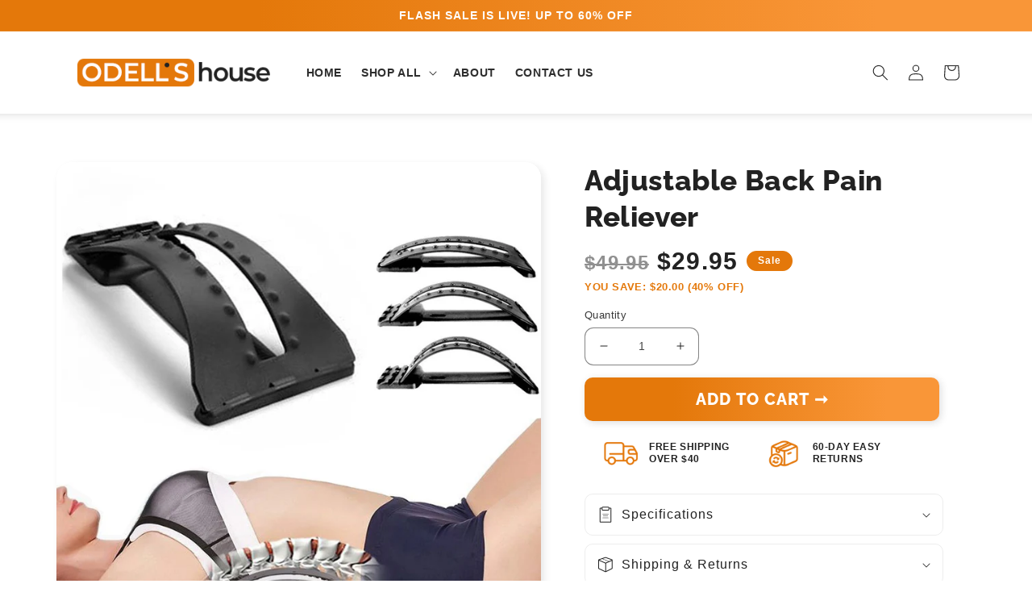

--- FILE ---
content_type: text/html; charset=utf-8
request_url: https://odellshouse.com/products/adjustable-arched-back-stretcher
body_size: 35590
content:
<!doctype html>
<html class="no-js" lang="en">
  <head>

    <meta charset="utf-8">
    <meta http-equiv="X-UA-Compatible" content="IE=edge">
    <meta name="viewport" content="width=device-width,initial-scale=1">
    <meta name="theme-color" content="">
    <link rel="canonical" href="https://odellshouse.com/products/adjustable-arched-back-stretcher">
    <link rel="preconnect" href="https://cdn.shopify.com" crossorigin><link rel="icon" href="//odellshouse.com/cdn/shop/t/7/assets/favicon.ico?v=175214143349955494711681826201">
    <link rel="apple-touch-icon" sizes="144x144" href="//odellshouse.com/cdn/shop/t/7/assets/apple-touch-icon.png?v=133308887997676502921681826170">
    <link rel="icon" type="image/png" sizes="32x32" href="//odellshouse.com/cdn/shop/t/7/assets/favicon-32x32.png?v=138037993540766707401681826190">
    <link rel="icon" type="image/png" sizes="16x16" href="//odellshouse.com/cdn/shop/t/7/assets/favicon-16x16.png?v=18271150101035431621681826179">
    <link rel="manifest" href="https://cdn.shopify.com/s/files/1/1895/8177/files/site.webmanifest?v=1681826595">
    <meta name="msapplication-TileColor" content="#e4780a">
    <meta name="theme-color" content="#ffffff">
    <meta name="google-site-verification" content="qrI1f9e3AWp-cL-Hvz2feuLWbq-kOheJm6aQuJJmh_M" /><link rel="preconnect" href="https://fonts.shopifycdn.com" crossorigin><title>
      Adjustable Back Pain Reliever
 &ndash; Odell&#39;s House</title>

    
      <meta name="description" content="Description BUY 2 AND GET FREE SHIPPING FOR YOUR ORDER! The Adjustable Back Pain Reliever is a small lightweight multi-level back stretching device that helps you relax and immediately relieves back pain due to tight muscles, excessive flexion, and poor spinal alignment. Just lie down and relax for five minutes twice a">
    

    

<meta property="og:site_name" content="Odell&#39;s House">
<meta property="og:url" content="https://odellshouse.com/products/adjustable-arched-back-stretcher">
<meta property="og:title" content="Adjustable Back Pain Reliever">
<meta property="og:type" content="product">
<meta property="og:description" content="Description BUY 2 AND GET FREE SHIPPING FOR YOUR ORDER! The Adjustable Back Pain Reliever is a small lightweight multi-level back stretching device that helps you relax and immediately relieves back pain due to tight muscles, excessive flexion, and poor spinal alignment. Just lie down and relax for five minutes twice a"><meta property="og:image" content="http://odellshouse.com/cdn/shop/products/65137269b7b34245bcaaa95af1246ee9_Multifunctional-Back-Stretcher-Stretching-Device-Adjustable-Massage-Spine-Posture-Corrector-Relaxation-Apparatus-Equipment_1_1.jpg?v=1571439664">
  <meta property="og:image:secure_url" content="https://odellshouse.com/cdn/shop/products/65137269b7b34245bcaaa95af1246ee9_Multifunctional-Back-Stretcher-Stretching-Device-Adjustable-Massage-Spine-Posture-Corrector-Relaxation-Apparatus-Equipment_1_1.jpg?v=1571439664">
  <meta property="og:image:width" content="1001">
  <meta property="og:image:height" content="1001"><meta property="og:price:amount" content="29.95">
  <meta property="og:price:currency" content="USD"><meta name="twitter:card" content="summary_large_image">
<meta name="twitter:title" content="Adjustable Back Pain Reliever">
<meta name="twitter:description" content="Description BUY 2 AND GET FREE SHIPPING FOR YOUR ORDER! The Adjustable Back Pain Reliever is a small lightweight multi-level back stretching device that helps you relax and immediately relieves back pain due to tight muscles, excessive flexion, and poor spinal alignment. Just lie down and relax for five minutes twice a">


    <script src="//odellshouse.com/cdn/shop/t/7/assets/global.min.js?v=102987302157030691191724429768" defer="defer"></script>
    <script>window.performance && window.performance.mark && window.performance.mark('shopify.content_for_header.start');</script><meta name="google-site-verification" content="lF86WUREp_aYZRuWrt6S4BC_zfIMQn6bKY4Y6SHuolw">
<meta id="shopify-digital-wallet" name="shopify-digital-wallet" content="/18958177/digital_wallets/dialog">
<meta name="shopify-checkout-api-token" content="645e0172fa4bf875bdafdf64a64706f0">
<meta id="in-context-paypal-metadata" data-shop-id="18958177" data-venmo-supported="false" data-environment="production" data-locale="en_US" data-paypal-v4="true" data-currency="USD">
<link rel="alternate" type="application/json+oembed" href="https://odellshouse.com/products/adjustable-arched-back-stretcher.oembed">
<script async="async" src="/checkouts/internal/preloads.js?locale=en-US"></script>
<script id="shopify-features" type="application/json">{"accessToken":"645e0172fa4bf875bdafdf64a64706f0","betas":["rich-media-storefront-analytics"],"domain":"odellshouse.com","predictiveSearch":true,"shopId":18958177,"locale":"en"}</script>
<script>var Shopify = Shopify || {};
Shopify.shop = "ghostcamper.myshopify.com";
Shopify.locale = "en";
Shopify.currency = {"active":"USD","rate":"1.0"};
Shopify.country = "US";
Shopify.theme = {"name":"ODELLS","id":147232784733,"schema_name":"Odells","schema_version":"1.0.0","theme_store_id":null,"role":"main"};
Shopify.theme.handle = "null";
Shopify.theme.style = {"id":null,"handle":null};
Shopify.cdnHost = "odellshouse.com/cdn";
Shopify.routes = Shopify.routes || {};
Shopify.routes.root = "/";</script>
<script type="module">!function(o){(o.Shopify=o.Shopify||{}).modules=!0}(window);</script>
<script>!function(o){function n(){var o=[];function n(){o.push(Array.prototype.slice.apply(arguments))}return n.q=o,n}var t=o.Shopify=o.Shopify||{};t.loadFeatures=n(),t.autoloadFeatures=n()}(window);</script>
<script id="shop-js-analytics" type="application/json">{"pageType":"product"}</script>
<script defer="defer" async type="module" src="//odellshouse.com/cdn/shopifycloud/shop-js/modules/v2/client.init-shop-cart-sync_BdyHc3Nr.en.esm.js"></script>
<script defer="defer" async type="module" src="//odellshouse.com/cdn/shopifycloud/shop-js/modules/v2/chunk.common_Daul8nwZ.esm.js"></script>
<script type="module">
  await import("//odellshouse.com/cdn/shopifycloud/shop-js/modules/v2/client.init-shop-cart-sync_BdyHc3Nr.en.esm.js");
await import("//odellshouse.com/cdn/shopifycloud/shop-js/modules/v2/chunk.common_Daul8nwZ.esm.js");

  window.Shopify.SignInWithShop?.initShopCartSync?.({"fedCMEnabled":true,"windoidEnabled":true});

</script>
<script id="__st">var __st={"a":18958177,"offset":7200,"reqid":"02cab6c9-403a-4aad-a4e6-01ce6a3c46fb-1768952417","pageurl":"odellshouse.com\/products\/adjustable-arched-back-stretcher","u":"47e5b6287c4e","p":"product","rtyp":"product","rid":1364444545114};</script>
<script>window.ShopifyPaypalV4VisibilityTracking = true;</script>
<script id="captcha-bootstrap">!function(){'use strict';const t='contact',e='account',n='new_comment',o=[[t,t],['blogs',n],['comments',n],[t,'customer']],c=[[e,'customer_login'],[e,'guest_login'],[e,'recover_customer_password'],[e,'create_customer']],r=t=>t.map((([t,e])=>`form[action*='/${t}']:not([data-nocaptcha='true']) input[name='form_type'][value='${e}']`)).join(','),a=t=>()=>t?[...document.querySelectorAll(t)].map((t=>t.form)):[];function s(){const t=[...o],e=r(t);return a(e)}const i='password',u='form_key',d=['recaptcha-v3-token','g-recaptcha-response','h-captcha-response',i],f=()=>{try{return window.sessionStorage}catch{return}},m='__shopify_v',_=t=>t.elements[u];function p(t,e,n=!1){try{const o=window.sessionStorage,c=JSON.parse(o.getItem(e)),{data:r}=function(t){const{data:e,action:n}=t;return t[m]||n?{data:e,action:n}:{data:t,action:n}}(c);for(const[e,n]of Object.entries(r))t.elements[e]&&(t.elements[e].value=n);n&&o.removeItem(e)}catch(o){console.error('form repopulation failed',{error:o})}}const l='form_type',E='cptcha';function T(t){t.dataset[E]=!0}const w=window,h=w.document,L='Shopify',v='ce_forms',y='captcha';let A=!1;((t,e)=>{const n=(g='f06e6c50-85a8-45c8-87d0-21a2b65856fe',I='https://cdn.shopify.com/shopifycloud/storefront-forms-hcaptcha/ce_storefront_forms_captcha_hcaptcha.v1.5.2.iife.js',D={infoText:'Protected by hCaptcha',privacyText:'Privacy',termsText:'Terms'},(t,e,n)=>{const o=w[L][v],c=o.bindForm;if(c)return c(t,g,e,D).then(n);var r;o.q.push([[t,g,e,D],n]),r=I,A||(h.body.append(Object.assign(h.createElement('script'),{id:'captcha-provider',async:!0,src:r})),A=!0)});var g,I,D;w[L]=w[L]||{},w[L][v]=w[L][v]||{},w[L][v].q=[],w[L][y]=w[L][y]||{},w[L][y].protect=function(t,e){n(t,void 0,e),T(t)},Object.freeze(w[L][y]),function(t,e,n,w,h,L){const[v,y,A,g]=function(t,e,n){const i=e?o:[],u=t?c:[],d=[...i,...u],f=r(d),m=r(i),_=r(d.filter((([t,e])=>n.includes(e))));return[a(f),a(m),a(_),s()]}(w,h,L),I=t=>{const e=t.target;return e instanceof HTMLFormElement?e:e&&e.form},D=t=>v().includes(t);t.addEventListener('submit',(t=>{const e=I(t);if(!e)return;const n=D(e)&&!e.dataset.hcaptchaBound&&!e.dataset.recaptchaBound,o=_(e),c=g().includes(e)&&(!o||!o.value);(n||c)&&t.preventDefault(),c&&!n&&(function(t){try{if(!f())return;!function(t){const e=f();if(!e)return;const n=_(t);if(!n)return;const o=n.value;o&&e.removeItem(o)}(t);const e=Array.from(Array(32),(()=>Math.random().toString(36)[2])).join('');!function(t,e){_(t)||t.append(Object.assign(document.createElement('input'),{type:'hidden',name:u})),t.elements[u].value=e}(t,e),function(t,e){const n=f();if(!n)return;const o=[...t.querySelectorAll(`input[type='${i}']`)].map((({name:t})=>t)),c=[...d,...o],r={};for(const[a,s]of new FormData(t).entries())c.includes(a)||(r[a]=s);n.setItem(e,JSON.stringify({[m]:1,action:t.action,data:r}))}(t,e)}catch(e){console.error('failed to persist form',e)}}(e),e.submit())}));const S=(t,e)=>{t&&!t.dataset[E]&&(n(t,e.some((e=>e===t))),T(t))};for(const o of['focusin','change'])t.addEventListener(o,(t=>{const e=I(t);D(e)&&S(e,y())}));const B=e.get('form_key'),M=e.get(l),P=B&&M;t.addEventListener('DOMContentLoaded',(()=>{const t=y();if(P)for(const e of t)e.elements[l].value===M&&p(e,B);[...new Set([...A(),...v().filter((t=>'true'===t.dataset.shopifyCaptcha))])].forEach((e=>S(e,t)))}))}(h,new URLSearchParams(w.location.search),n,t,e,['guest_login'])})(!0,!0)}();</script>
<script integrity="sha256-4kQ18oKyAcykRKYeNunJcIwy7WH5gtpwJnB7kiuLZ1E=" data-source-attribution="shopify.loadfeatures" defer="defer" src="//odellshouse.com/cdn/shopifycloud/storefront/assets/storefront/load_feature-a0a9edcb.js" crossorigin="anonymous"></script>
<script data-source-attribution="shopify.dynamic_checkout.dynamic.init">var Shopify=Shopify||{};Shopify.PaymentButton=Shopify.PaymentButton||{isStorefrontPortableWallets:!0,init:function(){window.Shopify.PaymentButton.init=function(){};var t=document.createElement("script");t.src="https://odellshouse.com/cdn/shopifycloud/portable-wallets/latest/portable-wallets.en.js",t.type="module",document.head.appendChild(t)}};
</script>
<script data-source-attribution="shopify.dynamic_checkout.buyer_consent">
  function portableWalletsHideBuyerConsent(e){var t=document.getElementById("shopify-buyer-consent"),n=document.getElementById("shopify-subscription-policy-button");t&&n&&(t.classList.add("hidden"),t.setAttribute("aria-hidden","true"),n.removeEventListener("click",e))}function portableWalletsShowBuyerConsent(e){var t=document.getElementById("shopify-buyer-consent"),n=document.getElementById("shopify-subscription-policy-button");t&&n&&(t.classList.remove("hidden"),t.removeAttribute("aria-hidden"),n.addEventListener("click",e))}window.Shopify?.PaymentButton&&(window.Shopify.PaymentButton.hideBuyerConsent=portableWalletsHideBuyerConsent,window.Shopify.PaymentButton.showBuyerConsent=portableWalletsShowBuyerConsent);
</script>
<script data-source-attribution="shopify.dynamic_checkout.cart.bootstrap">document.addEventListener("DOMContentLoaded",(function(){function t(){return document.querySelector("shopify-accelerated-checkout-cart, shopify-accelerated-checkout")}if(t())Shopify.PaymentButton.init();else{new MutationObserver((function(e,n){t()&&(Shopify.PaymentButton.init(),n.disconnect())})).observe(document.body,{childList:!0,subtree:!0})}}));
</script>
<link id="shopify-accelerated-checkout-styles" rel="stylesheet" media="screen" href="https://odellshouse.com/cdn/shopifycloud/portable-wallets/latest/accelerated-checkout-backwards-compat.css" crossorigin="anonymous">
<style id="shopify-accelerated-checkout-cart">
        #shopify-buyer-consent {
  margin-top: 1em;
  display: inline-block;
  width: 100%;
}

#shopify-buyer-consent.hidden {
  display: none;
}

#shopify-subscription-policy-button {
  background: none;
  border: none;
  padding: 0;
  text-decoration: underline;
  font-size: inherit;
  cursor: pointer;
}

#shopify-subscription-policy-button::before {
  box-shadow: none;
}

      </style>
<script id="sections-script" data-sections="header,footer" defer="defer" src="//odellshouse.com/cdn/shop/t/7/compiled_assets/scripts.js?v=12375"></script>
<script>window.performance && window.performance.mark && window.performance.mark('shopify.content_for_header.end');</script>


    <style data-shopify>
      
      
      
      
      @font-face {
  font-family: Raleway;
  font-weight: 800;
  font-style: normal;
  font-display: swap;
  src: url("//odellshouse.com/cdn/fonts/raleway/raleway_n8.414bf47683473018f38952f5206e7f36e4c969e2.woff2") format("woff2"),
       url("//odellshouse.com/cdn/fonts/raleway/raleway_n8.06917f4c455b3824730c8e78c66eed2c2ff65f04.woff") format("woff");
}


      :root {
        --font-body-family: "system_ui", -apple-system, 'Segoe UI', Roboto, 'Helvetica Neue', 'Noto Sans', 'Liberation Sans', Arial, sans-serif, 'Apple Color Emoji', 'Segoe UI Emoji', 'Segoe UI Symbol', 'Noto Color Emoji';
        --font-body-style: normal;
        --font-body-weight: 400;
        --font-body-weight-bold: 700;

        --font-heading-family: Raleway, sans-serif;
        --font-heading-style: normal;
        --font-heading-weight: 800;

        --font-body-scale: 1.0;
        --font-heading-scale: 1.0;

        --color-base-text: 34, 34, 34;
        --color-shadow: 34, 34, 34;
        --color-base-background-1: 255, 255, 255;
        --color-base-background-2: 254, 245, 236;
        --color-base-background-3: 252, 252, 252;
        --color-base-solid-button-labels: 255, 255, 255;
        --color-base-outline-button-labels: 228, 120, 10;
        --color-base-accent-1: 228, 120, 10;
        --color-base-accent-2: 89, 42, 21;
        --payment-terms-background-color: #ffffff;

        --gradient-base-background-1: #ffffff;
        --gradient-base-background-2: #fef5ec;
        --gradient-base-background-3: #fcfcfc;
        --gradient-base-accent-1: linear-gradient(90deg, rgba(228, 120, 10, 1) 25%, rgba(249, 150, 56, 1) 85%);
        --gradient-base-accent-2: linear-gradient(132deg, rgba(89, 42, 21, 1) 2%, rgba(131, 75, 51, 1) 85%);

        --media-padding: px;
        --media-border-opacity: 0.1;
        --media-border-width: 0px;
        --media-radius: 20px;
        --media-shadow-opacity: 0.1;
        --media-shadow-horizontal-offset: 4px;
        --media-shadow-vertical-offset: 4px;
        --media-shadow-blur-radius: 10px;
        --media-shadow-visible: 1;

        --page-width: 120rem;
        --page-width-margin: 0rem;

        --product-card-image-padding: 0.0rem;
        --product-card-corner-radius: 1.2rem;
        --product-card-text-alignment: center;
        --product-card-border-width: 0.0rem;
        --product-card-border-opacity: 0.1;
        --product-card-shadow-opacity: 0.1;
        --product-card-shadow-visible: 1;
        --product-card-shadow-horizontal-offset: 0.6rem;
        --product-card-shadow-vertical-offset: 0.6rem;
        --product-card-shadow-blur-radius: 1.5rem;

        --collection-card-image-padding: 0.0rem;
        --collection-card-corner-radius: 1.2rem;
        --collection-card-text-alignment: center;
        --collection-card-border-width: 0.0rem;
        --collection-card-border-opacity: 0.1;
        --collection-card-shadow-opacity: 0.05;
        --collection-card-shadow-visible: 1;
        --collection-card-shadow-horizontal-offset: 1.0rem;
        --collection-card-shadow-vertical-offset: 1.0rem;
        --collection-card-shadow-blur-radius: 3.5rem;

        --blog-card-image-padding: 0.0rem;
        --blog-card-corner-radius: 1.2rem;
        --blog-card-text-alignment: center;
        --blog-card-border-width: 0.0rem;
        --blog-card-border-opacity: 0.1;
        --blog-card-shadow-opacity: 0.05;
        --blog-card-shadow-visible: 1;
        --blog-card-shadow-horizontal-offset: 1.0rem;
        --blog-card-shadow-vertical-offset: 1.0rem;
        --blog-card-shadow-blur-radius: 3.5rem;

        --badge-corner-radius: 2.0rem;

        --popup-border-width: 1px;
        --popup-border-opacity: 0.1;
        --popup-corner-radius: 22px;
        --popup-shadow-opacity: 0.1;
        --popup-shadow-horizontal-offset: 10px;
        --popup-shadow-vertical-offset: 12px;
        --popup-shadow-blur-radius: 20px;

        --drawer-border-width: 1px;
        --drawer-border-opacity: 0.1;
        --drawer-shadow-opacity: 0.0;
        --drawer-shadow-horizontal-offset: 0px;
        --drawer-shadow-vertical-offset: 4px;
        --drawer-shadow-blur-radius: 5px;

        --spacing-sections-desktop: 0px;
        --spacing-sections-mobile: 0px;

        --grid-desktop-vertical-spacing: 40px;
        --grid-desktop-horizontal-spacing: 40px;
        --grid-mobile-vertical-spacing: 20px;
        --grid-mobile-horizontal-spacing: 20px;

        --text-boxes-border-opacity: 0.1;
        --text-boxes-border-width: 0px;
        --text-boxes-radius: 20px;
        --text-boxes-shadow-opacity: 0.0;
        --text-boxes-shadow-visible: 0;
        --text-boxes-shadow-horizontal-offset: 2px;
        --text-boxes-shadow-vertical-offset: 2px;
        --text-boxes-shadow-blur-radius: 20px;

        --buttons-radius: 10px;
        --buttons-radius-outset: 10px;
        --buttons-border-width: 0px;
        --buttons-border-opacity: 1.0;
        --buttons-shadow-opacity: 0.15;
        --buttons-shadow-visible: 1;
        --buttons-shadow-horizontal-offset: 2px;
        --buttons-shadow-vertical-offset: 2px;
        --buttons-shadow-blur-radius: 10px;
        --buttons-border-offset: 0.3px;

        --inputs-radius: 10px;
        --inputs-border-width: 1px;
        --inputs-border-opacity: 0.55;
        --inputs-shadow-opacity: 0.0;
        --inputs-shadow-horizontal-offset: 0px;
        --inputs-margin-offset: 0px;
        --inputs-shadow-vertical-offset: 4px;
        --inputs-shadow-blur-radius: 5px;
        --inputs-radius-outset: 11px;

        --variant-pills-radius: 10px;
        --variant-pills-border-width: 2px;
        --variant-pills-border-opacity: 0.15;
        --variant-pills-shadow-opacity: 0.0;
        --variant-pills-shadow-horizontal-offset: 0px;
        --variant-pills-shadow-vertical-offset: 4px;
        --variant-pills-shadow-blur-radius: 5px;


        --shipping-icon-brand-1: url('//odellshouse.com/cdn/shop/t/7/assets/icon-shipping-brand-1.png?v=133717391356631048211681643863');
        --returns-icon-brand-1: url('//odellshouse.com/cdn/shop/t/7/assets/icon-returns-accent-1.png?v=180662224567362207831681643775');
        --check-icon-brand-1: url('//odellshouse.com/cdn/shop/t/7/assets/icon-checkmark-accent-1.svg?v=176801914249774531682687551');
      
        
      }

      *,
      *::before,
      *::after {
        box-sizing: inherit;
      }

      html {
        box-sizing: border-box;
        font-size: calc(var(--font-body-scale) * 62.5%);
        height: 100%;
      }

      body {
        display: grid;
        grid-template-rows: auto auto 1fr auto;
        grid-template-columns: 100%;
        min-height: 100%;
        margin: 0;
        font-size: 1.5rem;
        letter-spacing: 0.06rem;
        line-height: calc(1 + 0.6 / var(--font-body-scale));
        font-family: var(--font-body-family);
        font-style: var(--font-body-style);
        font-weight: var(--font-body-weight);
      }

      @media screen and (min-width: 990px) {
        body {
          font-size: 1.6rem;
        }
      }
    </style>

    <link href="//odellshouse.com/cdn/shop/t/7/assets/base.css?v=149977109296053889811738325124" rel="stylesheet" type="text/css" media="all" />
<link rel="preload" as="font" href="//odellshouse.com/cdn/fonts/raleway/raleway_n8.414bf47683473018f38952f5206e7f36e4c969e2.woff2" type="font/woff2" crossorigin><link rel="stylesheet" href="//odellshouse.com/cdn/shop/t/7/assets/component-predictive-search.css?v=83512081251802922551681481824" media="print" onload="this.media='all'"><script>document.documentElement.className = document.documentElement.className.replace('no-js', 'js');
    if (Shopify.designMode) {
      document.documentElement.classList.add('shopify-design-mode');
    }
    </script>
  
	<script>var loox_global_hash = '1760015832966';</script><style>.loox-reviews-default { max-width: 1200px; margin: 0 auto; }.loox-rating .loox-icon { color:#e4780a; }
:root { --lxs-rating-icon-color: #e4780a; }</style><svg xmlns="http://www.w3.org/2000/svg" style="display: none" id="loox-rating-icon-svg-store">
	<defs />
	<symbol id="looxicons-rating-icon-fill" viewBox="0 0 24 24" fill="currentcolor">
		<path
			fill-rule="evenodd"
			d="M2 0a2 2 0 0 0-2 2v20a2 2 0 0 0 2 2h20a2 2 0 0 0 2-2V2a2 2 0 0 0-2-2H2Zm4.152 20.5L12 17.226l5.848 3.274-1.306-6.574 4.921-4.55-6.655-.79L12 2.5 9.192 8.586l-6.656.79 4.922 4.55L6.152 20.5Z"
			clip-rule="evenodd"
		/>
	</symbol>
	<symbol id="looxicons-rating-icon-line" viewBox="0 0 24 24" fill="currentcolor">
		<path
			fill-rule="evenodd"
			d="M2 0a2 2 0 0 0-2 2v20a2 2 0 0 0 2 2h20a2 2 0 0 0 2-2V2a2 2 0 0 0-2-2H2Zm4.152 20.5L12 17.226l5.848 3.274-1.306-6.574 4.921-4.55-6.655-.79L12 2.5 9.192 8.586l-6.656.79 4.922 4.55L6.152 20.5Z"
			clip-rule="evenodd"
			opacity=".35"
		/>
	</symbol>
	<defs>
		<style>
			.lx-icon-fill {
				--lx-fill-width: calc(100% - var(--lx-rating-percent, 0%));
				clip-path: inset(0 var(--lx-fill-width, 0) 0 0);
			}
			.lx-icon-line {
				clip-path: inset(0 0 0 var(--lx-rating-percent, 0%));
			}
			[data-lx-fill='empty'] {
				--lx-rating-percent: 0%;
			}
			[data-lx-fill='half'] {
				--lx-rating-percent: 50%;
			}
			[data-lx-fill='full'] {
				--lx-rating-percent: 100%;
			}
		</style>

		<g id="looxicons-rating-icon">
			<use href="#looxicons-rating-icon-line" class="lx-icon-line"></use>
			<use href="#looxicons-rating-icon-fill" class="lx-icon-fill"></use>
		</g>
	</defs>
</svg>


<!-- BEGIN app block: shopify://apps/trusted-security/blocks/security-app-embed/4d2757ed-33ad-4e94-a186-da550756ae46 --><script id="security-app-data" type="application/json">{"security":{"id":2262,"shop_id":2262,"active":false,"script_id":null,"script_src":null,"protect_text_selection":true,"disable_keyboard":true,"protect_text_copy":true,"protect_text_paste":true,"protect_images":true,"disable_right_click":true,"block_inspect_element":true,"created_at":"2024-10-10T14:45:18.000000Z","updated_at":"2024-10-10T14:45:38.000000Z"},"countryBlocker":{"id":2120,"shop_id":2262,"active":0,"type":"blacklist","redirect_url":null,"created_at":"2024-10-10T14:45:18.000000Z","updated_at":"2024-10-10T14:45:18.000000Z","countries":[]},"botBlocker":{"id":689,"shop_id":2262,"protection_level":"low","redirect_url":null,"created_at":"2025-06-15T17:33:04.000000Z","updated_at":"2025-06-15T17:33:04.000000Z"},"blockedIps":[],"blockedIpsRedirect":"","limit_reached":1}</script>

<noscript>
  <div style="position: fixed; z-index: 2147483647; width: 100%; height: 100%; background: white; display: flex; align-items: center; justify-content: center;">
    <div style="margin: 0;font-size: 36px;">JavaScript is required to view this page.</div>
  </div>
</noscript>


<!-- END app block --><script src="https://cdn.shopify.com/extensions/019b8d54-2388-79d8-becc-d32a3afe2c7a/omnisend-50/assets/omnisend-in-shop.js" type="text/javascript" defer="defer"></script>
<script src="https://cdn.shopify.com/extensions/019bbdb2-f1e0-76da-9d9b-a27c77476a24/security-app-108/assets/security.min.js" type="text/javascript" defer="defer"></script>
<link href="https://monorail-edge.shopifysvc.com" rel="dns-prefetch">
<script>(function(){if ("sendBeacon" in navigator && "performance" in window) {try {var session_token_from_headers = performance.getEntriesByType('navigation')[0].serverTiming.find(x => x.name == '_s').description;} catch {var session_token_from_headers = undefined;}var session_cookie_matches = document.cookie.match(/_shopify_s=([^;]*)/);var session_token_from_cookie = session_cookie_matches && session_cookie_matches.length === 2 ? session_cookie_matches[1] : "";var session_token = session_token_from_headers || session_token_from_cookie || "";function handle_abandonment_event(e) {var entries = performance.getEntries().filter(function(entry) {return /monorail-edge.shopifysvc.com/.test(entry.name);});if (!window.abandonment_tracked && entries.length === 0) {window.abandonment_tracked = true;var currentMs = Date.now();var navigation_start = performance.timing.navigationStart;var payload = {shop_id: 18958177,url: window.location.href,navigation_start,duration: currentMs - navigation_start,session_token,page_type: "product"};window.navigator.sendBeacon("https://monorail-edge.shopifysvc.com/v1/produce", JSON.stringify({schema_id: "online_store_buyer_site_abandonment/1.1",payload: payload,metadata: {event_created_at_ms: currentMs,event_sent_at_ms: currentMs}}));}}window.addEventListener('pagehide', handle_abandonment_event);}}());</script>
<script id="web-pixels-manager-setup">(function e(e,d,r,n,o){if(void 0===o&&(o={}),!Boolean(null===(a=null===(i=window.Shopify)||void 0===i?void 0:i.analytics)||void 0===a?void 0:a.replayQueue)){var i,a;window.Shopify=window.Shopify||{};var t=window.Shopify;t.analytics=t.analytics||{};var s=t.analytics;s.replayQueue=[],s.publish=function(e,d,r){return s.replayQueue.push([e,d,r]),!0};try{self.performance.mark("wpm:start")}catch(e){}var l=function(){var e={modern:/Edge?\/(1{2}[4-9]|1[2-9]\d|[2-9]\d{2}|\d{4,})\.\d+(\.\d+|)|Firefox\/(1{2}[4-9]|1[2-9]\d|[2-9]\d{2}|\d{4,})\.\d+(\.\d+|)|Chrom(ium|e)\/(9{2}|\d{3,})\.\d+(\.\d+|)|(Maci|X1{2}).+ Version\/(15\.\d+|(1[6-9]|[2-9]\d|\d{3,})\.\d+)([,.]\d+|)( \(\w+\)|)( Mobile\/\w+|) Safari\/|Chrome.+OPR\/(9{2}|\d{3,})\.\d+\.\d+|(CPU[ +]OS|iPhone[ +]OS|CPU[ +]iPhone|CPU IPhone OS|CPU iPad OS)[ +]+(15[._]\d+|(1[6-9]|[2-9]\d|\d{3,})[._]\d+)([._]\d+|)|Android:?[ /-](13[3-9]|1[4-9]\d|[2-9]\d{2}|\d{4,})(\.\d+|)(\.\d+|)|Android.+Firefox\/(13[5-9]|1[4-9]\d|[2-9]\d{2}|\d{4,})\.\d+(\.\d+|)|Android.+Chrom(ium|e)\/(13[3-9]|1[4-9]\d|[2-9]\d{2}|\d{4,})\.\d+(\.\d+|)|SamsungBrowser\/([2-9]\d|\d{3,})\.\d+/,legacy:/Edge?\/(1[6-9]|[2-9]\d|\d{3,})\.\d+(\.\d+|)|Firefox\/(5[4-9]|[6-9]\d|\d{3,})\.\d+(\.\d+|)|Chrom(ium|e)\/(5[1-9]|[6-9]\d|\d{3,})\.\d+(\.\d+|)([\d.]+$|.*Safari\/(?![\d.]+ Edge\/[\d.]+$))|(Maci|X1{2}).+ Version\/(10\.\d+|(1[1-9]|[2-9]\d|\d{3,})\.\d+)([,.]\d+|)( \(\w+\)|)( Mobile\/\w+|) Safari\/|Chrome.+OPR\/(3[89]|[4-9]\d|\d{3,})\.\d+\.\d+|(CPU[ +]OS|iPhone[ +]OS|CPU[ +]iPhone|CPU IPhone OS|CPU iPad OS)[ +]+(10[._]\d+|(1[1-9]|[2-9]\d|\d{3,})[._]\d+)([._]\d+|)|Android:?[ /-](13[3-9]|1[4-9]\d|[2-9]\d{2}|\d{4,})(\.\d+|)(\.\d+|)|Mobile Safari.+OPR\/([89]\d|\d{3,})\.\d+\.\d+|Android.+Firefox\/(13[5-9]|1[4-9]\d|[2-9]\d{2}|\d{4,})\.\d+(\.\d+|)|Android.+Chrom(ium|e)\/(13[3-9]|1[4-9]\d|[2-9]\d{2}|\d{4,})\.\d+(\.\d+|)|Android.+(UC? ?Browser|UCWEB|U3)[ /]?(15\.([5-9]|\d{2,})|(1[6-9]|[2-9]\d|\d{3,})\.\d+)\.\d+|SamsungBrowser\/(5\.\d+|([6-9]|\d{2,})\.\d+)|Android.+MQ{2}Browser\/(14(\.(9|\d{2,})|)|(1[5-9]|[2-9]\d|\d{3,})(\.\d+|))(\.\d+|)|K[Aa][Ii]OS\/(3\.\d+|([4-9]|\d{2,})\.\d+)(\.\d+|)/},d=e.modern,r=e.legacy,n=navigator.userAgent;return n.match(d)?"modern":n.match(r)?"legacy":"unknown"}(),u="modern"===l?"modern":"legacy",c=(null!=n?n:{modern:"",legacy:""})[u],f=function(e){return[e.baseUrl,"/wpm","/b",e.hashVersion,"modern"===e.buildTarget?"m":"l",".js"].join("")}({baseUrl:d,hashVersion:r,buildTarget:u}),m=function(e){var d=e.version,r=e.bundleTarget,n=e.surface,o=e.pageUrl,i=e.monorailEndpoint;return{emit:function(e){var a=e.status,t=e.errorMsg,s=(new Date).getTime(),l=JSON.stringify({metadata:{event_sent_at_ms:s},events:[{schema_id:"web_pixels_manager_load/3.1",payload:{version:d,bundle_target:r,page_url:o,status:a,surface:n,error_msg:t},metadata:{event_created_at_ms:s}}]});if(!i)return console&&console.warn&&console.warn("[Web Pixels Manager] No Monorail endpoint provided, skipping logging."),!1;try{return self.navigator.sendBeacon.bind(self.navigator)(i,l)}catch(e){}var u=new XMLHttpRequest;try{return u.open("POST",i,!0),u.setRequestHeader("Content-Type","text/plain"),u.send(l),!0}catch(e){return console&&console.warn&&console.warn("[Web Pixels Manager] Got an unhandled error while logging to Monorail."),!1}}}}({version:r,bundleTarget:l,surface:e.surface,pageUrl:self.location.href,monorailEndpoint:e.monorailEndpoint});try{o.browserTarget=l,function(e){var d=e.src,r=e.async,n=void 0===r||r,o=e.onload,i=e.onerror,a=e.sri,t=e.scriptDataAttributes,s=void 0===t?{}:t,l=document.createElement("script"),u=document.querySelector("head"),c=document.querySelector("body");if(l.async=n,l.src=d,a&&(l.integrity=a,l.crossOrigin="anonymous"),s)for(var f in s)if(Object.prototype.hasOwnProperty.call(s,f))try{l.dataset[f]=s[f]}catch(e){}if(o&&l.addEventListener("load",o),i&&l.addEventListener("error",i),u)u.appendChild(l);else{if(!c)throw new Error("Did not find a head or body element to append the script");c.appendChild(l)}}({src:f,async:!0,onload:function(){if(!function(){var e,d;return Boolean(null===(d=null===(e=window.Shopify)||void 0===e?void 0:e.analytics)||void 0===d?void 0:d.initialized)}()){var d=window.webPixelsManager.init(e)||void 0;if(d){var r=window.Shopify.analytics;r.replayQueue.forEach((function(e){var r=e[0],n=e[1],o=e[2];d.publishCustomEvent(r,n,o)})),r.replayQueue=[],r.publish=d.publishCustomEvent,r.visitor=d.visitor,r.initialized=!0}}},onerror:function(){return m.emit({status:"failed",errorMsg:"".concat(f," has failed to load")})},sri:function(e){var d=/^sha384-[A-Za-z0-9+/=]+$/;return"string"==typeof e&&d.test(e)}(c)?c:"",scriptDataAttributes:o}),m.emit({status:"loading"})}catch(e){m.emit({status:"failed",errorMsg:(null==e?void 0:e.message)||"Unknown error"})}}})({shopId: 18958177,storefrontBaseUrl: "https://odellshouse.com",extensionsBaseUrl: "https://extensions.shopifycdn.com/cdn/shopifycloud/web-pixels-manager",monorailEndpoint: "https://monorail-edge.shopifysvc.com/unstable/produce_batch",surface: "storefront-renderer",enabledBetaFlags: ["2dca8a86"],webPixelsConfigList: [{"id":"913080669","configuration":"{\"config\":\"{\\\"google_tag_ids\\\":[\\\"G-95CRPXT467\\\",\\\"GT-MJSXHRW7\\\"],\\\"target_country\\\":\\\"US\\\",\\\"gtag_events\\\":[{\\\"type\\\":\\\"begin_checkout\\\",\\\"action_label\\\":\\\"G-95CRPXT467\\\"},{\\\"type\\\":\\\"search\\\",\\\"action_label\\\":\\\"G-95CRPXT467\\\"},{\\\"type\\\":\\\"view_item\\\",\\\"action_label\\\":[\\\"G-95CRPXT467\\\",\\\"MC-DW9N4FXKZ3\\\"]},{\\\"type\\\":\\\"purchase\\\",\\\"action_label\\\":[\\\"G-95CRPXT467\\\",\\\"AW-1028737561\\\/plMECI-18NQCEJmUxeoD\\\",\\\"MC-DW9N4FXKZ3\\\"]},{\\\"type\\\":\\\"page_view\\\",\\\"action_label\\\":[\\\"G-95CRPXT467\\\",\\\"MC-DW9N4FXKZ3\\\"]},{\\\"type\\\":\\\"add_payment_info\\\",\\\"action_label\\\":\\\"G-95CRPXT467\\\"},{\\\"type\\\":\\\"add_to_cart\\\",\\\"action_label\\\":\\\"G-95CRPXT467\\\"}],\\\"enable_monitoring_mode\\\":false}\"}","eventPayloadVersion":"v1","runtimeContext":"OPEN","scriptVersion":"b2a88bafab3e21179ed38636efcd8a93","type":"APP","apiClientId":1780363,"privacyPurposes":[],"dataSharingAdjustments":{"protectedCustomerApprovalScopes":["read_customer_address","read_customer_email","read_customer_name","read_customer_personal_data","read_customer_phone"]}},{"id":"485392733","configuration":"{\"pixel_id\":\"240666223517080\",\"pixel_type\":\"facebook_pixel\",\"metaapp_system_user_token\":\"-\"}","eventPayloadVersion":"v1","runtimeContext":"OPEN","scriptVersion":"ca16bc87fe92b6042fbaa3acc2fbdaa6","type":"APP","apiClientId":2329312,"privacyPurposes":["ANALYTICS","MARKETING","SALE_OF_DATA"],"dataSharingAdjustments":{"protectedCustomerApprovalScopes":["read_customer_address","read_customer_email","read_customer_name","read_customer_personal_data","read_customer_phone"]}},{"id":"248250717","configuration":"{\"apiURL\":\"https:\/\/api.omnisend.com\",\"appURL\":\"https:\/\/app.omnisend.com\",\"brandID\":\"61111d68e635fb001945b5d9\",\"trackingURL\":\"https:\/\/wt.omnisendlink.com\"}","eventPayloadVersion":"v1","runtimeContext":"STRICT","scriptVersion":"aa9feb15e63a302383aa48b053211bbb","type":"APP","apiClientId":186001,"privacyPurposes":["ANALYTICS","MARKETING","SALE_OF_DATA"],"dataSharingAdjustments":{"protectedCustomerApprovalScopes":["read_customer_address","read_customer_email","read_customer_name","read_customer_personal_data","read_customer_phone"]}},{"id":"shopify-app-pixel","configuration":"{}","eventPayloadVersion":"v1","runtimeContext":"STRICT","scriptVersion":"0450","apiClientId":"shopify-pixel","type":"APP","privacyPurposes":["ANALYTICS","MARKETING"]},{"id":"shopify-custom-pixel","eventPayloadVersion":"v1","runtimeContext":"LAX","scriptVersion":"0450","apiClientId":"shopify-pixel","type":"CUSTOM","privacyPurposes":["ANALYTICS","MARKETING"]}],isMerchantRequest: false,initData: {"shop":{"name":"Odell's House","paymentSettings":{"currencyCode":"USD"},"myshopifyDomain":"ghostcamper.myshopify.com","countryCode":"EE","storefrontUrl":"https:\/\/odellshouse.com"},"customer":null,"cart":null,"checkout":null,"productVariants":[{"price":{"amount":29.95,"currencyCode":"USD"},"product":{"title":"Adjustable Back Pain Reliever","vendor":"Odell's House","id":"1364444545114","untranslatedTitle":"Adjustable Back Pain Reliever","url":"\/products\/adjustable-arched-back-stretcher","type":"Pain relievers"},"id":"12446441930842","image":{"src":"\/\/odellshouse.com\/cdn\/shop\/products\/65137269b7b34245bcaaa95af1246ee9_Multifunctional-Back-Stretcher-Stretching-Device-Adjustable-Massage-Spine-Posture-Corrector-Relaxation-Apparatus-Equipment_1_1.jpg?v=1571439664"},"sku":"","title":"Default Title","untranslatedTitle":"Default Title"}],"purchasingCompany":null},},"https://odellshouse.com/cdn","fcfee988w5aeb613cpc8e4bc33m6693e112",{"modern":"","legacy":""},{"shopId":"18958177","storefrontBaseUrl":"https:\/\/odellshouse.com","extensionBaseUrl":"https:\/\/extensions.shopifycdn.com\/cdn\/shopifycloud\/web-pixels-manager","surface":"storefront-renderer","enabledBetaFlags":"[\"2dca8a86\"]","isMerchantRequest":"false","hashVersion":"fcfee988w5aeb613cpc8e4bc33m6693e112","publish":"custom","events":"[[\"page_viewed\",{}],[\"product_viewed\",{\"productVariant\":{\"price\":{\"amount\":29.95,\"currencyCode\":\"USD\"},\"product\":{\"title\":\"Adjustable Back Pain Reliever\",\"vendor\":\"Odell's House\",\"id\":\"1364444545114\",\"untranslatedTitle\":\"Adjustable Back Pain Reliever\",\"url\":\"\/products\/adjustable-arched-back-stretcher\",\"type\":\"Pain relievers\"},\"id\":\"12446441930842\",\"image\":{\"src\":\"\/\/odellshouse.com\/cdn\/shop\/products\/65137269b7b34245bcaaa95af1246ee9_Multifunctional-Back-Stretcher-Stretching-Device-Adjustable-Massage-Spine-Posture-Corrector-Relaxation-Apparatus-Equipment_1_1.jpg?v=1571439664\"},\"sku\":\"\",\"title\":\"Default Title\",\"untranslatedTitle\":\"Default Title\"}}]]"});</script><script>
  window.ShopifyAnalytics = window.ShopifyAnalytics || {};
  window.ShopifyAnalytics.meta = window.ShopifyAnalytics.meta || {};
  window.ShopifyAnalytics.meta.currency = 'USD';
  var meta = {"product":{"id":1364444545114,"gid":"gid:\/\/shopify\/Product\/1364444545114","vendor":"Odell's House","type":"Pain relievers","handle":"adjustable-arched-back-stretcher","variants":[{"id":12446441930842,"price":2995,"name":"Adjustable Back Pain Reliever","public_title":null,"sku":""}],"remote":false},"page":{"pageType":"product","resourceType":"product","resourceId":1364444545114,"requestId":"02cab6c9-403a-4aad-a4e6-01ce6a3c46fb-1768952417"}};
  for (var attr in meta) {
    window.ShopifyAnalytics.meta[attr] = meta[attr];
  }
</script>
<script class="analytics">
  (function () {
    var customDocumentWrite = function(content) {
      var jquery = null;

      if (window.jQuery) {
        jquery = window.jQuery;
      } else if (window.Checkout && window.Checkout.$) {
        jquery = window.Checkout.$;
      }

      if (jquery) {
        jquery('body').append(content);
      }
    };

    var hasLoggedConversion = function(token) {
      if (token) {
        return document.cookie.indexOf('loggedConversion=' + token) !== -1;
      }
      return false;
    }

    var setCookieIfConversion = function(token) {
      if (token) {
        var twoMonthsFromNow = new Date(Date.now());
        twoMonthsFromNow.setMonth(twoMonthsFromNow.getMonth() + 2);

        document.cookie = 'loggedConversion=' + token + '; expires=' + twoMonthsFromNow;
      }
    }

    var trekkie = window.ShopifyAnalytics.lib = window.trekkie = window.trekkie || [];
    if (trekkie.integrations) {
      return;
    }
    trekkie.methods = [
      'identify',
      'page',
      'ready',
      'track',
      'trackForm',
      'trackLink'
    ];
    trekkie.factory = function(method) {
      return function() {
        var args = Array.prototype.slice.call(arguments);
        args.unshift(method);
        trekkie.push(args);
        return trekkie;
      };
    };
    for (var i = 0; i < trekkie.methods.length; i++) {
      var key = trekkie.methods[i];
      trekkie[key] = trekkie.factory(key);
    }
    trekkie.load = function(config) {
      trekkie.config = config || {};
      trekkie.config.initialDocumentCookie = document.cookie;
      var first = document.getElementsByTagName('script')[0];
      var script = document.createElement('script');
      script.type = 'text/javascript';
      script.onerror = function(e) {
        var scriptFallback = document.createElement('script');
        scriptFallback.type = 'text/javascript';
        scriptFallback.onerror = function(error) {
                var Monorail = {
      produce: function produce(monorailDomain, schemaId, payload) {
        var currentMs = new Date().getTime();
        var event = {
          schema_id: schemaId,
          payload: payload,
          metadata: {
            event_created_at_ms: currentMs,
            event_sent_at_ms: currentMs
          }
        };
        return Monorail.sendRequest("https://" + monorailDomain + "/v1/produce", JSON.stringify(event));
      },
      sendRequest: function sendRequest(endpointUrl, payload) {
        // Try the sendBeacon API
        if (window && window.navigator && typeof window.navigator.sendBeacon === 'function' && typeof window.Blob === 'function' && !Monorail.isIos12()) {
          var blobData = new window.Blob([payload], {
            type: 'text/plain'
          });

          if (window.navigator.sendBeacon(endpointUrl, blobData)) {
            return true;
          } // sendBeacon was not successful

        } // XHR beacon

        var xhr = new XMLHttpRequest();

        try {
          xhr.open('POST', endpointUrl);
          xhr.setRequestHeader('Content-Type', 'text/plain');
          xhr.send(payload);
        } catch (e) {
          console.log(e);
        }

        return false;
      },
      isIos12: function isIos12() {
        return window.navigator.userAgent.lastIndexOf('iPhone; CPU iPhone OS 12_') !== -1 || window.navigator.userAgent.lastIndexOf('iPad; CPU OS 12_') !== -1;
      }
    };
    Monorail.produce('monorail-edge.shopifysvc.com',
      'trekkie_storefront_load_errors/1.1',
      {shop_id: 18958177,
      theme_id: 147232784733,
      app_name: "storefront",
      context_url: window.location.href,
      source_url: "//odellshouse.com/cdn/s/trekkie.storefront.cd680fe47e6c39ca5d5df5f0a32d569bc48c0f27.min.js"});

        };
        scriptFallback.async = true;
        scriptFallback.src = '//odellshouse.com/cdn/s/trekkie.storefront.cd680fe47e6c39ca5d5df5f0a32d569bc48c0f27.min.js';
        first.parentNode.insertBefore(scriptFallback, first);
      };
      script.async = true;
      script.src = '//odellshouse.com/cdn/s/trekkie.storefront.cd680fe47e6c39ca5d5df5f0a32d569bc48c0f27.min.js';
      first.parentNode.insertBefore(script, first);
    };
    trekkie.load(
      {"Trekkie":{"appName":"storefront","development":false,"defaultAttributes":{"shopId":18958177,"isMerchantRequest":null,"themeId":147232784733,"themeCityHash":"4520051848724411172","contentLanguage":"en","currency":"USD","eventMetadataId":"abd173eb-fba1-4671-9efa-d3a0e879a6bb"},"isServerSideCookieWritingEnabled":true,"monorailRegion":"shop_domain","enabledBetaFlags":["65f19447"]},"Session Attribution":{},"S2S":{"facebookCapiEnabled":true,"source":"trekkie-storefront-renderer","apiClientId":580111}}
    );

    var loaded = false;
    trekkie.ready(function() {
      if (loaded) return;
      loaded = true;

      window.ShopifyAnalytics.lib = window.trekkie;

      var originalDocumentWrite = document.write;
      document.write = customDocumentWrite;
      try { window.ShopifyAnalytics.merchantGoogleAnalytics.call(this); } catch(error) {};
      document.write = originalDocumentWrite;

      window.ShopifyAnalytics.lib.page(null,{"pageType":"product","resourceType":"product","resourceId":1364444545114,"requestId":"02cab6c9-403a-4aad-a4e6-01ce6a3c46fb-1768952417","shopifyEmitted":true});

      var match = window.location.pathname.match(/checkouts\/(.+)\/(thank_you|post_purchase)/)
      var token = match? match[1]: undefined;
      if (!hasLoggedConversion(token)) {
        setCookieIfConversion(token);
        window.ShopifyAnalytics.lib.track("Viewed Product",{"currency":"USD","variantId":12446441930842,"productId":1364444545114,"productGid":"gid:\/\/shopify\/Product\/1364444545114","name":"Adjustable Back Pain Reliever","price":"29.95","sku":"","brand":"Odell's House","variant":null,"category":"Pain relievers","nonInteraction":true,"remote":false},undefined,undefined,{"shopifyEmitted":true});
      window.ShopifyAnalytics.lib.track("monorail:\/\/trekkie_storefront_viewed_product\/1.1",{"currency":"USD","variantId":12446441930842,"productId":1364444545114,"productGid":"gid:\/\/shopify\/Product\/1364444545114","name":"Adjustable Back Pain Reliever","price":"29.95","sku":"","brand":"Odell's House","variant":null,"category":"Pain relievers","nonInteraction":true,"remote":false,"referer":"https:\/\/odellshouse.com\/products\/adjustable-arched-back-stretcher"});
      }
    });


        var eventsListenerScript = document.createElement('script');
        eventsListenerScript.async = true;
        eventsListenerScript.src = "//odellshouse.com/cdn/shopifycloud/storefront/assets/shop_events_listener-3da45d37.js";
        document.getElementsByTagName('head')[0].appendChild(eventsListenerScript);

})();</script>
  <script>
  if (!window.ga || (window.ga && typeof window.ga !== 'function')) {
    window.ga = function ga() {
      (window.ga.q = window.ga.q || []).push(arguments);
      if (window.Shopify && window.Shopify.analytics && typeof window.Shopify.analytics.publish === 'function') {
        window.Shopify.analytics.publish("ga_stub_called", {}, {sendTo: "google_osp_migration"});
      }
      console.error("Shopify's Google Analytics stub called with:", Array.from(arguments), "\nSee https://help.shopify.com/manual/promoting-marketing/pixels/pixel-migration#google for more information.");
    };
    if (window.Shopify && window.Shopify.analytics && typeof window.Shopify.analytics.publish === 'function') {
      window.Shopify.analytics.publish("ga_stub_initialized", {}, {sendTo: "google_osp_migration"});
    }
  }
</script>
<script
  defer
  src="https://odellshouse.com/cdn/shopifycloud/perf-kit/shopify-perf-kit-3.0.4.min.js"
  data-application="storefront-renderer"
  data-shop-id="18958177"
  data-render-region="gcp-us-east1"
  data-page-type="product"
  data-theme-instance-id="147232784733"
  data-theme-name="Odells"
  data-theme-version="1.0.0"
  data-monorail-region="shop_domain"
  data-resource-timing-sampling-rate="10"
  data-shs="true"
  data-shs-beacon="true"
  data-shs-export-with-fetch="true"
  data-shs-logs-sample-rate="1"
  data-shs-beacon-endpoint="https://odellshouse.com/api/collect"
></script>
</head>

  <body class="gradient">
   
    <a class="skip-to-content-link button visually-hidden" href="#MainContent">
      Skip to content
    </a>

<script src="//odellshouse.com/cdn/shop/t/7/assets/cart.js?v=83971781268232213281681481824" defer="defer"></script>

<style>
  .drawer {
    visibility: hidden;
  }
</style>

<cart-drawer class="drawer is-empty color-background-1">
  <div id="CartDrawer" class="cart-drawer">
    <div id="CartDrawer-Overlay"class="cart-drawer__overlay"></div>
    <div class="drawer__inner" role="dialog" aria-modal="true" aria-label="Your cart" tabindex="-1"><div class="drawer__inner-empty">
          <div class="cart-drawer__warnings center">
            <div class="cart-drawer__empty-content">
              <h2 class="cart__empty-text">Your cart is empty</h2>
              <button class="drawer__close" type="button" onclick="this.closest('cart-drawer').close()" aria-label="Close"><svg xmlns="http://www.w3.org/2000/svg" aria-hidden="true" focusable="false" role="presentation" class="icon icon-close" fill="none" viewBox="0 0 18 17">
  <path d="M.865 15.978a.5.5 0 00.707.707l7.433-7.431 7.579 7.282a.501.501 0 00.846-.37.5.5 0 00-.153-.351L9.712 8.546l7.417-7.416a.5.5 0 10-.707-.708L8.991 7.853 1.413.573a.5.5 0 10-.693.72l7.563 7.268-7.418 7.417z" fill="currentColor">
</svg>
</button>
              <a href="/collections/all" class="button">
                Continue shopping
              </a><p class="cart__login-title h3">Have an account?</p>
                <p class="cart__login-paragraph">
                  <a href="https://account.odellshouse.com?locale=en&region_country=US" class="link underlined-link">Log in</a> to check out faster.
                </p></div>
          </div></div><div class="drawer__header">
        <h2 class="drawer__heading">Your cart</h2>
        <button class="drawer__close" type="button" onclick="this.closest('cart-drawer').close()" aria-label="Close"><svg xmlns="http://www.w3.org/2000/svg" aria-hidden="true" focusable="false" role="presentation" class="icon icon-close" fill="none" viewBox="0 0 18 17">
  <path d="M.865 15.978a.5.5 0 00.707.707l7.433-7.431 7.579 7.282a.501.501 0 00.846-.37.5.5 0 00-.153-.351L9.712 8.546l7.417-7.416a.5.5 0 10-.707-.708L8.991 7.853 1.413.573a.5.5 0 10-.693.72l7.563 7.268-7.418 7.417z" fill="currentColor">
</svg>
</button>
      </div>
      <cart-drawer-items class=" is-empty">
        <form action="/cart" id="CartDrawer-Form" class="cart__contents cart-drawer__form" method="post">
          <div id="CartDrawer-CartItems" class="drawer__contents js-contents"><p id="CartDrawer-LiveRegionText" class="visually-hidden" role="status"></p>
            <p id="CartDrawer-LineItemStatus" class="visually-hidden" aria-hidden="true" role="status">Loading...</p>
          </div>
          <div id="CartDrawer-CartErrors" role="alert"></div>
        </form>
                                
      </cart-drawer-items>
                                
      <div class="drawer__footer"><!-- Start blocks-->
        <!-- Subtotals-->

        <div class="cart-drawer__footer" >
          <div class="totals" role="status">
            <h2 class="totals__subtotal">Subtotal:</h2>
            <p class="totals__subtotal-value"><span class='money'>$0.00 USD</span></p>
          </div>

          <div></div>

          <!--<small class="tax-note caption-large rte">Tax included and shipping calculated at checkout
</small>-->
        </div>

        <!-- CTAs -->

        <div class="cart__ctas" >
          <noscript>
            <button type="submit" class="cart__update-button button button--secondary" form="CartDrawer-Form">
              Update
            </button>
          </noscript>

          <button type="submit" id="CartDrawer-Checkout" class="cart__checkout-button button btn-gradient" name="checkout" form="CartDrawer-Form" disabled>
            Checkout
          </button>
        </div>
      </div>
    </div>
  </div>
</cart-drawer>

<script>
  document.addEventListener('DOMContentLoaded', function() {
    function isIE() {
      const ua = window.navigator.userAgent;
      const msie = ua.indexOf('MSIE ');
      const trident = ua.indexOf('Trident/');

      return (msie > 0 || trident > 0);
    }

    if (!isIE()) return;
    const cartSubmitInput = document.createElement('input');
    cartSubmitInput.setAttribute('name', 'checkout');
    cartSubmitInput.setAttribute('type', 'hidden');
    document.querySelector('#cart').appendChild(cartSubmitInput);
    document.querySelector('#checkout').addEventListener('click', function(event) {
      document.querySelector('#cart').submit();
    });
  });
</script>

<div id="shopify-section-announcement-bar" class="shopify-section"><div class="announcement-bar color-accent-1 gradient" role="region" aria-label="Announcement" ><div class="page-width">
                <p class="announcement-bar__message center h5">
                  FLASH SALE IS LIVE! UP TO 60% OFF
</p>
              </div></div>
</div>
    <div id="shopify-section-header" class="shopify-section section-header"><link rel="stylesheet" href="//odellshouse.com/cdn/shop/t/7/assets/component-list-menu.css?v=151968516119678728991681481824" media="print" onload="this.media='all'">
<link rel="stylesheet" href="//odellshouse.com/cdn/shop/t/7/assets/component-search.css?v=96455689198851321781681481824" media="print" onload="this.media='all'">
<link rel="stylesheet" href="//odellshouse.com/cdn/shop/t/7/assets/component-menu-drawer.css?v=182311192829367774911681481824" media="print" onload="this.media='all'">
<link rel="stylesheet" href="//odellshouse.com/cdn/shop/t/7/assets/component-cart-notification.css?v=183358051719344305851681481824" media="print" onload="this.media='all'">
<link rel="stylesheet" href="//odellshouse.com/cdn/shop/t/7/assets/component-cart-items.css?v=156262358945321049501736346830" media="print" onload="this.media='all'"><link rel="stylesheet" href="//odellshouse.com/cdn/shop/t/7/assets/component-price.css?v=14861674899538424701736346722" media="print" onload="this.media='all'">
  <link rel="stylesheet" href="//odellshouse.com/cdn/shop/t/7/assets/component-loading-overlay.css?v=167310470843593579841681481824" media="print" onload="this.media='all'"><link href="//odellshouse.com/cdn/shop/t/7/assets/component-cart-drawer.css?v=37237792874181383221738155657" rel="stylesheet" type="text/css" media="all" />
  <link href="//odellshouse.com/cdn/shop/t/7/assets/component-cart.css?v=61086454150987525971681481824" rel="stylesheet" type="text/css" media="all" />
  <link href="//odellshouse.com/cdn/shop/t/7/assets/component-totals.css?v=136027445449747598861736346931" rel="stylesheet" type="text/css" media="all" />
  <link href="//odellshouse.com/cdn/shop/t/7/assets/component-price.css?v=14861674899538424701736346722" rel="stylesheet" type="text/css" media="all" />
  <link href="//odellshouse.com/cdn/shop/t/7/assets/component-discounts.css?v=152760482443307489271681481824" rel="stylesheet" type="text/css" media="all" />
  <link href="//odellshouse.com/cdn/shop/t/7/assets/component-loading-overlay.css?v=167310470843593579841681481824" rel="stylesheet" type="text/css" media="all" />
<noscript><link href="//odellshouse.com/cdn/shop/t/7/assets/component-list-menu.css?v=151968516119678728991681481824" rel="stylesheet" type="text/css" media="all" /></noscript>
<noscript><link href="//odellshouse.com/cdn/shop/t/7/assets/component-search.css?v=96455689198851321781681481824" rel="stylesheet" type="text/css" media="all" /></noscript>
<noscript><link href="//odellshouse.com/cdn/shop/t/7/assets/component-menu-drawer.css?v=182311192829367774911681481824" rel="stylesheet" type="text/css" media="all" /></noscript>
<noscript><link href="//odellshouse.com/cdn/shop/t/7/assets/component-cart-notification.css?v=183358051719344305851681481824" rel="stylesheet" type="text/css" media="all" /></noscript>
<noscript><link href="//odellshouse.com/cdn/shop/t/7/assets/component-cart-items.css?v=156262358945321049501736346830" rel="stylesheet" type="text/css" media="all" /></noscript>

<style>
  header-drawer {
    justify-self: start;
    margin-left: -1.2rem;
  }

  .header__heading-logo {
    max-width: 250px;
  }

  @media screen and (min-width: 990px) {
    header-drawer {
      display: none;
    }
  }

  .menu-drawer-container {
    display: flex;
  }

  .list-menu {
    list-style: none;
    padding: 0;
    margin: 0;
  }

  .list-menu--inline {
    display: inline-flex;
    flex-wrap: wrap;
  }

  summary.list-menu__item {
    padding-right: 2.7rem;
  }

  .list-menu__item {
    display: flex;
    align-items: center;
    line-height: calc(1 + 0.3 / var(--font-body-scale));
  }

  .list-menu__item--link {
    text-decoration: none;
    padding-bottom: 1rem;
    padding-top: 1rem;
    line-height: calc(1 + 0.8 / var(--font-body-scale));
  }

  @media screen and (min-width: 750px) {
    .list-menu__item--link {
      padding-bottom: 0.5rem;
      padding-top: 0.5rem;
    }
  }
</style><style data-shopify>.header {
    padding-top: 10px;
    padding-bottom: 10px;
  }

  .section-header {
    margin-bottom: 0px;
  }

  @media screen and (min-width: 750px) {
    .section-header {
      margin-bottom: 0px;
    }
  }

  @media screen and (min-width: 990px) {
    .header {
      padding-top: 20px;
      padding-bottom: 20px;
    }
  }</style><script src="//odellshouse.com/cdn/shop/t/7/assets/details-disclosure.js?v=153497636716254413831681481824" defer="defer"></script>
<script src="//odellshouse.com/cdn/shop/t/7/assets/details-modal.js?v=4511761896672669691681481824" defer="defer"></script>
<script src="//odellshouse.com/cdn/shop/t/7/assets/cart-notification.js?v=160453272920806432391681481824" defer="defer"></script><script src="//odellshouse.com/cdn/shop/t/7/assets/cart-drawer.js?v=44260131999403604181681481824" defer="defer"></script><svg xmlns="http://www.w3.org/2000/svg" class="hidden">
  <symbol id="icon-search" viewbox="0 0 18 19" fill="none">
    <path fill-rule="evenodd" clip-rule="evenodd" d="M11.03 11.68A5.784 5.784 0 112.85 3.5a5.784 5.784 0 018.18 8.18zm.26 1.12a6.78 6.78 0 11.72-.7l5.4 5.4a.5.5 0 11-.71.7l-5.41-5.4z" fill="currentColor"/>
  </symbol>

  <symbol id="icon-close" class="icon icon-close" fill="none" viewBox="0 0 18 17">
    <path d="M.865 15.978a.5.5 0 00.707.707l7.433-7.431 7.579 7.282a.501.501 0 00.846-.37.5.5 0 00-.153-.351L9.712 8.546l7.417-7.416a.5.5 0 10-.707-.708L8.991 7.853 1.413.573a.5.5 0 10-.693.72l7.563 7.268-7.418 7.417z" fill="currentColor">
  </symbol>
</svg>
<sticky-header class="header-wrapper color-background-1 ">
  <header class="header header--middle-left header--mobile-center page-width header--has-menu"><header-drawer data-breakpoint="tablet">
        <details id="Details-menu-drawer-container" class="menu-drawer-container">
          <summary class="header__icon header__icon--menu header__icon--summary link focus-inset" aria-label="Menu">
            <span>
              <svg xmlns="http://www.w3.org/2000/svg" aria-hidden="true" focusable="false" role="presentation" class="icon icon-hamburger" fill="none" viewBox="0 0 18 16">
  <path d="M1 .5a.5.5 0 100 1h15.71a.5.5 0 000-1H1zM.5 8a.5.5 0 01.5-.5h15.71a.5.5 0 010 1H1A.5.5 0 01.5 8zm0 7a.5.5 0 01.5-.5h15.71a.5.5 0 010 1H1a.5.5 0 01-.5-.5z" fill="currentColor">
</svg>

              <svg xmlns="http://www.w3.org/2000/svg" aria-hidden="true" focusable="false" role="presentation" class="icon icon-close" fill="none" viewBox="0 0 18 17">
  <path d="M.865 15.978a.5.5 0 00.707.707l7.433-7.431 7.579 7.282a.501.501 0 00.846-.37.5.5 0 00-.153-.351L9.712 8.546l7.417-7.416a.5.5 0 10-.707-.708L8.991 7.853 1.413.573a.5.5 0 10-.693.72l7.563 7.268-7.418 7.417z" fill="currentColor">
</svg>

            </span>
          </summary>
          <div id="menu-drawer" class="gradient menu-drawer motion-reduce" tabindex="-1">
            <div class="menu-drawer__inner-container">
              <div class="menu-drawer__navigation-container">
                <nav class="menu-drawer__navigation">
                  <ul class="menu-drawer__menu has-submenu list-menu" role="list"><li><a href="/" class="menu-drawer__menu-item list-menu__item link link--text focus-inset">
                            Home
                          </a></li><li><details id="Details-menu-drawer-menu-item-2">
                            <summary class="menu-drawer__menu-item list-menu__item link link--text focus-inset">
                              Shop All
                              <svg viewBox="0 0 14 10" fill="none" aria-hidden="true" focusable="false" role="presentation" class="icon icon-arrow" xmlns="http://www.w3.org/2000/svg">
  <path fill-rule="evenodd" clip-rule="evenodd" d="M8.537.808a.5.5 0 01.817-.162l4 4a.5.5 0 010 .708l-4 4a.5.5 0 11-.708-.708L11.793 5.5H1a.5.5 0 010-1h10.793L8.646 1.354a.5.5 0 01-.109-.546z" fill="currentColor"/>
</svg>

                              <svg aria-hidden="true" focusable="false" role="presentation" class="icon icon-caret" viewBox="0 0 10 6">
  <path fill-rule="evenodd" clip-rule="evenodd" d="M9.354.646a.5.5 0 00-.708 0L5 4.293 1.354.646a.5.5 0 00-.708.708l4 4a.5.5 0 00.708 0l4-4a.5.5 0 000-.708z" fill="currentColor">
</svg>

                            </summary>
                            <div id="link-shop-all" class="menu-drawer__submenu has-submenu gradient motion-reduce" tabindex="-1">
                              <div class="menu-drawer__inner-submenu">
                                <button class="menu-drawer__close-button link link--text focus-inset" aria-expanded="true">
                                  <svg viewBox="0 0 14 10" fill="none" aria-hidden="true" focusable="false" role="presentation" class="icon icon-arrow" xmlns="http://www.w3.org/2000/svg">
  <path fill-rule="evenodd" clip-rule="evenodd" d="M8.537.808a.5.5 0 01.817-.162l4 4a.5.5 0 010 .708l-4 4a.5.5 0 11-.708-.708L11.793 5.5H1a.5.5 0 010-1h10.793L8.646 1.354a.5.5 0 01-.109-.546z" fill="currentColor"/>
</svg>

                                  Shop All
                                </button>
                                <ul class="menu-drawer__menu list-menu" role="list" tabindex="-1"><li><a href="/collections/home-garden" class="menu-drawer__menu-item link link--text list-menu__item focus-inset">
                                          Home &amp; Garden
                                        </a></li><li><a href="/collections/beauty-health" class="menu-drawer__menu-item link link--text list-menu__item focus-inset">
                                          Beauty &amp; Health
                                        </a></li><li><a href="/collections/baby-kids" class="menu-drawer__menu-item link link--text list-menu__item focus-inset">
                                          Baby &amp; Kids
                                        </a></li><li><a href="/collections/backpacks-bags" class="menu-drawer__menu-item link link--text list-menu__item focus-inset">
                                          Bags &amp; Luggage
                                        </a></li><li><a href="/collections/camping-hiking" class="menu-drawer__menu-item link link--text list-menu__item focus-inset">
                                          Camping &amp; Hiking
                                        </a></li><li><a href="/collections/car-accessories" class="menu-drawer__menu-item link link--text list-menu__item focus-inset">
                                          Car Accessories
                                        </a></li><li><a href="/collections/clothing" class="menu-drawer__menu-item link link--text list-menu__item focus-inset">
                                          Clothing &amp; Shoes
                                        </a></li><li><a href="/collections/electronics" class="menu-drawer__menu-item link link--text list-menu__item focus-inset">
                                          Electronics
                                        </a></li><li><a href="/collections/pets" class="menu-drawer__menu-item link link--text list-menu__item focus-inset">
                                          Pets
                                        </a></li></ul>
                              </div>
                            </div>
                          </details></li><li><a href="/pages/about-us" class="menu-drawer__menu-item list-menu__item link link--text focus-inset">
                            About
                          </a></li><li><a href="/pages/contact-us" class="menu-drawer__menu-item list-menu__item link link--text focus-inset">
                            Contact Us
                          </a></li></ul>
                </nav>
                <div class="menu-drawer__utility-links"><a href="https://account.odellshouse.com?locale=en&region_country=US" class="menu-drawer__account link focus-inset h5">
                      <svg xmlns="http://www.w3.org/2000/svg" aria-hidden="true" focusable="false" role="presentation" class="icon icon-account" fill="none" viewBox="0 0 18 19">
  <path fill-rule="evenodd" clip-rule="evenodd" d="M6 4.5a3 3 0 116 0 3 3 0 01-6 0zm3-4a4 4 0 100 8 4 4 0 000-8zm5.58 12.15c1.12.82 1.83 2.24 1.91 4.85H1.51c.08-2.6.79-4.03 1.9-4.85C4.66 11.75 6.5 11.5 9 11.5s4.35.26 5.58 1.15zM9 10.5c-2.5 0-4.65.24-6.17 1.35C1.27 12.98.5 14.93.5 18v.5h17V18c0-3.07-.77-5.02-2.33-6.15-1.52-1.1-3.67-1.35-6.17-1.35z" fill="currentColor">
</svg>

Log in</a><ul class="list list-social list-unstyled" role="list"></ul>
                </div>
              </div>
            </div>
          </div>
        </details>
      </header-drawer><a href="/" class="header__heading-link link link--text focus-inset"><img src="//odellshouse.com/cdn/shop/files/odells_logo_03-2.png?v=1681824304" alt="Odell&#39;s House" srcset="//odellshouse.com/cdn/shop/files/odells_logo_03-2.png?v=1681824304&amp;width=50 50w, //odellshouse.com/cdn/shop/files/odells_logo_03-2.png?v=1681824304&amp;width=100 100w, //odellshouse.com/cdn/shop/files/odells_logo_03-2.png?v=1681824304&amp;width=150 150w, //odellshouse.com/cdn/shop/files/odells_logo_03-2.png?v=1681824304&amp;width=200 200w, //odellshouse.com/cdn/shop/files/odells_logo_03-2.png?v=1681824304&amp;width=250 250w, //odellshouse.com/cdn/shop/files/odells_logo_03-2.png?v=1681824304&amp;width=300 300w" width="250" height="46.66666666666667" class="header__heading-logo">
</a><nav class="header__inline-menu">
          <ul class="list-menu list-menu--inline" role="list"><li><a href="/" class="header__menu-item list-menu__item link link--text focus-inset">
                    <span>Home</span>
                  </a></li><li><header-menu>
                    <details id="Details-HeaderMenu-2">
                      <summary class="header__menu-item list-menu__item link focus-inset">
                        <span>Shop All</span>
                        <svg aria-hidden="true" focusable="false" role="presentation" class="icon icon-caret" viewBox="0 0 10 6">
  <path fill-rule="evenodd" clip-rule="evenodd" d="M9.354.646a.5.5 0 00-.708 0L5 4.293 1.354.646a.5.5 0 00-.708.708l4 4a.5.5 0 00.708 0l4-4a.5.5 0 000-.708z" fill="currentColor">
</svg>

                      </summary>
                      <ul id="HeaderMenu-MenuList-2" class="header__submenu list-menu list-menu--disclosure gradient caption-large motion-reduce global-settings-popup" role="list" tabindex="-1"><li><a href="/collections/home-garden" class="header__menu-item list-menu__item link link--text focus-inset caption-large">
                                Home &amp; Garden
                              </a></li><li><a href="/collections/beauty-health" class="header__menu-item list-menu__item link link--text focus-inset caption-large">
                                Beauty &amp; Health
                              </a></li><li><a href="/collections/baby-kids" class="header__menu-item list-menu__item link link--text focus-inset caption-large">
                                Baby &amp; Kids
                              </a></li><li><a href="/collections/backpacks-bags" class="header__menu-item list-menu__item link link--text focus-inset caption-large">
                                Bags &amp; Luggage
                              </a></li><li><a href="/collections/camping-hiking" class="header__menu-item list-menu__item link link--text focus-inset caption-large">
                                Camping &amp; Hiking
                              </a></li><li><a href="/collections/car-accessories" class="header__menu-item list-menu__item link link--text focus-inset caption-large">
                                Car Accessories
                              </a></li><li><a href="/collections/clothing" class="header__menu-item list-menu__item link link--text focus-inset caption-large">
                                Clothing &amp; Shoes
                              </a></li><li><a href="/collections/electronics" class="header__menu-item list-menu__item link link--text focus-inset caption-large">
                                Electronics
                              </a></li><li><a href="/collections/pets" class="header__menu-item list-menu__item link link--text focus-inset caption-large">
                                Pets
                              </a></li></ul>
                    </details>
                  </header-menu></li><li><a href="/pages/about-us" class="header__menu-item list-menu__item link link--text focus-inset">
                    <span>About</span>
                  </a></li><li><a href="/pages/contact-us" class="header__menu-item list-menu__item link link--text focus-inset">
                    <span>Contact Us</span>
                  </a></li></ul>
        </nav><div class="header__icons">
      <details-modal class="header__search">
        <details>
          <summary class="header__icon header__icon--search header__icon--summary link focus-inset modal__toggle" aria-haspopup="dialog" aria-label="Search">
            <span>
              <svg class="modal__toggle-open icon icon-search" aria-hidden="true" focusable="false" role="presentation">
                <use href="#icon-search">
              </svg>
              <svg class="modal__toggle-close icon icon-close" aria-hidden="true" focusable="false" role="presentation">
                <use href="#icon-close">
              </svg>
            </span>
          </summary>
          <div class="search-modal modal__content gradient" role="dialog" aria-modal="true" aria-label="Search">
            <div class="modal-overlay"></div>
            <div class="search-modal__content search-modal__content-bottom" tabindex="-1"><predictive-search class="search-modal__form" data-loading-text="Loading..."><form action="/search" method="get" role="search" class="search search-modal__form">
                  <div class="field">
                    <input class="search__input field__input"
                      id="Search-In-Modal"
                      type="search"
                      name="q"
                      value=""
                      placeholder="Search"role="combobox"
                        aria-expanded="false"
                        aria-owns="predictive-search-results-list"
                        aria-controls="predictive-search-results-list"
                        aria-haspopup="listbox"
                        aria-autocomplete="list"
                        autocorrect="off"
                        autocomplete="off"
                        autocapitalize="off"
                        spellcheck="false">
                    <label class="field__label" for="Search-In-Modal">Search</label>
                    <input type="hidden" name="options[prefix]" value="last">
                    <button class="search__button field__button" aria-label="Search">
                      <svg class="icon icon-search" aria-hidden="true" focusable="false" role="presentation">
                        <use href="#icon-search">
                      </svg>
                    </button>
                  </div><div class="predictive-search predictive-search--header" tabindex="-1" data-predictive-search>
                      <div class="predictive-search__loading-state">
                        <svg aria-hidden="true" focusable="false" role="presentation" class="spinner" viewBox="0 0 66 66" xmlns="http://www.w3.org/2000/svg">
                          <circle class="path" fill="none" stroke-width="6" cx="33" cy="33" r="30"></circle>
                        </svg>
                      </div>
                    </div>

                    <span class="predictive-search-status visually-hidden" role="status" aria-hidden="true"></span></form></predictive-search><button type="button" class="search-modal__close-button modal__close-button link link--text focus-inset" aria-label="Close">
                <svg class="icon icon-close" aria-hidden="true" focusable="false" role="presentation">
                  <use href="#icon-close">
                </svg>
              </button>
            </div>
          </div>
        </details>
      </details-modal><a href="https://account.odellshouse.com?locale=en&region_country=US" class="header__icon header__icon--account link focus-inset small-hide">
          <svg xmlns="http://www.w3.org/2000/svg" aria-hidden="true" focusable="false" role="presentation" class="icon icon-account" fill="none" viewBox="0 0 18 19">
  <path fill-rule="evenodd" clip-rule="evenodd" d="M6 4.5a3 3 0 116 0 3 3 0 01-6 0zm3-4a4 4 0 100 8 4 4 0 000-8zm5.58 12.15c1.12.82 1.83 2.24 1.91 4.85H1.51c.08-2.6.79-4.03 1.9-4.85C4.66 11.75 6.5 11.5 9 11.5s4.35.26 5.58 1.15zM9 10.5c-2.5 0-4.65.24-6.17 1.35C1.27 12.98.5 14.93.5 18v.5h17V18c0-3.07-.77-5.02-2.33-6.15-1.52-1.1-3.67-1.35-6.17-1.35z" fill="currentColor">
</svg>

          <span class="visually-hidden">Log in</span>
        </a><a href="/cart" class="header__icon header__icon--cart link focus-inset" id="cart-icon-bubble"><svg class="icon icon-cart-empty" aria-hidden="true" focusable="false" role="presentation" xmlns="http://www.w3.org/2000/svg" viewBox="0 0 40 40" fill="none">
  <path d="m15.75 11.8h-3.16l-.77 11.6a5 5 0 0 0 4.99 5.34h7.38a5 5 0 0 0 4.99-5.33l-.78-11.61zm0 1h-2.22l-.71 10.67a4 4 0 0 0 3.99 4.27h7.38a4 4 0 0 0 4-4.27l-.72-10.67h-2.22v.63a4.75 4.75 0 1 1 -9.5 0zm8.5 0h-7.5v.63a3.75 3.75 0 1 0 7.5 0z" fill="currentColor" fill-rule="evenodd"/>
</svg>
<span class="visually-hidden">Cart</span></a>
    </div>
  </header>
</sticky-header>

<script type="application/ld+json">
  {
    "@context": "http://schema.org",
    "@type": "Organization",
    "name": "Odell\u0026#39;s House",
    
      "logo": "https:\/\/odellshouse.com\/cdn\/shop\/files\/odells_logo_03-2.png?v=1681824304\u0026width=300",
    
    "sameAs": [
      "",
      "",
      "",
      "",
      "",
      "",
      "",
      "",
      ""
    ],
    "url": "https:\/\/odellshouse.com"
  }
</script>
</div>
    <main id="MainContent" class="content-for-layout focus-none" role="main" tabindex="-1">
      <section id="shopify-section-template--18565129830749__main" class="shopify-section section"><div class="color-background-1">
<section
  id="MainProduct-template--18565129830749__main"
  class="page-width section-template--18565129830749__main-padding"
  data-section="template--18565129830749__main"
>
  <link href="//odellshouse.com/cdn/shop/t/7/assets/section-main-product.css?v=117034299971899203831739194303" rel="stylesheet" type="text/css" media="all" />
  <link href="//odellshouse.com/cdn/shop/t/7/assets/component-accordion.css?v=32102070366235935311682696217" rel="stylesheet" type="text/css" media="all" />
  <link href="//odellshouse.com/cdn/shop/t/7/assets/component-price.css?v=14861674899538424701736346722" rel="stylesheet" type="text/css" media="all" />
  <link href="//odellshouse.com/cdn/shop/t/7/assets/component-rte.css?v=124820975805959323731681481824" rel="stylesheet" type="text/css" media="all" />
  <link href="//odellshouse.com/cdn/shop/t/7/assets/component-slider.css?v=134853918455312936581681481824" rel="stylesheet" type="text/css" media="all" />
  <link href="//odellshouse.com/cdn/shop/t/7/assets/component-rating.css?v=24573085263941240431681481824" rel="stylesheet" type="text/css" media="all" />
  <link href="//odellshouse.com/cdn/shop/t/7/assets/component-loading-overlay.css?v=167310470843593579841681481824" rel="stylesheet" type="text/css" media="all" />
  <link href="//odellshouse.com/cdn/shop/t/7/assets/component-deferred-media.css?v=153209423313708325341681481824" rel="stylesheet" type="text/css" media="all" />
<style data-shopify>.section-template--18565129830749__main-padding {
      
        padding-top: 0;
      padding-bottom: 45px;
    }

    @media screen and (min-width: 750px) {
      .section-template--18565129830749__main-padding {
        padding-top: 60px;
        padding-bottom: 60px;
      }
    }</style><script src="//odellshouse.com/cdn/shop/t/7/assets/product-form.js?v=155268064568200237421736353196" defer="defer"></script><div class="product product--medium product--left product--thumbnail_slider product--mobile-show grid grid--1-col grid--2-col-tablet">
    <div class="grid__item product__media-wrapper">
      <media-gallery
        id="MediaGallery-template--18565129830749__main"
        role="region"
        
          class="product__media-gallery"
        
        aria-label="Gallery Viewer"
        data-desktop-layout="thumbnail_slider"
      >
        <div id="GalleryStatus-template--18565129830749__main" class="visually-hidden" role="status"></div>
        <slider-component id="GalleryViewer-template--18565129830749__main" class="slider-mobile-gutter">
          <a class="skip-to-content-link button visually-hidden quick-add-hidden" href="#ProductInfo-template--18565129830749__main">
            Skip to product information
          </a>
          <ul
            id="Slider-Gallery-template--18565129830749__main"
            class="product__media-list contains-media grid grid--peek list-unstyled slider slider--mobile"
            role="list"
          ><li
                  id="Slide-template--18565129830749__main-943339864154"
                  class="product__media-item grid__item slider__slide is-active"
                  data-media-id="template--18565129830749__main-943339864154"
                >

<noscript><div class="product__media media gradient global-media-settings" style="padding-top: 100.0%;">
      <img src="//odellshouse.com/cdn/shop/products/65137269b7b34245bcaaa95af1246ee9_Multifunctional-Back-Stretcher-Stretching-Device-Adjustable-Massage-Spine-Posture-Corrector-Relaxation-Apparatus-Equipment_1_1.jpg?v=1571439664&amp;width=1946" alt="" srcset="//odellshouse.com/cdn/shop/products/65137269b7b34245bcaaa95af1246ee9_Multifunctional-Back-Stretcher-Stretching-Device-Adjustable-Massage-Spine-Posture-Corrector-Relaxation-Apparatus-Equipment_1_1.jpg?v=1571439664&amp;width=246 246w, //odellshouse.com/cdn/shop/products/65137269b7b34245bcaaa95af1246ee9_Multifunctional-Back-Stretcher-Stretching-Device-Adjustable-Massage-Spine-Posture-Corrector-Relaxation-Apparatus-Equipment_1_1.jpg?v=1571439664&amp;width=493 493w, //odellshouse.com/cdn/shop/products/65137269b7b34245bcaaa95af1246ee9_Multifunctional-Back-Stretcher-Stretching-Device-Adjustable-Massage-Spine-Posture-Corrector-Relaxation-Apparatus-Equipment_1_1.jpg?v=1571439664&amp;width=600 600w, //odellshouse.com/cdn/shop/products/65137269b7b34245bcaaa95af1246ee9_Multifunctional-Back-Stretcher-Stretching-Device-Adjustable-Massage-Spine-Posture-Corrector-Relaxation-Apparatus-Equipment_1_1.jpg?v=1571439664&amp;width=713 713w, //odellshouse.com/cdn/shop/products/65137269b7b34245bcaaa95af1246ee9_Multifunctional-Back-Stretcher-Stretching-Device-Adjustable-Massage-Spine-Posture-Corrector-Relaxation-Apparatus-Equipment_1_1.jpg?v=1571439664&amp;width=823 823w, //odellshouse.com/cdn/shop/products/65137269b7b34245bcaaa95af1246ee9_Multifunctional-Back-Stretcher-Stretching-Device-Adjustable-Massage-Spine-Posture-Corrector-Relaxation-Apparatus-Equipment_1_1.jpg?v=1571439664&amp;width=990 990w, //odellshouse.com/cdn/shop/products/65137269b7b34245bcaaa95af1246ee9_Multifunctional-Back-Stretcher-Stretching-Device-Adjustable-Massage-Spine-Posture-Corrector-Relaxation-Apparatus-Equipment_1_1.jpg?v=1571439664&amp;width=1100 1100w, //odellshouse.com/cdn/shop/products/65137269b7b34245bcaaa95af1246ee9_Multifunctional-Back-Stretcher-Stretching-Device-Adjustable-Massage-Spine-Posture-Corrector-Relaxation-Apparatus-Equipment_1_1.jpg?v=1571439664&amp;width=1206 1206w, //odellshouse.com/cdn/shop/products/65137269b7b34245bcaaa95af1246ee9_Multifunctional-Back-Stretcher-Stretching-Device-Adjustable-Massage-Spine-Posture-Corrector-Relaxation-Apparatus-Equipment_1_1.jpg?v=1571439664&amp;width=1346 1346w, //odellshouse.com/cdn/shop/products/65137269b7b34245bcaaa95af1246ee9_Multifunctional-Back-Stretcher-Stretching-Device-Adjustable-Massage-Spine-Posture-Corrector-Relaxation-Apparatus-Equipment_1_1.jpg?v=1571439664&amp;width=1426 1426w, //odellshouse.com/cdn/shop/products/65137269b7b34245bcaaa95af1246ee9_Multifunctional-Back-Stretcher-Stretching-Device-Adjustable-Massage-Spine-Posture-Corrector-Relaxation-Apparatus-Equipment_1_1.jpg?v=1571439664&amp;width=1646 1646w, //odellshouse.com/cdn/shop/products/65137269b7b34245bcaaa95af1246ee9_Multifunctional-Back-Stretcher-Stretching-Device-Adjustable-Massage-Spine-Posture-Corrector-Relaxation-Apparatus-Equipment_1_1.jpg?v=1571439664&amp;width=1946 1946w" width="1946" height="1946" sizes="(min-width: 1200px) 605px, (min-width: 990px) calc(55.0vw - 10rem), (min-width: 750px) calc((100vw - 11.5rem) / 2), calc(100vw / 1 - 4rem)">
    </div></noscript>

<modal-opener class="product__modal-opener product__modal-opener--image media-fullwidth-mob no-js-hidden" data-modal="#ProductModal-template--18565129830749__main">
  <span class="product__media-icon motion-reduce quick-add-hidden" aria-hidden="true"><svg aria-hidden="true" focusable="false" role="presentation" class="icon icon-plus" width="19" height="19" viewBox="0 0 19 19" fill="none" xmlns="http://www.w3.org/2000/svg">
  <path fill-rule="evenodd" clip-rule="evenodd" d="M4.66724 7.93978C4.66655 7.66364 4.88984 7.43922 5.16598 7.43853L10.6996 7.42464C10.9758 7.42395 11.2002 7.64724 11.2009 7.92339C11.2016 8.19953 10.9783 8.42395 10.7021 8.42464L5.16849 8.43852C4.89235 8.43922 4.66793 8.21592 4.66724 7.93978Z" fill="currentColor"/>
  <path fill-rule="evenodd" clip-rule="evenodd" d="M7.92576 4.66463C8.2019 4.66394 8.42632 4.88723 8.42702 5.16337L8.4409 10.697C8.44159 10.9732 8.2183 11.1976 7.94215 11.1983C7.66601 11.199 7.44159 10.9757 7.4409 10.6995L7.42702 5.16588C7.42633 4.88974 7.64962 4.66532 7.92576 4.66463Z" fill="currentColor"/>
  <path fill-rule="evenodd" clip-rule="evenodd" d="M12.8324 3.03011C10.1255 0.323296 5.73693 0.323296 3.03011 3.03011C0.323296 5.73693 0.323296 10.1256 3.03011 12.8324C5.73693 15.5392 10.1255 15.5392 12.8324 12.8324C15.5392 10.1256 15.5392 5.73693 12.8324 3.03011ZM2.32301 2.32301C5.42035 -0.774336 10.4421 -0.774336 13.5395 2.32301C16.6101 5.39361 16.6366 10.3556 13.619 13.4588L18.2473 18.0871C18.4426 18.2824 18.4426 18.599 18.2473 18.7943C18.0521 18.9895 17.7355 18.9895 17.5402 18.7943L12.8778 14.1318C9.76383 16.6223 5.20839 16.4249 2.32301 13.5395C-0.774335 10.4421 -0.774335 5.42035 2.32301 2.32301Z" fill="currentColor"/>
</svg>
</span>

  <div class="product__media media media--transparent gradient global-media-settings" style="padding-top: 100.0%;">
    <img src="//odellshouse.com/cdn/shop/products/65137269b7b34245bcaaa95af1246ee9_Multifunctional-Back-Stretcher-Stretching-Device-Adjustable-Massage-Spine-Posture-Corrector-Relaxation-Apparatus-Equipment_1_1.jpg?v=1571439664&amp;width=1946" alt="" srcset="//odellshouse.com/cdn/shop/products/65137269b7b34245bcaaa95af1246ee9_Multifunctional-Back-Stretcher-Stretching-Device-Adjustable-Massage-Spine-Posture-Corrector-Relaxation-Apparatus-Equipment_1_1.jpg?v=1571439664&amp;width=246 246w, //odellshouse.com/cdn/shop/products/65137269b7b34245bcaaa95af1246ee9_Multifunctional-Back-Stretcher-Stretching-Device-Adjustable-Massage-Spine-Posture-Corrector-Relaxation-Apparatus-Equipment_1_1.jpg?v=1571439664&amp;width=493 493w, //odellshouse.com/cdn/shop/products/65137269b7b34245bcaaa95af1246ee9_Multifunctional-Back-Stretcher-Stretching-Device-Adjustable-Massage-Spine-Posture-Corrector-Relaxation-Apparatus-Equipment_1_1.jpg?v=1571439664&amp;width=600 600w, //odellshouse.com/cdn/shop/products/65137269b7b34245bcaaa95af1246ee9_Multifunctional-Back-Stretcher-Stretching-Device-Adjustable-Massage-Spine-Posture-Corrector-Relaxation-Apparatus-Equipment_1_1.jpg?v=1571439664&amp;width=713 713w, //odellshouse.com/cdn/shop/products/65137269b7b34245bcaaa95af1246ee9_Multifunctional-Back-Stretcher-Stretching-Device-Adjustable-Massage-Spine-Posture-Corrector-Relaxation-Apparatus-Equipment_1_1.jpg?v=1571439664&amp;width=823 823w, //odellshouse.com/cdn/shop/products/65137269b7b34245bcaaa95af1246ee9_Multifunctional-Back-Stretcher-Stretching-Device-Adjustable-Massage-Spine-Posture-Corrector-Relaxation-Apparatus-Equipment_1_1.jpg?v=1571439664&amp;width=990 990w, //odellshouse.com/cdn/shop/products/65137269b7b34245bcaaa95af1246ee9_Multifunctional-Back-Stretcher-Stretching-Device-Adjustable-Massage-Spine-Posture-Corrector-Relaxation-Apparatus-Equipment_1_1.jpg?v=1571439664&amp;width=1100 1100w, //odellshouse.com/cdn/shop/products/65137269b7b34245bcaaa95af1246ee9_Multifunctional-Back-Stretcher-Stretching-Device-Adjustable-Massage-Spine-Posture-Corrector-Relaxation-Apparatus-Equipment_1_1.jpg?v=1571439664&amp;width=1206 1206w, //odellshouse.com/cdn/shop/products/65137269b7b34245bcaaa95af1246ee9_Multifunctional-Back-Stretcher-Stretching-Device-Adjustable-Massage-Spine-Posture-Corrector-Relaxation-Apparatus-Equipment_1_1.jpg?v=1571439664&amp;width=1346 1346w, //odellshouse.com/cdn/shop/products/65137269b7b34245bcaaa95af1246ee9_Multifunctional-Back-Stretcher-Stretching-Device-Adjustable-Massage-Spine-Posture-Corrector-Relaxation-Apparatus-Equipment_1_1.jpg?v=1571439664&amp;width=1426 1426w, //odellshouse.com/cdn/shop/products/65137269b7b34245bcaaa95af1246ee9_Multifunctional-Back-Stretcher-Stretching-Device-Adjustable-Massage-Spine-Posture-Corrector-Relaxation-Apparatus-Equipment_1_1.jpg?v=1571439664&amp;width=1646 1646w, //odellshouse.com/cdn/shop/products/65137269b7b34245bcaaa95af1246ee9_Multifunctional-Back-Stretcher-Stretching-Device-Adjustable-Massage-Spine-Posture-Corrector-Relaxation-Apparatus-Equipment_1_1.jpg?v=1571439664&amp;width=1946 1946w" width="1946" height="1946" sizes="(min-width: 1200px) 605px, (min-width: 990px) calc(55.0vw - 10rem), (min-width: 750px) calc((100vw - 11.5rem) / 2), calc(100vw / 1 - 4rem)">
  </div>
  <button class="product__media-toggle quick-add-hidden" type="button" aria-haspopup="dialog" data-media-id="943339864154">
    <span class="visually-hidden">
      Open media 1 in modal
    </span>
  </button>
</modal-opener></li><li
                  id="Slide-template--18565129830749__main-1159892271194"
                  class="product__media-item grid__item slider__slide"
                  data-media-id="template--18565129830749__main-1159892271194"
                >

<noscript><div class="product__media media gradient global-media-settings" style="padding-top: 100.0%;">
      <img src="//odellshouse.com/cdn/shop/products/Magic-Back-Stretcher-Lower-Lumbar-Massage-Support-Spine.jpg?v=1571439664&amp;width=1946" alt="" srcset="//odellshouse.com/cdn/shop/products/Magic-Back-Stretcher-Lower-Lumbar-Massage-Support-Spine.jpg?v=1571439664&amp;width=246 246w, //odellshouse.com/cdn/shop/products/Magic-Back-Stretcher-Lower-Lumbar-Massage-Support-Spine.jpg?v=1571439664&amp;width=493 493w, //odellshouse.com/cdn/shop/products/Magic-Back-Stretcher-Lower-Lumbar-Massage-Support-Spine.jpg?v=1571439664&amp;width=600 600w, //odellshouse.com/cdn/shop/products/Magic-Back-Stretcher-Lower-Lumbar-Massage-Support-Spine.jpg?v=1571439664&amp;width=713 713w, //odellshouse.com/cdn/shop/products/Magic-Back-Stretcher-Lower-Lumbar-Massage-Support-Spine.jpg?v=1571439664&amp;width=823 823w, //odellshouse.com/cdn/shop/products/Magic-Back-Stretcher-Lower-Lumbar-Massage-Support-Spine.jpg?v=1571439664&amp;width=990 990w, //odellshouse.com/cdn/shop/products/Magic-Back-Stretcher-Lower-Lumbar-Massage-Support-Spine.jpg?v=1571439664&amp;width=1100 1100w, //odellshouse.com/cdn/shop/products/Magic-Back-Stretcher-Lower-Lumbar-Massage-Support-Spine.jpg?v=1571439664&amp;width=1206 1206w, //odellshouse.com/cdn/shop/products/Magic-Back-Stretcher-Lower-Lumbar-Massage-Support-Spine.jpg?v=1571439664&amp;width=1346 1346w, //odellshouse.com/cdn/shop/products/Magic-Back-Stretcher-Lower-Lumbar-Massage-Support-Spine.jpg?v=1571439664&amp;width=1426 1426w, //odellshouse.com/cdn/shop/products/Magic-Back-Stretcher-Lower-Lumbar-Massage-Support-Spine.jpg?v=1571439664&amp;width=1646 1646w, //odellshouse.com/cdn/shop/products/Magic-Back-Stretcher-Lower-Lumbar-Massage-Support-Spine.jpg?v=1571439664&amp;width=1946 1946w" width="1946" height="1946" loading="lazy" sizes="(min-width: 1200px) 605px, (min-width: 990px) calc(55.0vw - 10rem), (min-width: 750px) calc((100vw - 11.5rem) / 2), calc(100vw / 1 - 4rem)">
    </div></noscript>

<modal-opener class="product__modal-opener product__modal-opener--image media-fullwidth-mob no-js-hidden" data-modal="#ProductModal-template--18565129830749__main">
  <span class="product__media-icon motion-reduce quick-add-hidden" aria-hidden="true"><svg aria-hidden="true" focusable="false" role="presentation" class="icon icon-plus" width="19" height="19" viewBox="0 0 19 19" fill="none" xmlns="http://www.w3.org/2000/svg">
  <path fill-rule="evenodd" clip-rule="evenodd" d="M4.66724 7.93978C4.66655 7.66364 4.88984 7.43922 5.16598 7.43853L10.6996 7.42464C10.9758 7.42395 11.2002 7.64724 11.2009 7.92339C11.2016 8.19953 10.9783 8.42395 10.7021 8.42464L5.16849 8.43852C4.89235 8.43922 4.66793 8.21592 4.66724 7.93978Z" fill="currentColor"/>
  <path fill-rule="evenodd" clip-rule="evenodd" d="M7.92576 4.66463C8.2019 4.66394 8.42632 4.88723 8.42702 5.16337L8.4409 10.697C8.44159 10.9732 8.2183 11.1976 7.94215 11.1983C7.66601 11.199 7.44159 10.9757 7.4409 10.6995L7.42702 5.16588C7.42633 4.88974 7.64962 4.66532 7.92576 4.66463Z" fill="currentColor"/>
  <path fill-rule="evenodd" clip-rule="evenodd" d="M12.8324 3.03011C10.1255 0.323296 5.73693 0.323296 3.03011 3.03011C0.323296 5.73693 0.323296 10.1256 3.03011 12.8324C5.73693 15.5392 10.1255 15.5392 12.8324 12.8324C15.5392 10.1256 15.5392 5.73693 12.8324 3.03011ZM2.32301 2.32301C5.42035 -0.774336 10.4421 -0.774336 13.5395 2.32301C16.6101 5.39361 16.6366 10.3556 13.619 13.4588L18.2473 18.0871C18.4426 18.2824 18.4426 18.599 18.2473 18.7943C18.0521 18.9895 17.7355 18.9895 17.5402 18.7943L12.8778 14.1318C9.76383 16.6223 5.20839 16.4249 2.32301 13.5395C-0.774335 10.4421 -0.774335 5.42035 2.32301 2.32301Z" fill="currentColor"/>
</svg>
</span>

  <div class="product__media media media--transparent gradient global-media-settings" style="padding-top: 100.0%;">
    <img src="//odellshouse.com/cdn/shop/products/Magic-Back-Stretcher-Lower-Lumbar-Massage-Support-Spine.jpg?v=1571439664&amp;width=1946" alt="" srcset="//odellshouse.com/cdn/shop/products/Magic-Back-Stretcher-Lower-Lumbar-Massage-Support-Spine.jpg?v=1571439664&amp;width=246 246w, //odellshouse.com/cdn/shop/products/Magic-Back-Stretcher-Lower-Lumbar-Massage-Support-Spine.jpg?v=1571439664&amp;width=493 493w, //odellshouse.com/cdn/shop/products/Magic-Back-Stretcher-Lower-Lumbar-Massage-Support-Spine.jpg?v=1571439664&amp;width=600 600w, //odellshouse.com/cdn/shop/products/Magic-Back-Stretcher-Lower-Lumbar-Massage-Support-Spine.jpg?v=1571439664&amp;width=713 713w, //odellshouse.com/cdn/shop/products/Magic-Back-Stretcher-Lower-Lumbar-Massage-Support-Spine.jpg?v=1571439664&amp;width=823 823w, //odellshouse.com/cdn/shop/products/Magic-Back-Stretcher-Lower-Lumbar-Massage-Support-Spine.jpg?v=1571439664&amp;width=990 990w, //odellshouse.com/cdn/shop/products/Magic-Back-Stretcher-Lower-Lumbar-Massage-Support-Spine.jpg?v=1571439664&amp;width=1100 1100w, //odellshouse.com/cdn/shop/products/Magic-Back-Stretcher-Lower-Lumbar-Massage-Support-Spine.jpg?v=1571439664&amp;width=1206 1206w, //odellshouse.com/cdn/shop/products/Magic-Back-Stretcher-Lower-Lumbar-Massage-Support-Spine.jpg?v=1571439664&amp;width=1346 1346w, //odellshouse.com/cdn/shop/products/Magic-Back-Stretcher-Lower-Lumbar-Massage-Support-Spine.jpg?v=1571439664&amp;width=1426 1426w, //odellshouse.com/cdn/shop/products/Magic-Back-Stretcher-Lower-Lumbar-Massage-Support-Spine.jpg?v=1571439664&amp;width=1646 1646w, //odellshouse.com/cdn/shop/products/Magic-Back-Stretcher-Lower-Lumbar-Massage-Support-Spine.jpg?v=1571439664&amp;width=1946 1946w" width="1946" height="1946" loading="lazy" sizes="(min-width: 1200px) 605px, (min-width: 990px) calc(55.0vw - 10rem), (min-width: 750px) calc((100vw - 11.5rem) / 2), calc(100vw / 1 - 4rem)">
  </div>
  <button class="product__media-toggle quick-add-hidden" type="button" aria-haspopup="dialog" data-media-id="1159892271194">
    <span class="visually-hidden">
      Open media 2 in modal
    </span>
  </button>
</modal-opener></li><li
                  id="Slide-template--18565129830749__main-943339798618"
                  class="product__media-item grid__item slider__slide"
                  data-media-id="template--18565129830749__main-943339798618"
                >

<noscript><div class="product__media media gradient global-media-settings" style="padding-top: 100.0%;">
      <img src="//odellshouse.com/cdn/shop/products/10.jpg?v=1571439664&amp;width=1946" alt="" srcset="//odellshouse.com/cdn/shop/products/10.jpg?v=1571439664&amp;width=246 246w, //odellshouse.com/cdn/shop/products/10.jpg?v=1571439664&amp;width=493 493w, //odellshouse.com/cdn/shop/products/10.jpg?v=1571439664&amp;width=600 600w, //odellshouse.com/cdn/shop/products/10.jpg?v=1571439664&amp;width=713 713w, //odellshouse.com/cdn/shop/products/10.jpg?v=1571439664&amp;width=823 823w, //odellshouse.com/cdn/shop/products/10.jpg?v=1571439664&amp;width=990 990w, //odellshouse.com/cdn/shop/products/10.jpg?v=1571439664&amp;width=1100 1100w, //odellshouse.com/cdn/shop/products/10.jpg?v=1571439664&amp;width=1206 1206w, //odellshouse.com/cdn/shop/products/10.jpg?v=1571439664&amp;width=1346 1346w, //odellshouse.com/cdn/shop/products/10.jpg?v=1571439664&amp;width=1426 1426w, //odellshouse.com/cdn/shop/products/10.jpg?v=1571439664&amp;width=1646 1646w, //odellshouse.com/cdn/shop/products/10.jpg?v=1571439664&amp;width=1946 1946w" width="1946" height="1946" loading="lazy" sizes="(min-width: 1200px) 605px, (min-width: 990px) calc(55.0vw - 10rem), (min-width: 750px) calc((100vw - 11.5rem) / 2), calc(100vw / 1 - 4rem)">
    </div></noscript>

<modal-opener class="product__modal-opener product__modal-opener--image media-fullwidth-mob no-js-hidden" data-modal="#ProductModal-template--18565129830749__main">
  <span class="product__media-icon motion-reduce quick-add-hidden" aria-hidden="true"><svg aria-hidden="true" focusable="false" role="presentation" class="icon icon-plus" width="19" height="19" viewBox="0 0 19 19" fill="none" xmlns="http://www.w3.org/2000/svg">
  <path fill-rule="evenodd" clip-rule="evenodd" d="M4.66724 7.93978C4.66655 7.66364 4.88984 7.43922 5.16598 7.43853L10.6996 7.42464C10.9758 7.42395 11.2002 7.64724 11.2009 7.92339C11.2016 8.19953 10.9783 8.42395 10.7021 8.42464L5.16849 8.43852C4.89235 8.43922 4.66793 8.21592 4.66724 7.93978Z" fill="currentColor"/>
  <path fill-rule="evenodd" clip-rule="evenodd" d="M7.92576 4.66463C8.2019 4.66394 8.42632 4.88723 8.42702 5.16337L8.4409 10.697C8.44159 10.9732 8.2183 11.1976 7.94215 11.1983C7.66601 11.199 7.44159 10.9757 7.4409 10.6995L7.42702 5.16588C7.42633 4.88974 7.64962 4.66532 7.92576 4.66463Z" fill="currentColor"/>
  <path fill-rule="evenodd" clip-rule="evenodd" d="M12.8324 3.03011C10.1255 0.323296 5.73693 0.323296 3.03011 3.03011C0.323296 5.73693 0.323296 10.1256 3.03011 12.8324C5.73693 15.5392 10.1255 15.5392 12.8324 12.8324C15.5392 10.1256 15.5392 5.73693 12.8324 3.03011ZM2.32301 2.32301C5.42035 -0.774336 10.4421 -0.774336 13.5395 2.32301C16.6101 5.39361 16.6366 10.3556 13.619 13.4588L18.2473 18.0871C18.4426 18.2824 18.4426 18.599 18.2473 18.7943C18.0521 18.9895 17.7355 18.9895 17.5402 18.7943L12.8778 14.1318C9.76383 16.6223 5.20839 16.4249 2.32301 13.5395C-0.774335 10.4421 -0.774335 5.42035 2.32301 2.32301Z" fill="currentColor"/>
</svg>
</span>

  <div class="product__media media media--transparent gradient global-media-settings" style="padding-top: 100.0%;">
    <img src="//odellshouse.com/cdn/shop/products/10.jpg?v=1571439664&amp;width=1946" alt="" srcset="//odellshouse.com/cdn/shop/products/10.jpg?v=1571439664&amp;width=246 246w, //odellshouse.com/cdn/shop/products/10.jpg?v=1571439664&amp;width=493 493w, //odellshouse.com/cdn/shop/products/10.jpg?v=1571439664&amp;width=600 600w, //odellshouse.com/cdn/shop/products/10.jpg?v=1571439664&amp;width=713 713w, //odellshouse.com/cdn/shop/products/10.jpg?v=1571439664&amp;width=823 823w, //odellshouse.com/cdn/shop/products/10.jpg?v=1571439664&amp;width=990 990w, //odellshouse.com/cdn/shop/products/10.jpg?v=1571439664&amp;width=1100 1100w, //odellshouse.com/cdn/shop/products/10.jpg?v=1571439664&amp;width=1206 1206w, //odellshouse.com/cdn/shop/products/10.jpg?v=1571439664&amp;width=1346 1346w, //odellshouse.com/cdn/shop/products/10.jpg?v=1571439664&amp;width=1426 1426w, //odellshouse.com/cdn/shop/products/10.jpg?v=1571439664&amp;width=1646 1646w, //odellshouse.com/cdn/shop/products/10.jpg?v=1571439664&amp;width=1946 1946w" width="1946" height="1946" loading="lazy" sizes="(min-width: 1200px) 605px, (min-width: 990px) calc(55.0vw - 10rem), (min-width: 750px) calc((100vw - 11.5rem) / 2), calc(100vw / 1 - 4rem)">
  </div>
  <button class="product__media-toggle quick-add-hidden" type="button" aria-haspopup="dialog" data-media-id="943339798618">
    <span class="visually-hidden">
      Open media 3 in modal
    </span>
  </button>
</modal-opener></li><li
                  id="Slide-template--18565129830749__main-849173577818"
                  class="product__media-item grid__item slider__slide"
                  data-media-id="template--18565129830749__main-849173577818"
                >

<noscript><div class="product__media media gradient global-media-settings" style="padding-top: 100.0%;">
      <img src="//odellshouse.com/cdn/shop/products/1_1296x_44684037-a7b0-4b67-a12e-9ab17f905c5e.jpg?v=1571439664&amp;width=1946" alt="" srcset="//odellshouse.com/cdn/shop/products/1_1296x_44684037-a7b0-4b67-a12e-9ab17f905c5e.jpg?v=1571439664&amp;width=246 246w, //odellshouse.com/cdn/shop/products/1_1296x_44684037-a7b0-4b67-a12e-9ab17f905c5e.jpg?v=1571439664&amp;width=493 493w, //odellshouse.com/cdn/shop/products/1_1296x_44684037-a7b0-4b67-a12e-9ab17f905c5e.jpg?v=1571439664&amp;width=600 600w, //odellshouse.com/cdn/shop/products/1_1296x_44684037-a7b0-4b67-a12e-9ab17f905c5e.jpg?v=1571439664&amp;width=713 713w, //odellshouse.com/cdn/shop/products/1_1296x_44684037-a7b0-4b67-a12e-9ab17f905c5e.jpg?v=1571439664&amp;width=823 823w, //odellshouse.com/cdn/shop/products/1_1296x_44684037-a7b0-4b67-a12e-9ab17f905c5e.jpg?v=1571439664&amp;width=990 990w, //odellshouse.com/cdn/shop/products/1_1296x_44684037-a7b0-4b67-a12e-9ab17f905c5e.jpg?v=1571439664&amp;width=1100 1100w, //odellshouse.com/cdn/shop/products/1_1296x_44684037-a7b0-4b67-a12e-9ab17f905c5e.jpg?v=1571439664&amp;width=1206 1206w, //odellshouse.com/cdn/shop/products/1_1296x_44684037-a7b0-4b67-a12e-9ab17f905c5e.jpg?v=1571439664&amp;width=1346 1346w, //odellshouse.com/cdn/shop/products/1_1296x_44684037-a7b0-4b67-a12e-9ab17f905c5e.jpg?v=1571439664&amp;width=1426 1426w, //odellshouse.com/cdn/shop/products/1_1296x_44684037-a7b0-4b67-a12e-9ab17f905c5e.jpg?v=1571439664&amp;width=1646 1646w, //odellshouse.com/cdn/shop/products/1_1296x_44684037-a7b0-4b67-a12e-9ab17f905c5e.jpg?v=1571439664&amp;width=1946 1946w" width="1946" height="1946" loading="lazy" sizes="(min-width: 1200px) 605px, (min-width: 990px) calc(55.0vw - 10rem), (min-width: 750px) calc((100vw - 11.5rem) / 2), calc(100vw / 1 - 4rem)">
    </div></noscript>

<modal-opener class="product__modal-opener product__modal-opener--image media-fullwidth-mob no-js-hidden" data-modal="#ProductModal-template--18565129830749__main">
  <span class="product__media-icon motion-reduce quick-add-hidden" aria-hidden="true"><svg aria-hidden="true" focusable="false" role="presentation" class="icon icon-plus" width="19" height="19" viewBox="0 0 19 19" fill="none" xmlns="http://www.w3.org/2000/svg">
  <path fill-rule="evenodd" clip-rule="evenodd" d="M4.66724 7.93978C4.66655 7.66364 4.88984 7.43922 5.16598 7.43853L10.6996 7.42464C10.9758 7.42395 11.2002 7.64724 11.2009 7.92339C11.2016 8.19953 10.9783 8.42395 10.7021 8.42464L5.16849 8.43852C4.89235 8.43922 4.66793 8.21592 4.66724 7.93978Z" fill="currentColor"/>
  <path fill-rule="evenodd" clip-rule="evenodd" d="M7.92576 4.66463C8.2019 4.66394 8.42632 4.88723 8.42702 5.16337L8.4409 10.697C8.44159 10.9732 8.2183 11.1976 7.94215 11.1983C7.66601 11.199 7.44159 10.9757 7.4409 10.6995L7.42702 5.16588C7.42633 4.88974 7.64962 4.66532 7.92576 4.66463Z" fill="currentColor"/>
  <path fill-rule="evenodd" clip-rule="evenodd" d="M12.8324 3.03011C10.1255 0.323296 5.73693 0.323296 3.03011 3.03011C0.323296 5.73693 0.323296 10.1256 3.03011 12.8324C5.73693 15.5392 10.1255 15.5392 12.8324 12.8324C15.5392 10.1256 15.5392 5.73693 12.8324 3.03011ZM2.32301 2.32301C5.42035 -0.774336 10.4421 -0.774336 13.5395 2.32301C16.6101 5.39361 16.6366 10.3556 13.619 13.4588L18.2473 18.0871C18.4426 18.2824 18.4426 18.599 18.2473 18.7943C18.0521 18.9895 17.7355 18.9895 17.5402 18.7943L12.8778 14.1318C9.76383 16.6223 5.20839 16.4249 2.32301 13.5395C-0.774335 10.4421 -0.774335 5.42035 2.32301 2.32301Z" fill="currentColor"/>
</svg>
</span>

  <div class="product__media media media--transparent gradient global-media-settings" style="padding-top: 100.0%;">
    <img src="//odellshouse.com/cdn/shop/products/1_1296x_44684037-a7b0-4b67-a12e-9ab17f905c5e.jpg?v=1571439664&amp;width=1946" alt="" srcset="//odellshouse.com/cdn/shop/products/1_1296x_44684037-a7b0-4b67-a12e-9ab17f905c5e.jpg?v=1571439664&amp;width=246 246w, //odellshouse.com/cdn/shop/products/1_1296x_44684037-a7b0-4b67-a12e-9ab17f905c5e.jpg?v=1571439664&amp;width=493 493w, //odellshouse.com/cdn/shop/products/1_1296x_44684037-a7b0-4b67-a12e-9ab17f905c5e.jpg?v=1571439664&amp;width=600 600w, //odellshouse.com/cdn/shop/products/1_1296x_44684037-a7b0-4b67-a12e-9ab17f905c5e.jpg?v=1571439664&amp;width=713 713w, //odellshouse.com/cdn/shop/products/1_1296x_44684037-a7b0-4b67-a12e-9ab17f905c5e.jpg?v=1571439664&amp;width=823 823w, //odellshouse.com/cdn/shop/products/1_1296x_44684037-a7b0-4b67-a12e-9ab17f905c5e.jpg?v=1571439664&amp;width=990 990w, //odellshouse.com/cdn/shop/products/1_1296x_44684037-a7b0-4b67-a12e-9ab17f905c5e.jpg?v=1571439664&amp;width=1100 1100w, //odellshouse.com/cdn/shop/products/1_1296x_44684037-a7b0-4b67-a12e-9ab17f905c5e.jpg?v=1571439664&amp;width=1206 1206w, //odellshouse.com/cdn/shop/products/1_1296x_44684037-a7b0-4b67-a12e-9ab17f905c5e.jpg?v=1571439664&amp;width=1346 1346w, //odellshouse.com/cdn/shop/products/1_1296x_44684037-a7b0-4b67-a12e-9ab17f905c5e.jpg?v=1571439664&amp;width=1426 1426w, //odellshouse.com/cdn/shop/products/1_1296x_44684037-a7b0-4b67-a12e-9ab17f905c5e.jpg?v=1571439664&amp;width=1646 1646w, //odellshouse.com/cdn/shop/products/1_1296x_44684037-a7b0-4b67-a12e-9ab17f905c5e.jpg?v=1571439664&amp;width=1946 1946w" width="1946" height="1946" loading="lazy" sizes="(min-width: 1200px) 605px, (min-width: 990px) calc(55.0vw - 10rem), (min-width: 750px) calc((100vw - 11.5rem) / 2), calc(100vw / 1 - 4rem)">
  </div>
  <button class="product__media-toggle quick-add-hidden" type="button" aria-haspopup="dialog" data-media-id="849173577818">
    <span class="visually-hidden">
      Open media 4 in modal
    </span>
  </button>
</modal-opener></li><li
                  id="Slide-template--18565129830749__main-849173807194"
                  class="product__media-item grid__item slider__slide"
                  data-media-id="template--18565129830749__main-849173807194"
                >

<noscript><div class="product__media media gradient global-media-settings" style="padding-top: 100.0%;">
      <img src="//odellshouse.com/cdn/shop/products/6_1296x_0b407312-a7c6-4b20-a96f-0321bccd3b21.jpg?v=1571439664&amp;width=1946" alt="" srcset="//odellshouse.com/cdn/shop/products/6_1296x_0b407312-a7c6-4b20-a96f-0321bccd3b21.jpg?v=1571439664&amp;width=246 246w, //odellshouse.com/cdn/shop/products/6_1296x_0b407312-a7c6-4b20-a96f-0321bccd3b21.jpg?v=1571439664&amp;width=493 493w, //odellshouse.com/cdn/shop/products/6_1296x_0b407312-a7c6-4b20-a96f-0321bccd3b21.jpg?v=1571439664&amp;width=600 600w, //odellshouse.com/cdn/shop/products/6_1296x_0b407312-a7c6-4b20-a96f-0321bccd3b21.jpg?v=1571439664&amp;width=713 713w, //odellshouse.com/cdn/shop/products/6_1296x_0b407312-a7c6-4b20-a96f-0321bccd3b21.jpg?v=1571439664&amp;width=823 823w, //odellshouse.com/cdn/shop/products/6_1296x_0b407312-a7c6-4b20-a96f-0321bccd3b21.jpg?v=1571439664&amp;width=990 990w, //odellshouse.com/cdn/shop/products/6_1296x_0b407312-a7c6-4b20-a96f-0321bccd3b21.jpg?v=1571439664&amp;width=1100 1100w, //odellshouse.com/cdn/shop/products/6_1296x_0b407312-a7c6-4b20-a96f-0321bccd3b21.jpg?v=1571439664&amp;width=1206 1206w, //odellshouse.com/cdn/shop/products/6_1296x_0b407312-a7c6-4b20-a96f-0321bccd3b21.jpg?v=1571439664&amp;width=1346 1346w, //odellshouse.com/cdn/shop/products/6_1296x_0b407312-a7c6-4b20-a96f-0321bccd3b21.jpg?v=1571439664&amp;width=1426 1426w, //odellshouse.com/cdn/shop/products/6_1296x_0b407312-a7c6-4b20-a96f-0321bccd3b21.jpg?v=1571439664&amp;width=1646 1646w, //odellshouse.com/cdn/shop/products/6_1296x_0b407312-a7c6-4b20-a96f-0321bccd3b21.jpg?v=1571439664&amp;width=1946 1946w" width="1946" height="1946" loading="lazy" sizes="(min-width: 1200px) 605px, (min-width: 990px) calc(55.0vw - 10rem), (min-width: 750px) calc((100vw - 11.5rem) / 2), calc(100vw / 1 - 4rem)">
    </div></noscript>

<modal-opener class="product__modal-opener product__modal-opener--image media-fullwidth-mob no-js-hidden" data-modal="#ProductModal-template--18565129830749__main">
  <span class="product__media-icon motion-reduce quick-add-hidden" aria-hidden="true"><svg aria-hidden="true" focusable="false" role="presentation" class="icon icon-plus" width="19" height="19" viewBox="0 0 19 19" fill="none" xmlns="http://www.w3.org/2000/svg">
  <path fill-rule="evenodd" clip-rule="evenodd" d="M4.66724 7.93978C4.66655 7.66364 4.88984 7.43922 5.16598 7.43853L10.6996 7.42464C10.9758 7.42395 11.2002 7.64724 11.2009 7.92339C11.2016 8.19953 10.9783 8.42395 10.7021 8.42464L5.16849 8.43852C4.89235 8.43922 4.66793 8.21592 4.66724 7.93978Z" fill="currentColor"/>
  <path fill-rule="evenodd" clip-rule="evenodd" d="M7.92576 4.66463C8.2019 4.66394 8.42632 4.88723 8.42702 5.16337L8.4409 10.697C8.44159 10.9732 8.2183 11.1976 7.94215 11.1983C7.66601 11.199 7.44159 10.9757 7.4409 10.6995L7.42702 5.16588C7.42633 4.88974 7.64962 4.66532 7.92576 4.66463Z" fill="currentColor"/>
  <path fill-rule="evenodd" clip-rule="evenodd" d="M12.8324 3.03011C10.1255 0.323296 5.73693 0.323296 3.03011 3.03011C0.323296 5.73693 0.323296 10.1256 3.03011 12.8324C5.73693 15.5392 10.1255 15.5392 12.8324 12.8324C15.5392 10.1256 15.5392 5.73693 12.8324 3.03011ZM2.32301 2.32301C5.42035 -0.774336 10.4421 -0.774336 13.5395 2.32301C16.6101 5.39361 16.6366 10.3556 13.619 13.4588L18.2473 18.0871C18.4426 18.2824 18.4426 18.599 18.2473 18.7943C18.0521 18.9895 17.7355 18.9895 17.5402 18.7943L12.8778 14.1318C9.76383 16.6223 5.20839 16.4249 2.32301 13.5395C-0.774335 10.4421 -0.774335 5.42035 2.32301 2.32301Z" fill="currentColor"/>
</svg>
</span>

  <div class="product__media media media--transparent gradient global-media-settings" style="padding-top: 100.0%;">
    <img src="//odellshouse.com/cdn/shop/products/6_1296x_0b407312-a7c6-4b20-a96f-0321bccd3b21.jpg?v=1571439664&amp;width=1946" alt="" srcset="//odellshouse.com/cdn/shop/products/6_1296x_0b407312-a7c6-4b20-a96f-0321bccd3b21.jpg?v=1571439664&amp;width=246 246w, //odellshouse.com/cdn/shop/products/6_1296x_0b407312-a7c6-4b20-a96f-0321bccd3b21.jpg?v=1571439664&amp;width=493 493w, //odellshouse.com/cdn/shop/products/6_1296x_0b407312-a7c6-4b20-a96f-0321bccd3b21.jpg?v=1571439664&amp;width=600 600w, //odellshouse.com/cdn/shop/products/6_1296x_0b407312-a7c6-4b20-a96f-0321bccd3b21.jpg?v=1571439664&amp;width=713 713w, //odellshouse.com/cdn/shop/products/6_1296x_0b407312-a7c6-4b20-a96f-0321bccd3b21.jpg?v=1571439664&amp;width=823 823w, //odellshouse.com/cdn/shop/products/6_1296x_0b407312-a7c6-4b20-a96f-0321bccd3b21.jpg?v=1571439664&amp;width=990 990w, //odellshouse.com/cdn/shop/products/6_1296x_0b407312-a7c6-4b20-a96f-0321bccd3b21.jpg?v=1571439664&amp;width=1100 1100w, //odellshouse.com/cdn/shop/products/6_1296x_0b407312-a7c6-4b20-a96f-0321bccd3b21.jpg?v=1571439664&amp;width=1206 1206w, //odellshouse.com/cdn/shop/products/6_1296x_0b407312-a7c6-4b20-a96f-0321bccd3b21.jpg?v=1571439664&amp;width=1346 1346w, //odellshouse.com/cdn/shop/products/6_1296x_0b407312-a7c6-4b20-a96f-0321bccd3b21.jpg?v=1571439664&amp;width=1426 1426w, //odellshouse.com/cdn/shop/products/6_1296x_0b407312-a7c6-4b20-a96f-0321bccd3b21.jpg?v=1571439664&amp;width=1646 1646w, //odellshouse.com/cdn/shop/products/6_1296x_0b407312-a7c6-4b20-a96f-0321bccd3b21.jpg?v=1571439664&amp;width=1946 1946w" width="1946" height="1946" loading="lazy" sizes="(min-width: 1200px) 605px, (min-width: 990px) calc(55.0vw - 10rem), (min-width: 750px) calc((100vw - 11.5rem) / 2), calc(100vw / 1 - 4rem)">
  </div>
  <button class="product__media-toggle quick-add-hidden" type="button" aria-haspopup="dialog" data-media-id="849173807194">
    <span class="visually-hidden">
      Open media 5 in modal
    </span>
  </button>
</modal-opener></li><li
                  id="Slide-template--18565129830749__main-1160105853018"
                  class="product__media-item grid__item slider__slide"
                  data-media-id="template--18565129830749__main-1160105853018"
                >

<noscript><div class="product__media media gradient global-media-settings" style="padding-top: 100.0%;">
      <img src="//odellshouse.com/cdn/shop/products/massage-relaxation-back-stretcher-2_2048x_f8c4f9d7-a71d-48c6-9fba-942facb1490d.jpg?v=1571439664&amp;width=1946" alt="" srcset="//odellshouse.com/cdn/shop/products/massage-relaxation-back-stretcher-2_2048x_f8c4f9d7-a71d-48c6-9fba-942facb1490d.jpg?v=1571439664&amp;width=246 246w, //odellshouse.com/cdn/shop/products/massage-relaxation-back-stretcher-2_2048x_f8c4f9d7-a71d-48c6-9fba-942facb1490d.jpg?v=1571439664&amp;width=493 493w, //odellshouse.com/cdn/shop/products/massage-relaxation-back-stretcher-2_2048x_f8c4f9d7-a71d-48c6-9fba-942facb1490d.jpg?v=1571439664&amp;width=600 600w, //odellshouse.com/cdn/shop/products/massage-relaxation-back-stretcher-2_2048x_f8c4f9d7-a71d-48c6-9fba-942facb1490d.jpg?v=1571439664&amp;width=713 713w, //odellshouse.com/cdn/shop/products/massage-relaxation-back-stretcher-2_2048x_f8c4f9d7-a71d-48c6-9fba-942facb1490d.jpg?v=1571439664&amp;width=823 823w, //odellshouse.com/cdn/shop/products/massage-relaxation-back-stretcher-2_2048x_f8c4f9d7-a71d-48c6-9fba-942facb1490d.jpg?v=1571439664&amp;width=990 990w, //odellshouse.com/cdn/shop/products/massage-relaxation-back-stretcher-2_2048x_f8c4f9d7-a71d-48c6-9fba-942facb1490d.jpg?v=1571439664&amp;width=1100 1100w, //odellshouse.com/cdn/shop/products/massage-relaxation-back-stretcher-2_2048x_f8c4f9d7-a71d-48c6-9fba-942facb1490d.jpg?v=1571439664&amp;width=1206 1206w, //odellshouse.com/cdn/shop/products/massage-relaxation-back-stretcher-2_2048x_f8c4f9d7-a71d-48c6-9fba-942facb1490d.jpg?v=1571439664&amp;width=1346 1346w, //odellshouse.com/cdn/shop/products/massage-relaxation-back-stretcher-2_2048x_f8c4f9d7-a71d-48c6-9fba-942facb1490d.jpg?v=1571439664&amp;width=1426 1426w, //odellshouse.com/cdn/shop/products/massage-relaxation-back-stretcher-2_2048x_f8c4f9d7-a71d-48c6-9fba-942facb1490d.jpg?v=1571439664&amp;width=1646 1646w, //odellshouse.com/cdn/shop/products/massage-relaxation-back-stretcher-2_2048x_f8c4f9d7-a71d-48c6-9fba-942facb1490d.jpg?v=1571439664&amp;width=1946 1946w" width="1946" height="1946" loading="lazy" sizes="(min-width: 1200px) 605px, (min-width: 990px) calc(55.0vw - 10rem), (min-width: 750px) calc((100vw - 11.5rem) / 2), calc(100vw / 1 - 4rem)">
    </div></noscript>

<modal-opener class="product__modal-opener product__modal-opener--image media-fullwidth-mob no-js-hidden" data-modal="#ProductModal-template--18565129830749__main">
  <span class="product__media-icon motion-reduce quick-add-hidden" aria-hidden="true"><svg aria-hidden="true" focusable="false" role="presentation" class="icon icon-plus" width="19" height="19" viewBox="0 0 19 19" fill="none" xmlns="http://www.w3.org/2000/svg">
  <path fill-rule="evenodd" clip-rule="evenodd" d="M4.66724 7.93978C4.66655 7.66364 4.88984 7.43922 5.16598 7.43853L10.6996 7.42464C10.9758 7.42395 11.2002 7.64724 11.2009 7.92339C11.2016 8.19953 10.9783 8.42395 10.7021 8.42464L5.16849 8.43852C4.89235 8.43922 4.66793 8.21592 4.66724 7.93978Z" fill="currentColor"/>
  <path fill-rule="evenodd" clip-rule="evenodd" d="M7.92576 4.66463C8.2019 4.66394 8.42632 4.88723 8.42702 5.16337L8.4409 10.697C8.44159 10.9732 8.2183 11.1976 7.94215 11.1983C7.66601 11.199 7.44159 10.9757 7.4409 10.6995L7.42702 5.16588C7.42633 4.88974 7.64962 4.66532 7.92576 4.66463Z" fill="currentColor"/>
  <path fill-rule="evenodd" clip-rule="evenodd" d="M12.8324 3.03011C10.1255 0.323296 5.73693 0.323296 3.03011 3.03011C0.323296 5.73693 0.323296 10.1256 3.03011 12.8324C5.73693 15.5392 10.1255 15.5392 12.8324 12.8324C15.5392 10.1256 15.5392 5.73693 12.8324 3.03011ZM2.32301 2.32301C5.42035 -0.774336 10.4421 -0.774336 13.5395 2.32301C16.6101 5.39361 16.6366 10.3556 13.619 13.4588L18.2473 18.0871C18.4426 18.2824 18.4426 18.599 18.2473 18.7943C18.0521 18.9895 17.7355 18.9895 17.5402 18.7943L12.8778 14.1318C9.76383 16.6223 5.20839 16.4249 2.32301 13.5395C-0.774335 10.4421 -0.774335 5.42035 2.32301 2.32301Z" fill="currentColor"/>
</svg>
</span>

  <div class="product__media media media--transparent gradient global-media-settings" style="padding-top: 100.0%;">
    <img src="//odellshouse.com/cdn/shop/products/massage-relaxation-back-stretcher-2_2048x_f8c4f9d7-a71d-48c6-9fba-942facb1490d.jpg?v=1571439664&amp;width=1946" alt="" srcset="//odellshouse.com/cdn/shop/products/massage-relaxation-back-stretcher-2_2048x_f8c4f9d7-a71d-48c6-9fba-942facb1490d.jpg?v=1571439664&amp;width=246 246w, //odellshouse.com/cdn/shop/products/massage-relaxation-back-stretcher-2_2048x_f8c4f9d7-a71d-48c6-9fba-942facb1490d.jpg?v=1571439664&amp;width=493 493w, //odellshouse.com/cdn/shop/products/massage-relaxation-back-stretcher-2_2048x_f8c4f9d7-a71d-48c6-9fba-942facb1490d.jpg?v=1571439664&amp;width=600 600w, //odellshouse.com/cdn/shop/products/massage-relaxation-back-stretcher-2_2048x_f8c4f9d7-a71d-48c6-9fba-942facb1490d.jpg?v=1571439664&amp;width=713 713w, //odellshouse.com/cdn/shop/products/massage-relaxation-back-stretcher-2_2048x_f8c4f9d7-a71d-48c6-9fba-942facb1490d.jpg?v=1571439664&amp;width=823 823w, //odellshouse.com/cdn/shop/products/massage-relaxation-back-stretcher-2_2048x_f8c4f9d7-a71d-48c6-9fba-942facb1490d.jpg?v=1571439664&amp;width=990 990w, //odellshouse.com/cdn/shop/products/massage-relaxation-back-stretcher-2_2048x_f8c4f9d7-a71d-48c6-9fba-942facb1490d.jpg?v=1571439664&amp;width=1100 1100w, //odellshouse.com/cdn/shop/products/massage-relaxation-back-stretcher-2_2048x_f8c4f9d7-a71d-48c6-9fba-942facb1490d.jpg?v=1571439664&amp;width=1206 1206w, //odellshouse.com/cdn/shop/products/massage-relaxation-back-stretcher-2_2048x_f8c4f9d7-a71d-48c6-9fba-942facb1490d.jpg?v=1571439664&amp;width=1346 1346w, //odellshouse.com/cdn/shop/products/massage-relaxation-back-stretcher-2_2048x_f8c4f9d7-a71d-48c6-9fba-942facb1490d.jpg?v=1571439664&amp;width=1426 1426w, //odellshouse.com/cdn/shop/products/massage-relaxation-back-stretcher-2_2048x_f8c4f9d7-a71d-48c6-9fba-942facb1490d.jpg?v=1571439664&amp;width=1646 1646w, //odellshouse.com/cdn/shop/products/massage-relaxation-back-stretcher-2_2048x_f8c4f9d7-a71d-48c6-9fba-942facb1490d.jpg?v=1571439664&amp;width=1946 1946w" width="1946" height="1946" loading="lazy" sizes="(min-width: 1200px) 605px, (min-width: 990px) calc(55.0vw - 10rem), (min-width: 750px) calc((100vw - 11.5rem) / 2), calc(100vw / 1 - 4rem)">
  </div>
  <button class="product__media-toggle quick-add-hidden" type="button" aria-haspopup="dialog" data-media-id="1160105853018">
    <span class="visually-hidden">
      Open media 6 in modal
    </span>
  </button>
</modal-opener></li><li
                  id="Slide-template--18565129830749__main-849174036570"
                  class="product__media-item grid__item slider__slide"
                  data-media-id="template--18565129830749__main-849174036570"
                >

<noscript><div class="product__media media gradient global-media-settings" style="padding-top: 100.0%;">
      <img src="//odellshouse.com/cdn/shop/products/product-image-428104138_1296x_32d37a1a-28b4-4d76-9154-ed70b63ba5c8.jpg?v=1571439664&amp;width=1946" alt="" srcset="//odellshouse.com/cdn/shop/products/product-image-428104138_1296x_32d37a1a-28b4-4d76-9154-ed70b63ba5c8.jpg?v=1571439664&amp;width=246 246w, //odellshouse.com/cdn/shop/products/product-image-428104138_1296x_32d37a1a-28b4-4d76-9154-ed70b63ba5c8.jpg?v=1571439664&amp;width=493 493w, //odellshouse.com/cdn/shop/products/product-image-428104138_1296x_32d37a1a-28b4-4d76-9154-ed70b63ba5c8.jpg?v=1571439664&amp;width=600 600w, //odellshouse.com/cdn/shop/products/product-image-428104138_1296x_32d37a1a-28b4-4d76-9154-ed70b63ba5c8.jpg?v=1571439664&amp;width=713 713w, //odellshouse.com/cdn/shop/products/product-image-428104138_1296x_32d37a1a-28b4-4d76-9154-ed70b63ba5c8.jpg?v=1571439664&amp;width=823 823w, //odellshouse.com/cdn/shop/products/product-image-428104138_1296x_32d37a1a-28b4-4d76-9154-ed70b63ba5c8.jpg?v=1571439664&amp;width=990 990w, //odellshouse.com/cdn/shop/products/product-image-428104138_1296x_32d37a1a-28b4-4d76-9154-ed70b63ba5c8.jpg?v=1571439664&amp;width=1100 1100w, //odellshouse.com/cdn/shop/products/product-image-428104138_1296x_32d37a1a-28b4-4d76-9154-ed70b63ba5c8.jpg?v=1571439664&amp;width=1206 1206w, //odellshouse.com/cdn/shop/products/product-image-428104138_1296x_32d37a1a-28b4-4d76-9154-ed70b63ba5c8.jpg?v=1571439664&amp;width=1346 1346w, //odellshouse.com/cdn/shop/products/product-image-428104138_1296x_32d37a1a-28b4-4d76-9154-ed70b63ba5c8.jpg?v=1571439664&amp;width=1426 1426w, //odellshouse.com/cdn/shop/products/product-image-428104138_1296x_32d37a1a-28b4-4d76-9154-ed70b63ba5c8.jpg?v=1571439664&amp;width=1646 1646w, //odellshouse.com/cdn/shop/products/product-image-428104138_1296x_32d37a1a-28b4-4d76-9154-ed70b63ba5c8.jpg?v=1571439664&amp;width=1946 1946w" width="1946" height="1946" loading="lazy" sizes="(min-width: 1200px) 605px, (min-width: 990px) calc(55.0vw - 10rem), (min-width: 750px) calc((100vw - 11.5rem) / 2), calc(100vw / 1 - 4rem)">
    </div></noscript>

<modal-opener class="product__modal-opener product__modal-opener--image media-fullwidth-mob no-js-hidden" data-modal="#ProductModal-template--18565129830749__main">
  <span class="product__media-icon motion-reduce quick-add-hidden" aria-hidden="true"><svg aria-hidden="true" focusable="false" role="presentation" class="icon icon-plus" width="19" height="19" viewBox="0 0 19 19" fill="none" xmlns="http://www.w3.org/2000/svg">
  <path fill-rule="evenodd" clip-rule="evenodd" d="M4.66724 7.93978C4.66655 7.66364 4.88984 7.43922 5.16598 7.43853L10.6996 7.42464C10.9758 7.42395 11.2002 7.64724 11.2009 7.92339C11.2016 8.19953 10.9783 8.42395 10.7021 8.42464L5.16849 8.43852C4.89235 8.43922 4.66793 8.21592 4.66724 7.93978Z" fill="currentColor"/>
  <path fill-rule="evenodd" clip-rule="evenodd" d="M7.92576 4.66463C8.2019 4.66394 8.42632 4.88723 8.42702 5.16337L8.4409 10.697C8.44159 10.9732 8.2183 11.1976 7.94215 11.1983C7.66601 11.199 7.44159 10.9757 7.4409 10.6995L7.42702 5.16588C7.42633 4.88974 7.64962 4.66532 7.92576 4.66463Z" fill="currentColor"/>
  <path fill-rule="evenodd" clip-rule="evenodd" d="M12.8324 3.03011C10.1255 0.323296 5.73693 0.323296 3.03011 3.03011C0.323296 5.73693 0.323296 10.1256 3.03011 12.8324C5.73693 15.5392 10.1255 15.5392 12.8324 12.8324C15.5392 10.1256 15.5392 5.73693 12.8324 3.03011ZM2.32301 2.32301C5.42035 -0.774336 10.4421 -0.774336 13.5395 2.32301C16.6101 5.39361 16.6366 10.3556 13.619 13.4588L18.2473 18.0871C18.4426 18.2824 18.4426 18.599 18.2473 18.7943C18.0521 18.9895 17.7355 18.9895 17.5402 18.7943L12.8778 14.1318C9.76383 16.6223 5.20839 16.4249 2.32301 13.5395C-0.774335 10.4421 -0.774335 5.42035 2.32301 2.32301Z" fill="currentColor"/>
</svg>
</span>

  <div class="product__media media media--transparent gradient global-media-settings" style="padding-top: 100.0%;">
    <img src="//odellshouse.com/cdn/shop/products/product-image-428104138_1296x_32d37a1a-28b4-4d76-9154-ed70b63ba5c8.jpg?v=1571439664&amp;width=1946" alt="" srcset="//odellshouse.com/cdn/shop/products/product-image-428104138_1296x_32d37a1a-28b4-4d76-9154-ed70b63ba5c8.jpg?v=1571439664&amp;width=246 246w, //odellshouse.com/cdn/shop/products/product-image-428104138_1296x_32d37a1a-28b4-4d76-9154-ed70b63ba5c8.jpg?v=1571439664&amp;width=493 493w, //odellshouse.com/cdn/shop/products/product-image-428104138_1296x_32d37a1a-28b4-4d76-9154-ed70b63ba5c8.jpg?v=1571439664&amp;width=600 600w, //odellshouse.com/cdn/shop/products/product-image-428104138_1296x_32d37a1a-28b4-4d76-9154-ed70b63ba5c8.jpg?v=1571439664&amp;width=713 713w, //odellshouse.com/cdn/shop/products/product-image-428104138_1296x_32d37a1a-28b4-4d76-9154-ed70b63ba5c8.jpg?v=1571439664&amp;width=823 823w, //odellshouse.com/cdn/shop/products/product-image-428104138_1296x_32d37a1a-28b4-4d76-9154-ed70b63ba5c8.jpg?v=1571439664&amp;width=990 990w, //odellshouse.com/cdn/shop/products/product-image-428104138_1296x_32d37a1a-28b4-4d76-9154-ed70b63ba5c8.jpg?v=1571439664&amp;width=1100 1100w, //odellshouse.com/cdn/shop/products/product-image-428104138_1296x_32d37a1a-28b4-4d76-9154-ed70b63ba5c8.jpg?v=1571439664&amp;width=1206 1206w, //odellshouse.com/cdn/shop/products/product-image-428104138_1296x_32d37a1a-28b4-4d76-9154-ed70b63ba5c8.jpg?v=1571439664&amp;width=1346 1346w, //odellshouse.com/cdn/shop/products/product-image-428104138_1296x_32d37a1a-28b4-4d76-9154-ed70b63ba5c8.jpg?v=1571439664&amp;width=1426 1426w, //odellshouse.com/cdn/shop/products/product-image-428104138_1296x_32d37a1a-28b4-4d76-9154-ed70b63ba5c8.jpg?v=1571439664&amp;width=1646 1646w, //odellshouse.com/cdn/shop/products/product-image-428104138_1296x_32d37a1a-28b4-4d76-9154-ed70b63ba5c8.jpg?v=1571439664&amp;width=1946 1946w" width="1946" height="1946" loading="lazy" sizes="(min-width: 1200px) 605px, (min-width: 990px) calc(55.0vw - 10rem), (min-width: 750px) calc((100vw - 11.5rem) / 2), calc(100vw / 1 - 4rem)">
  </div>
  <button class="product__media-toggle quick-add-hidden" type="button" aria-haspopup="dialog" data-media-id="849174036570">
    <span class="visually-hidden">
      Open media 7 in modal
    </span>
  </button>
</modal-opener></li><li
                  id="Slide-template--18565129830749__main-849171841114"
                  class="product__media-item grid__item slider__slide"
                  data-media-id="template--18565129830749__main-849171841114"
                >

<noscript><div class="product__media media gradient global-media-settings" style="padding-top: 101.51898734177215%;">
      <img src="//odellshouse.com/cdn/shop/products/HTB1eBIMPpXXXXa1aXXXq6xXFXXXK.jpg?v=1571439664&amp;width=1946" alt="" srcset="//odellshouse.com/cdn/shop/products/HTB1eBIMPpXXXXa1aXXXq6xXFXXXK.jpg?v=1571439664&amp;width=246 246w, //odellshouse.com/cdn/shop/products/HTB1eBIMPpXXXXa1aXXXq6xXFXXXK.jpg?v=1571439664&amp;width=493 493w, //odellshouse.com/cdn/shop/products/HTB1eBIMPpXXXXa1aXXXq6xXFXXXK.jpg?v=1571439664&amp;width=600 600w, //odellshouse.com/cdn/shop/products/HTB1eBIMPpXXXXa1aXXXq6xXFXXXK.jpg?v=1571439664&amp;width=713 713w, //odellshouse.com/cdn/shop/products/HTB1eBIMPpXXXXa1aXXXq6xXFXXXK.jpg?v=1571439664&amp;width=823 823w, //odellshouse.com/cdn/shop/products/HTB1eBIMPpXXXXa1aXXXq6xXFXXXK.jpg?v=1571439664&amp;width=990 990w, //odellshouse.com/cdn/shop/products/HTB1eBIMPpXXXXa1aXXXq6xXFXXXK.jpg?v=1571439664&amp;width=1100 1100w, //odellshouse.com/cdn/shop/products/HTB1eBIMPpXXXXa1aXXXq6xXFXXXK.jpg?v=1571439664&amp;width=1206 1206w, //odellshouse.com/cdn/shop/products/HTB1eBIMPpXXXXa1aXXXq6xXFXXXK.jpg?v=1571439664&amp;width=1346 1346w, //odellshouse.com/cdn/shop/products/HTB1eBIMPpXXXXa1aXXXq6xXFXXXK.jpg?v=1571439664&amp;width=1426 1426w, //odellshouse.com/cdn/shop/products/HTB1eBIMPpXXXXa1aXXXq6xXFXXXK.jpg?v=1571439664&amp;width=1646 1646w, //odellshouse.com/cdn/shop/products/HTB1eBIMPpXXXXa1aXXXq6xXFXXXK.jpg?v=1571439664&amp;width=1946 1946w" width="1946" height="1976" loading="lazy" sizes="(min-width: 1200px) 605px, (min-width: 990px) calc(55.0vw - 10rem), (min-width: 750px) calc((100vw - 11.5rem) / 2), calc(100vw / 1 - 4rem)">
    </div></noscript>

<modal-opener class="product__modal-opener product__modal-opener--image media-fullwidth-mob no-js-hidden" data-modal="#ProductModal-template--18565129830749__main">
  <span class="product__media-icon motion-reduce quick-add-hidden" aria-hidden="true"><svg aria-hidden="true" focusable="false" role="presentation" class="icon icon-plus" width="19" height="19" viewBox="0 0 19 19" fill="none" xmlns="http://www.w3.org/2000/svg">
  <path fill-rule="evenodd" clip-rule="evenodd" d="M4.66724 7.93978C4.66655 7.66364 4.88984 7.43922 5.16598 7.43853L10.6996 7.42464C10.9758 7.42395 11.2002 7.64724 11.2009 7.92339C11.2016 8.19953 10.9783 8.42395 10.7021 8.42464L5.16849 8.43852C4.89235 8.43922 4.66793 8.21592 4.66724 7.93978Z" fill="currentColor"/>
  <path fill-rule="evenodd" clip-rule="evenodd" d="M7.92576 4.66463C8.2019 4.66394 8.42632 4.88723 8.42702 5.16337L8.4409 10.697C8.44159 10.9732 8.2183 11.1976 7.94215 11.1983C7.66601 11.199 7.44159 10.9757 7.4409 10.6995L7.42702 5.16588C7.42633 4.88974 7.64962 4.66532 7.92576 4.66463Z" fill="currentColor"/>
  <path fill-rule="evenodd" clip-rule="evenodd" d="M12.8324 3.03011C10.1255 0.323296 5.73693 0.323296 3.03011 3.03011C0.323296 5.73693 0.323296 10.1256 3.03011 12.8324C5.73693 15.5392 10.1255 15.5392 12.8324 12.8324C15.5392 10.1256 15.5392 5.73693 12.8324 3.03011ZM2.32301 2.32301C5.42035 -0.774336 10.4421 -0.774336 13.5395 2.32301C16.6101 5.39361 16.6366 10.3556 13.619 13.4588L18.2473 18.0871C18.4426 18.2824 18.4426 18.599 18.2473 18.7943C18.0521 18.9895 17.7355 18.9895 17.5402 18.7943L12.8778 14.1318C9.76383 16.6223 5.20839 16.4249 2.32301 13.5395C-0.774335 10.4421 -0.774335 5.42035 2.32301 2.32301Z" fill="currentColor"/>
</svg>
</span>

  <div class="product__media media media--transparent gradient global-media-settings" style="padding-top: 101.51898734177215%;">
    <img src="//odellshouse.com/cdn/shop/products/HTB1eBIMPpXXXXa1aXXXq6xXFXXXK.jpg?v=1571439664&amp;width=1946" alt="" srcset="//odellshouse.com/cdn/shop/products/HTB1eBIMPpXXXXa1aXXXq6xXFXXXK.jpg?v=1571439664&amp;width=246 246w, //odellshouse.com/cdn/shop/products/HTB1eBIMPpXXXXa1aXXXq6xXFXXXK.jpg?v=1571439664&amp;width=493 493w, //odellshouse.com/cdn/shop/products/HTB1eBIMPpXXXXa1aXXXq6xXFXXXK.jpg?v=1571439664&amp;width=600 600w, //odellshouse.com/cdn/shop/products/HTB1eBIMPpXXXXa1aXXXq6xXFXXXK.jpg?v=1571439664&amp;width=713 713w, //odellshouse.com/cdn/shop/products/HTB1eBIMPpXXXXa1aXXXq6xXFXXXK.jpg?v=1571439664&amp;width=823 823w, //odellshouse.com/cdn/shop/products/HTB1eBIMPpXXXXa1aXXXq6xXFXXXK.jpg?v=1571439664&amp;width=990 990w, //odellshouse.com/cdn/shop/products/HTB1eBIMPpXXXXa1aXXXq6xXFXXXK.jpg?v=1571439664&amp;width=1100 1100w, //odellshouse.com/cdn/shop/products/HTB1eBIMPpXXXXa1aXXXq6xXFXXXK.jpg?v=1571439664&amp;width=1206 1206w, //odellshouse.com/cdn/shop/products/HTB1eBIMPpXXXXa1aXXXq6xXFXXXK.jpg?v=1571439664&amp;width=1346 1346w, //odellshouse.com/cdn/shop/products/HTB1eBIMPpXXXXa1aXXXq6xXFXXXK.jpg?v=1571439664&amp;width=1426 1426w, //odellshouse.com/cdn/shop/products/HTB1eBIMPpXXXXa1aXXXq6xXFXXXK.jpg?v=1571439664&amp;width=1646 1646w, //odellshouse.com/cdn/shop/products/HTB1eBIMPpXXXXa1aXXXq6xXFXXXK.jpg?v=1571439664&amp;width=1946 1946w" width="1946" height="1976" loading="lazy" sizes="(min-width: 1200px) 605px, (min-width: 990px) calc(55.0vw - 10rem), (min-width: 750px) calc((100vw - 11.5rem) / 2), calc(100vw / 1 - 4rem)">
  </div>
  <button class="product__media-toggle quick-add-hidden" type="button" aria-haspopup="dialog" data-media-id="849171841114">
    <span class="visually-hidden">
      Open media 8 in modal
    </span>
  </button>
</modal-opener></li><li
                  id="Slide-template--18565129830749__main-849173839962"
                  class="product__media-item grid__item slider__slide"
                  data-media-id="template--18565129830749__main-849173839962"
                >

<noscript><div class="product__media media gradient global-media-settings" style="padding-top: 100.0%;">
      <img src="//odellshouse.com/cdn/shop/products/BMMS6_large_bc677d0d-a2b3-46cb-b85a-8bce41c0a186.jpg?v=1571439664&amp;width=1946" alt="" srcset="//odellshouse.com/cdn/shop/products/BMMS6_large_bc677d0d-a2b3-46cb-b85a-8bce41c0a186.jpg?v=1571439664&amp;width=246 246w, //odellshouse.com/cdn/shop/products/BMMS6_large_bc677d0d-a2b3-46cb-b85a-8bce41c0a186.jpg?v=1571439664&amp;width=493 493w, //odellshouse.com/cdn/shop/products/BMMS6_large_bc677d0d-a2b3-46cb-b85a-8bce41c0a186.jpg?v=1571439664&amp;width=600 600w, //odellshouse.com/cdn/shop/products/BMMS6_large_bc677d0d-a2b3-46cb-b85a-8bce41c0a186.jpg?v=1571439664&amp;width=713 713w, //odellshouse.com/cdn/shop/products/BMMS6_large_bc677d0d-a2b3-46cb-b85a-8bce41c0a186.jpg?v=1571439664&amp;width=823 823w, //odellshouse.com/cdn/shop/products/BMMS6_large_bc677d0d-a2b3-46cb-b85a-8bce41c0a186.jpg?v=1571439664&amp;width=990 990w, //odellshouse.com/cdn/shop/products/BMMS6_large_bc677d0d-a2b3-46cb-b85a-8bce41c0a186.jpg?v=1571439664&amp;width=1100 1100w, //odellshouse.com/cdn/shop/products/BMMS6_large_bc677d0d-a2b3-46cb-b85a-8bce41c0a186.jpg?v=1571439664&amp;width=1206 1206w, //odellshouse.com/cdn/shop/products/BMMS6_large_bc677d0d-a2b3-46cb-b85a-8bce41c0a186.jpg?v=1571439664&amp;width=1346 1346w, //odellshouse.com/cdn/shop/products/BMMS6_large_bc677d0d-a2b3-46cb-b85a-8bce41c0a186.jpg?v=1571439664&amp;width=1426 1426w, //odellshouse.com/cdn/shop/products/BMMS6_large_bc677d0d-a2b3-46cb-b85a-8bce41c0a186.jpg?v=1571439664&amp;width=1646 1646w, //odellshouse.com/cdn/shop/products/BMMS6_large_bc677d0d-a2b3-46cb-b85a-8bce41c0a186.jpg?v=1571439664&amp;width=1946 1946w" width="1946" height="1946" loading="lazy" sizes="(min-width: 1200px) 605px, (min-width: 990px) calc(55.0vw - 10rem), (min-width: 750px) calc((100vw - 11.5rem) / 2), calc(100vw / 1 - 4rem)">
    </div></noscript>

<modal-opener class="product__modal-opener product__modal-opener--image media-fullwidth-mob no-js-hidden" data-modal="#ProductModal-template--18565129830749__main">
  <span class="product__media-icon motion-reduce quick-add-hidden" aria-hidden="true"><svg aria-hidden="true" focusable="false" role="presentation" class="icon icon-plus" width="19" height="19" viewBox="0 0 19 19" fill="none" xmlns="http://www.w3.org/2000/svg">
  <path fill-rule="evenodd" clip-rule="evenodd" d="M4.66724 7.93978C4.66655 7.66364 4.88984 7.43922 5.16598 7.43853L10.6996 7.42464C10.9758 7.42395 11.2002 7.64724 11.2009 7.92339C11.2016 8.19953 10.9783 8.42395 10.7021 8.42464L5.16849 8.43852C4.89235 8.43922 4.66793 8.21592 4.66724 7.93978Z" fill="currentColor"/>
  <path fill-rule="evenodd" clip-rule="evenodd" d="M7.92576 4.66463C8.2019 4.66394 8.42632 4.88723 8.42702 5.16337L8.4409 10.697C8.44159 10.9732 8.2183 11.1976 7.94215 11.1983C7.66601 11.199 7.44159 10.9757 7.4409 10.6995L7.42702 5.16588C7.42633 4.88974 7.64962 4.66532 7.92576 4.66463Z" fill="currentColor"/>
  <path fill-rule="evenodd" clip-rule="evenodd" d="M12.8324 3.03011C10.1255 0.323296 5.73693 0.323296 3.03011 3.03011C0.323296 5.73693 0.323296 10.1256 3.03011 12.8324C5.73693 15.5392 10.1255 15.5392 12.8324 12.8324C15.5392 10.1256 15.5392 5.73693 12.8324 3.03011ZM2.32301 2.32301C5.42035 -0.774336 10.4421 -0.774336 13.5395 2.32301C16.6101 5.39361 16.6366 10.3556 13.619 13.4588L18.2473 18.0871C18.4426 18.2824 18.4426 18.599 18.2473 18.7943C18.0521 18.9895 17.7355 18.9895 17.5402 18.7943L12.8778 14.1318C9.76383 16.6223 5.20839 16.4249 2.32301 13.5395C-0.774335 10.4421 -0.774335 5.42035 2.32301 2.32301Z" fill="currentColor"/>
</svg>
</span>

  <div class="product__media media media--transparent gradient global-media-settings" style="padding-top: 100.0%;">
    <img src="//odellshouse.com/cdn/shop/products/BMMS6_large_bc677d0d-a2b3-46cb-b85a-8bce41c0a186.jpg?v=1571439664&amp;width=1946" alt="" srcset="//odellshouse.com/cdn/shop/products/BMMS6_large_bc677d0d-a2b3-46cb-b85a-8bce41c0a186.jpg?v=1571439664&amp;width=246 246w, //odellshouse.com/cdn/shop/products/BMMS6_large_bc677d0d-a2b3-46cb-b85a-8bce41c0a186.jpg?v=1571439664&amp;width=493 493w, //odellshouse.com/cdn/shop/products/BMMS6_large_bc677d0d-a2b3-46cb-b85a-8bce41c0a186.jpg?v=1571439664&amp;width=600 600w, //odellshouse.com/cdn/shop/products/BMMS6_large_bc677d0d-a2b3-46cb-b85a-8bce41c0a186.jpg?v=1571439664&amp;width=713 713w, //odellshouse.com/cdn/shop/products/BMMS6_large_bc677d0d-a2b3-46cb-b85a-8bce41c0a186.jpg?v=1571439664&amp;width=823 823w, //odellshouse.com/cdn/shop/products/BMMS6_large_bc677d0d-a2b3-46cb-b85a-8bce41c0a186.jpg?v=1571439664&amp;width=990 990w, //odellshouse.com/cdn/shop/products/BMMS6_large_bc677d0d-a2b3-46cb-b85a-8bce41c0a186.jpg?v=1571439664&amp;width=1100 1100w, //odellshouse.com/cdn/shop/products/BMMS6_large_bc677d0d-a2b3-46cb-b85a-8bce41c0a186.jpg?v=1571439664&amp;width=1206 1206w, //odellshouse.com/cdn/shop/products/BMMS6_large_bc677d0d-a2b3-46cb-b85a-8bce41c0a186.jpg?v=1571439664&amp;width=1346 1346w, //odellshouse.com/cdn/shop/products/BMMS6_large_bc677d0d-a2b3-46cb-b85a-8bce41c0a186.jpg?v=1571439664&amp;width=1426 1426w, //odellshouse.com/cdn/shop/products/BMMS6_large_bc677d0d-a2b3-46cb-b85a-8bce41c0a186.jpg?v=1571439664&amp;width=1646 1646w, //odellshouse.com/cdn/shop/products/BMMS6_large_bc677d0d-a2b3-46cb-b85a-8bce41c0a186.jpg?v=1571439664&amp;width=1946 1946w" width="1946" height="1946" loading="lazy" sizes="(min-width: 1200px) 605px, (min-width: 990px) calc(55.0vw - 10rem), (min-width: 750px) calc((100vw - 11.5rem) / 2), calc(100vw / 1 - 4rem)">
  </div>
  <button class="product__media-toggle quick-add-hidden" type="button" aria-haspopup="dialog" data-media-id="849173839962">
    <span class="visually-hidden">
      Open media 9 in modal
    </span>
  </button>
</modal-opener></li><li
                  id="Slide-template--18565129830749__main-849171775578"
                  class="product__media-item grid__item slider__slide"
                  data-media-id="template--18565129830749__main-849171775578"
                >

<noscript><div class="product__media media gradient global-media-settings" style="padding-top: 100.0%;">
      <img src="//odellshouse.com/cdn/shop/products/MOREE-Back-Massage-Stretcher-Stretching-Magic-Lumbar-Support-Waist-Neck-Relax-Mate-Device-Spine-Pain-Relief_38d165e1-2e6e-4c87-a4dd-2c335a3edf34.jpg?v=1571439664&amp;width=1946" alt="" srcset="//odellshouse.com/cdn/shop/products/MOREE-Back-Massage-Stretcher-Stretching-Magic-Lumbar-Support-Waist-Neck-Relax-Mate-Device-Spine-Pain-Relief_38d165e1-2e6e-4c87-a4dd-2c335a3edf34.jpg?v=1571439664&amp;width=246 246w, //odellshouse.com/cdn/shop/products/MOREE-Back-Massage-Stretcher-Stretching-Magic-Lumbar-Support-Waist-Neck-Relax-Mate-Device-Spine-Pain-Relief_38d165e1-2e6e-4c87-a4dd-2c335a3edf34.jpg?v=1571439664&amp;width=493 493w, //odellshouse.com/cdn/shop/products/MOREE-Back-Massage-Stretcher-Stretching-Magic-Lumbar-Support-Waist-Neck-Relax-Mate-Device-Spine-Pain-Relief_38d165e1-2e6e-4c87-a4dd-2c335a3edf34.jpg?v=1571439664&amp;width=600 600w, //odellshouse.com/cdn/shop/products/MOREE-Back-Massage-Stretcher-Stretching-Magic-Lumbar-Support-Waist-Neck-Relax-Mate-Device-Spine-Pain-Relief_38d165e1-2e6e-4c87-a4dd-2c335a3edf34.jpg?v=1571439664&amp;width=713 713w, //odellshouse.com/cdn/shop/products/MOREE-Back-Massage-Stretcher-Stretching-Magic-Lumbar-Support-Waist-Neck-Relax-Mate-Device-Spine-Pain-Relief_38d165e1-2e6e-4c87-a4dd-2c335a3edf34.jpg?v=1571439664&amp;width=823 823w, //odellshouse.com/cdn/shop/products/MOREE-Back-Massage-Stretcher-Stretching-Magic-Lumbar-Support-Waist-Neck-Relax-Mate-Device-Spine-Pain-Relief_38d165e1-2e6e-4c87-a4dd-2c335a3edf34.jpg?v=1571439664&amp;width=990 990w, //odellshouse.com/cdn/shop/products/MOREE-Back-Massage-Stretcher-Stretching-Magic-Lumbar-Support-Waist-Neck-Relax-Mate-Device-Spine-Pain-Relief_38d165e1-2e6e-4c87-a4dd-2c335a3edf34.jpg?v=1571439664&amp;width=1100 1100w, //odellshouse.com/cdn/shop/products/MOREE-Back-Massage-Stretcher-Stretching-Magic-Lumbar-Support-Waist-Neck-Relax-Mate-Device-Spine-Pain-Relief_38d165e1-2e6e-4c87-a4dd-2c335a3edf34.jpg?v=1571439664&amp;width=1206 1206w, //odellshouse.com/cdn/shop/products/MOREE-Back-Massage-Stretcher-Stretching-Magic-Lumbar-Support-Waist-Neck-Relax-Mate-Device-Spine-Pain-Relief_38d165e1-2e6e-4c87-a4dd-2c335a3edf34.jpg?v=1571439664&amp;width=1346 1346w, //odellshouse.com/cdn/shop/products/MOREE-Back-Massage-Stretcher-Stretching-Magic-Lumbar-Support-Waist-Neck-Relax-Mate-Device-Spine-Pain-Relief_38d165e1-2e6e-4c87-a4dd-2c335a3edf34.jpg?v=1571439664&amp;width=1426 1426w, //odellshouse.com/cdn/shop/products/MOREE-Back-Massage-Stretcher-Stretching-Magic-Lumbar-Support-Waist-Neck-Relax-Mate-Device-Spine-Pain-Relief_38d165e1-2e6e-4c87-a4dd-2c335a3edf34.jpg?v=1571439664&amp;width=1646 1646w, //odellshouse.com/cdn/shop/products/MOREE-Back-Massage-Stretcher-Stretching-Magic-Lumbar-Support-Waist-Neck-Relax-Mate-Device-Spine-Pain-Relief_38d165e1-2e6e-4c87-a4dd-2c335a3edf34.jpg?v=1571439664&amp;width=1946 1946w" width="1946" height="1946" loading="lazy" sizes="(min-width: 1200px) 605px, (min-width: 990px) calc(55.0vw - 10rem), (min-width: 750px) calc((100vw - 11.5rem) / 2), calc(100vw / 1 - 4rem)">
    </div></noscript>

<modal-opener class="product__modal-opener product__modal-opener--image media-fullwidth-mob no-js-hidden" data-modal="#ProductModal-template--18565129830749__main">
  <span class="product__media-icon motion-reduce quick-add-hidden" aria-hidden="true"><svg aria-hidden="true" focusable="false" role="presentation" class="icon icon-plus" width="19" height="19" viewBox="0 0 19 19" fill="none" xmlns="http://www.w3.org/2000/svg">
  <path fill-rule="evenodd" clip-rule="evenodd" d="M4.66724 7.93978C4.66655 7.66364 4.88984 7.43922 5.16598 7.43853L10.6996 7.42464C10.9758 7.42395 11.2002 7.64724 11.2009 7.92339C11.2016 8.19953 10.9783 8.42395 10.7021 8.42464L5.16849 8.43852C4.89235 8.43922 4.66793 8.21592 4.66724 7.93978Z" fill="currentColor"/>
  <path fill-rule="evenodd" clip-rule="evenodd" d="M7.92576 4.66463C8.2019 4.66394 8.42632 4.88723 8.42702 5.16337L8.4409 10.697C8.44159 10.9732 8.2183 11.1976 7.94215 11.1983C7.66601 11.199 7.44159 10.9757 7.4409 10.6995L7.42702 5.16588C7.42633 4.88974 7.64962 4.66532 7.92576 4.66463Z" fill="currentColor"/>
  <path fill-rule="evenodd" clip-rule="evenodd" d="M12.8324 3.03011C10.1255 0.323296 5.73693 0.323296 3.03011 3.03011C0.323296 5.73693 0.323296 10.1256 3.03011 12.8324C5.73693 15.5392 10.1255 15.5392 12.8324 12.8324C15.5392 10.1256 15.5392 5.73693 12.8324 3.03011ZM2.32301 2.32301C5.42035 -0.774336 10.4421 -0.774336 13.5395 2.32301C16.6101 5.39361 16.6366 10.3556 13.619 13.4588L18.2473 18.0871C18.4426 18.2824 18.4426 18.599 18.2473 18.7943C18.0521 18.9895 17.7355 18.9895 17.5402 18.7943L12.8778 14.1318C9.76383 16.6223 5.20839 16.4249 2.32301 13.5395C-0.774335 10.4421 -0.774335 5.42035 2.32301 2.32301Z" fill="currentColor"/>
</svg>
</span>

  <div class="product__media media media--transparent gradient global-media-settings" style="padding-top: 100.0%;">
    <img src="//odellshouse.com/cdn/shop/products/MOREE-Back-Massage-Stretcher-Stretching-Magic-Lumbar-Support-Waist-Neck-Relax-Mate-Device-Spine-Pain-Relief_38d165e1-2e6e-4c87-a4dd-2c335a3edf34.jpg?v=1571439664&amp;width=1946" alt="" srcset="//odellshouse.com/cdn/shop/products/MOREE-Back-Massage-Stretcher-Stretching-Magic-Lumbar-Support-Waist-Neck-Relax-Mate-Device-Spine-Pain-Relief_38d165e1-2e6e-4c87-a4dd-2c335a3edf34.jpg?v=1571439664&amp;width=246 246w, //odellshouse.com/cdn/shop/products/MOREE-Back-Massage-Stretcher-Stretching-Magic-Lumbar-Support-Waist-Neck-Relax-Mate-Device-Spine-Pain-Relief_38d165e1-2e6e-4c87-a4dd-2c335a3edf34.jpg?v=1571439664&amp;width=493 493w, //odellshouse.com/cdn/shop/products/MOREE-Back-Massage-Stretcher-Stretching-Magic-Lumbar-Support-Waist-Neck-Relax-Mate-Device-Spine-Pain-Relief_38d165e1-2e6e-4c87-a4dd-2c335a3edf34.jpg?v=1571439664&amp;width=600 600w, //odellshouse.com/cdn/shop/products/MOREE-Back-Massage-Stretcher-Stretching-Magic-Lumbar-Support-Waist-Neck-Relax-Mate-Device-Spine-Pain-Relief_38d165e1-2e6e-4c87-a4dd-2c335a3edf34.jpg?v=1571439664&amp;width=713 713w, //odellshouse.com/cdn/shop/products/MOREE-Back-Massage-Stretcher-Stretching-Magic-Lumbar-Support-Waist-Neck-Relax-Mate-Device-Spine-Pain-Relief_38d165e1-2e6e-4c87-a4dd-2c335a3edf34.jpg?v=1571439664&amp;width=823 823w, //odellshouse.com/cdn/shop/products/MOREE-Back-Massage-Stretcher-Stretching-Magic-Lumbar-Support-Waist-Neck-Relax-Mate-Device-Spine-Pain-Relief_38d165e1-2e6e-4c87-a4dd-2c335a3edf34.jpg?v=1571439664&amp;width=990 990w, //odellshouse.com/cdn/shop/products/MOREE-Back-Massage-Stretcher-Stretching-Magic-Lumbar-Support-Waist-Neck-Relax-Mate-Device-Spine-Pain-Relief_38d165e1-2e6e-4c87-a4dd-2c335a3edf34.jpg?v=1571439664&amp;width=1100 1100w, //odellshouse.com/cdn/shop/products/MOREE-Back-Massage-Stretcher-Stretching-Magic-Lumbar-Support-Waist-Neck-Relax-Mate-Device-Spine-Pain-Relief_38d165e1-2e6e-4c87-a4dd-2c335a3edf34.jpg?v=1571439664&amp;width=1206 1206w, //odellshouse.com/cdn/shop/products/MOREE-Back-Massage-Stretcher-Stretching-Magic-Lumbar-Support-Waist-Neck-Relax-Mate-Device-Spine-Pain-Relief_38d165e1-2e6e-4c87-a4dd-2c335a3edf34.jpg?v=1571439664&amp;width=1346 1346w, //odellshouse.com/cdn/shop/products/MOREE-Back-Massage-Stretcher-Stretching-Magic-Lumbar-Support-Waist-Neck-Relax-Mate-Device-Spine-Pain-Relief_38d165e1-2e6e-4c87-a4dd-2c335a3edf34.jpg?v=1571439664&amp;width=1426 1426w, //odellshouse.com/cdn/shop/products/MOREE-Back-Massage-Stretcher-Stretching-Magic-Lumbar-Support-Waist-Neck-Relax-Mate-Device-Spine-Pain-Relief_38d165e1-2e6e-4c87-a4dd-2c335a3edf34.jpg?v=1571439664&amp;width=1646 1646w, //odellshouse.com/cdn/shop/products/MOREE-Back-Massage-Stretcher-Stretching-Magic-Lumbar-Support-Waist-Neck-Relax-Mate-Device-Spine-Pain-Relief_38d165e1-2e6e-4c87-a4dd-2c335a3edf34.jpg?v=1571439664&amp;width=1946 1946w" width="1946" height="1946" loading="lazy" sizes="(min-width: 1200px) 605px, (min-width: 990px) calc(55.0vw - 10rem), (min-width: 750px) calc((100vw - 11.5rem) / 2), calc(100vw / 1 - 4rem)">
  </div>
  <button class="product__media-toggle quick-add-hidden" type="button" aria-haspopup="dialog" data-media-id="849171775578">
    <span class="visually-hidden">
      Open media 10 in modal
    </span>
  </button>
</modal-opener></li><li
                  id="Slide-template--18565129830749__main-849171808346"
                  class="product__media-item grid__item slider__slide"
                  data-media-id="template--18565129830749__main-849171808346"
                >

<noscript><div class="product__media media gradient global-media-settings" style="padding-top: 100.0%;">
      <img src="//odellshouse.com/cdn/shop/products/MOREE-Back-Massage-Stretcher-Stretching-Magic-Lumbar-Support-Waist-Neck-Relax-Mate-Device-Spine-Pain-Relief_c9f88c82-2361-4978-9dc0-b948b48a9b0d.jpg?v=1571439664&amp;width=1946" alt="" srcset="//odellshouse.com/cdn/shop/products/MOREE-Back-Massage-Stretcher-Stretching-Magic-Lumbar-Support-Waist-Neck-Relax-Mate-Device-Spine-Pain-Relief_c9f88c82-2361-4978-9dc0-b948b48a9b0d.jpg?v=1571439664&amp;width=246 246w, //odellshouse.com/cdn/shop/products/MOREE-Back-Massage-Stretcher-Stretching-Magic-Lumbar-Support-Waist-Neck-Relax-Mate-Device-Spine-Pain-Relief_c9f88c82-2361-4978-9dc0-b948b48a9b0d.jpg?v=1571439664&amp;width=493 493w, //odellshouse.com/cdn/shop/products/MOREE-Back-Massage-Stretcher-Stretching-Magic-Lumbar-Support-Waist-Neck-Relax-Mate-Device-Spine-Pain-Relief_c9f88c82-2361-4978-9dc0-b948b48a9b0d.jpg?v=1571439664&amp;width=600 600w, //odellshouse.com/cdn/shop/products/MOREE-Back-Massage-Stretcher-Stretching-Magic-Lumbar-Support-Waist-Neck-Relax-Mate-Device-Spine-Pain-Relief_c9f88c82-2361-4978-9dc0-b948b48a9b0d.jpg?v=1571439664&amp;width=713 713w, //odellshouse.com/cdn/shop/products/MOREE-Back-Massage-Stretcher-Stretching-Magic-Lumbar-Support-Waist-Neck-Relax-Mate-Device-Spine-Pain-Relief_c9f88c82-2361-4978-9dc0-b948b48a9b0d.jpg?v=1571439664&amp;width=823 823w, //odellshouse.com/cdn/shop/products/MOREE-Back-Massage-Stretcher-Stretching-Magic-Lumbar-Support-Waist-Neck-Relax-Mate-Device-Spine-Pain-Relief_c9f88c82-2361-4978-9dc0-b948b48a9b0d.jpg?v=1571439664&amp;width=990 990w, //odellshouse.com/cdn/shop/products/MOREE-Back-Massage-Stretcher-Stretching-Magic-Lumbar-Support-Waist-Neck-Relax-Mate-Device-Spine-Pain-Relief_c9f88c82-2361-4978-9dc0-b948b48a9b0d.jpg?v=1571439664&amp;width=1100 1100w, //odellshouse.com/cdn/shop/products/MOREE-Back-Massage-Stretcher-Stretching-Magic-Lumbar-Support-Waist-Neck-Relax-Mate-Device-Spine-Pain-Relief_c9f88c82-2361-4978-9dc0-b948b48a9b0d.jpg?v=1571439664&amp;width=1206 1206w, //odellshouse.com/cdn/shop/products/MOREE-Back-Massage-Stretcher-Stretching-Magic-Lumbar-Support-Waist-Neck-Relax-Mate-Device-Spine-Pain-Relief_c9f88c82-2361-4978-9dc0-b948b48a9b0d.jpg?v=1571439664&amp;width=1346 1346w, //odellshouse.com/cdn/shop/products/MOREE-Back-Massage-Stretcher-Stretching-Magic-Lumbar-Support-Waist-Neck-Relax-Mate-Device-Spine-Pain-Relief_c9f88c82-2361-4978-9dc0-b948b48a9b0d.jpg?v=1571439664&amp;width=1426 1426w, //odellshouse.com/cdn/shop/products/MOREE-Back-Massage-Stretcher-Stretching-Magic-Lumbar-Support-Waist-Neck-Relax-Mate-Device-Spine-Pain-Relief_c9f88c82-2361-4978-9dc0-b948b48a9b0d.jpg?v=1571439664&amp;width=1646 1646w, //odellshouse.com/cdn/shop/products/MOREE-Back-Massage-Stretcher-Stretching-Magic-Lumbar-Support-Waist-Neck-Relax-Mate-Device-Spine-Pain-Relief_c9f88c82-2361-4978-9dc0-b948b48a9b0d.jpg?v=1571439664&amp;width=1946 1946w" width="1946" height="1946" loading="lazy" sizes="(min-width: 1200px) 605px, (min-width: 990px) calc(55.0vw - 10rem), (min-width: 750px) calc((100vw - 11.5rem) / 2), calc(100vw / 1 - 4rem)">
    </div></noscript>

<modal-opener class="product__modal-opener product__modal-opener--image media-fullwidth-mob no-js-hidden" data-modal="#ProductModal-template--18565129830749__main">
  <span class="product__media-icon motion-reduce quick-add-hidden" aria-hidden="true"><svg aria-hidden="true" focusable="false" role="presentation" class="icon icon-plus" width="19" height="19" viewBox="0 0 19 19" fill="none" xmlns="http://www.w3.org/2000/svg">
  <path fill-rule="evenodd" clip-rule="evenodd" d="M4.66724 7.93978C4.66655 7.66364 4.88984 7.43922 5.16598 7.43853L10.6996 7.42464C10.9758 7.42395 11.2002 7.64724 11.2009 7.92339C11.2016 8.19953 10.9783 8.42395 10.7021 8.42464L5.16849 8.43852C4.89235 8.43922 4.66793 8.21592 4.66724 7.93978Z" fill="currentColor"/>
  <path fill-rule="evenodd" clip-rule="evenodd" d="M7.92576 4.66463C8.2019 4.66394 8.42632 4.88723 8.42702 5.16337L8.4409 10.697C8.44159 10.9732 8.2183 11.1976 7.94215 11.1983C7.66601 11.199 7.44159 10.9757 7.4409 10.6995L7.42702 5.16588C7.42633 4.88974 7.64962 4.66532 7.92576 4.66463Z" fill="currentColor"/>
  <path fill-rule="evenodd" clip-rule="evenodd" d="M12.8324 3.03011C10.1255 0.323296 5.73693 0.323296 3.03011 3.03011C0.323296 5.73693 0.323296 10.1256 3.03011 12.8324C5.73693 15.5392 10.1255 15.5392 12.8324 12.8324C15.5392 10.1256 15.5392 5.73693 12.8324 3.03011ZM2.32301 2.32301C5.42035 -0.774336 10.4421 -0.774336 13.5395 2.32301C16.6101 5.39361 16.6366 10.3556 13.619 13.4588L18.2473 18.0871C18.4426 18.2824 18.4426 18.599 18.2473 18.7943C18.0521 18.9895 17.7355 18.9895 17.5402 18.7943L12.8778 14.1318C9.76383 16.6223 5.20839 16.4249 2.32301 13.5395C-0.774335 10.4421 -0.774335 5.42035 2.32301 2.32301Z" fill="currentColor"/>
</svg>
</span>

  <div class="product__media media media--transparent gradient global-media-settings" style="padding-top: 100.0%;">
    <img src="//odellshouse.com/cdn/shop/products/MOREE-Back-Massage-Stretcher-Stretching-Magic-Lumbar-Support-Waist-Neck-Relax-Mate-Device-Spine-Pain-Relief_c9f88c82-2361-4978-9dc0-b948b48a9b0d.jpg?v=1571439664&amp;width=1946" alt="" srcset="//odellshouse.com/cdn/shop/products/MOREE-Back-Massage-Stretcher-Stretching-Magic-Lumbar-Support-Waist-Neck-Relax-Mate-Device-Spine-Pain-Relief_c9f88c82-2361-4978-9dc0-b948b48a9b0d.jpg?v=1571439664&amp;width=246 246w, //odellshouse.com/cdn/shop/products/MOREE-Back-Massage-Stretcher-Stretching-Magic-Lumbar-Support-Waist-Neck-Relax-Mate-Device-Spine-Pain-Relief_c9f88c82-2361-4978-9dc0-b948b48a9b0d.jpg?v=1571439664&amp;width=493 493w, //odellshouse.com/cdn/shop/products/MOREE-Back-Massage-Stretcher-Stretching-Magic-Lumbar-Support-Waist-Neck-Relax-Mate-Device-Spine-Pain-Relief_c9f88c82-2361-4978-9dc0-b948b48a9b0d.jpg?v=1571439664&amp;width=600 600w, //odellshouse.com/cdn/shop/products/MOREE-Back-Massage-Stretcher-Stretching-Magic-Lumbar-Support-Waist-Neck-Relax-Mate-Device-Spine-Pain-Relief_c9f88c82-2361-4978-9dc0-b948b48a9b0d.jpg?v=1571439664&amp;width=713 713w, //odellshouse.com/cdn/shop/products/MOREE-Back-Massage-Stretcher-Stretching-Magic-Lumbar-Support-Waist-Neck-Relax-Mate-Device-Spine-Pain-Relief_c9f88c82-2361-4978-9dc0-b948b48a9b0d.jpg?v=1571439664&amp;width=823 823w, //odellshouse.com/cdn/shop/products/MOREE-Back-Massage-Stretcher-Stretching-Magic-Lumbar-Support-Waist-Neck-Relax-Mate-Device-Spine-Pain-Relief_c9f88c82-2361-4978-9dc0-b948b48a9b0d.jpg?v=1571439664&amp;width=990 990w, //odellshouse.com/cdn/shop/products/MOREE-Back-Massage-Stretcher-Stretching-Magic-Lumbar-Support-Waist-Neck-Relax-Mate-Device-Spine-Pain-Relief_c9f88c82-2361-4978-9dc0-b948b48a9b0d.jpg?v=1571439664&amp;width=1100 1100w, //odellshouse.com/cdn/shop/products/MOREE-Back-Massage-Stretcher-Stretching-Magic-Lumbar-Support-Waist-Neck-Relax-Mate-Device-Spine-Pain-Relief_c9f88c82-2361-4978-9dc0-b948b48a9b0d.jpg?v=1571439664&amp;width=1206 1206w, //odellshouse.com/cdn/shop/products/MOREE-Back-Massage-Stretcher-Stretching-Magic-Lumbar-Support-Waist-Neck-Relax-Mate-Device-Spine-Pain-Relief_c9f88c82-2361-4978-9dc0-b948b48a9b0d.jpg?v=1571439664&amp;width=1346 1346w, //odellshouse.com/cdn/shop/products/MOREE-Back-Massage-Stretcher-Stretching-Magic-Lumbar-Support-Waist-Neck-Relax-Mate-Device-Spine-Pain-Relief_c9f88c82-2361-4978-9dc0-b948b48a9b0d.jpg?v=1571439664&amp;width=1426 1426w, //odellshouse.com/cdn/shop/products/MOREE-Back-Massage-Stretcher-Stretching-Magic-Lumbar-Support-Waist-Neck-Relax-Mate-Device-Spine-Pain-Relief_c9f88c82-2361-4978-9dc0-b948b48a9b0d.jpg?v=1571439664&amp;width=1646 1646w, //odellshouse.com/cdn/shop/products/MOREE-Back-Massage-Stretcher-Stretching-Magic-Lumbar-Support-Waist-Neck-Relax-Mate-Device-Spine-Pain-Relief_c9f88c82-2361-4978-9dc0-b948b48a9b0d.jpg?v=1571439664&amp;width=1946 1946w" width="1946" height="1946" loading="lazy" sizes="(min-width: 1200px) 605px, (min-width: 990px) calc(55.0vw - 10rem), (min-width: 750px) calc((100vw - 11.5rem) / 2), calc(100vw / 1 - 4rem)">
  </div>
  <button class="product__media-toggle quick-add-hidden" type="button" aria-haspopup="dialog" data-media-id="849171808346">
    <span class="visually-hidden">
      Open media 11 in modal
    </span>
  </button>
</modal-opener></li><li
                  id="Slide-template--18565129830749__main-849171742810"
                  class="product__media-item grid__item slider__slide"
                  data-media-id="template--18565129830749__main-849171742810"
                >

<noscript><div class="product__media media gradient global-media-settings" style="padding-top: 100.0%;">
      <img src="//odellshouse.com/cdn/shop/products/MOREE-Back-Massage-Stretcher-Stretching-Magic-Lumbar-Support-Waist-Neck-Relax-Mate-Device-Spine-Pain-Relief_f2ed16dd-ccb5-4c96-89d3-2ae1b9775fa1.jpg?v=1571439664&amp;width=1946" alt="" srcset="//odellshouse.com/cdn/shop/products/MOREE-Back-Massage-Stretcher-Stretching-Magic-Lumbar-Support-Waist-Neck-Relax-Mate-Device-Spine-Pain-Relief_f2ed16dd-ccb5-4c96-89d3-2ae1b9775fa1.jpg?v=1571439664&amp;width=246 246w, //odellshouse.com/cdn/shop/products/MOREE-Back-Massage-Stretcher-Stretching-Magic-Lumbar-Support-Waist-Neck-Relax-Mate-Device-Spine-Pain-Relief_f2ed16dd-ccb5-4c96-89d3-2ae1b9775fa1.jpg?v=1571439664&amp;width=493 493w, //odellshouse.com/cdn/shop/products/MOREE-Back-Massage-Stretcher-Stretching-Magic-Lumbar-Support-Waist-Neck-Relax-Mate-Device-Spine-Pain-Relief_f2ed16dd-ccb5-4c96-89d3-2ae1b9775fa1.jpg?v=1571439664&amp;width=600 600w, //odellshouse.com/cdn/shop/products/MOREE-Back-Massage-Stretcher-Stretching-Magic-Lumbar-Support-Waist-Neck-Relax-Mate-Device-Spine-Pain-Relief_f2ed16dd-ccb5-4c96-89d3-2ae1b9775fa1.jpg?v=1571439664&amp;width=713 713w, //odellshouse.com/cdn/shop/products/MOREE-Back-Massage-Stretcher-Stretching-Magic-Lumbar-Support-Waist-Neck-Relax-Mate-Device-Spine-Pain-Relief_f2ed16dd-ccb5-4c96-89d3-2ae1b9775fa1.jpg?v=1571439664&amp;width=823 823w, //odellshouse.com/cdn/shop/products/MOREE-Back-Massage-Stretcher-Stretching-Magic-Lumbar-Support-Waist-Neck-Relax-Mate-Device-Spine-Pain-Relief_f2ed16dd-ccb5-4c96-89d3-2ae1b9775fa1.jpg?v=1571439664&amp;width=990 990w, //odellshouse.com/cdn/shop/products/MOREE-Back-Massage-Stretcher-Stretching-Magic-Lumbar-Support-Waist-Neck-Relax-Mate-Device-Spine-Pain-Relief_f2ed16dd-ccb5-4c96-89d3-2ae1b9775fa1.jpg?v=1571439664&amp;width=1100 1100w, //odellshouse.com/cdn/shop/products/MOREE-Back-Massage-Stretcher-Stretching-Magic-Lumbar-Support-Waist-Neck-Relax-Mate-Device-Spine-Pain-Relief_f2ed16dd-ccb5-4c96-89d3-2ae1b9775fa1.jpg?v=1571439664&amp;width=1206 1206w, //odellshouse.com/cdn/shop/products/MOREE-Back-Massage-Stretcher-Stretching-Magic-Lumbar-Support-Waist-Neck-Relax-Mate-Device-Spine-Pain-Relief_f2ed16dd-ccb5-4c96-89d3-2ae1b9775fa1.jpg?v=1571439664&amp;width=1346 1346w, //odellshouse.com/cdn/shop/products/MOREE-Back-Massage-Stretcher-Stretching-Magic-Lumbar-Support-Waist-Neck-Relax-Mate-Device-Spine-Pain-Relief_f2ed16dd-ccb5-4c96-89d3-2ae1b9775fa1.jpg?v=1571439664&amp;width=1426 1426w, //odellshouse.com/cdn/shop/products/MOREE-Back-Massage-Stretcher-Stretching-Magic-Lumbar-Support-Waist-Neck-Relax-Mate-Device-Spine-Pain-Relief_f2ed16dd-ccb5-4c96-89d3-2ae1b9775fa1.jpg?v=1571439664&amp;width=1646 1646w, //odellshouse.com/cdn/shop/products/MOREE-Back-Massage-Stretcher-Stretching-Magic-Lumbar-Support-Waist-Neck-Relax-Mate-Device-Spine-Pain-Relief_f2ed16dd-ccb5-4c96-89d3-2ae1b9775fa1.jpg?v=1571439664&amp;width=1946 1946w" width="1946" height="1946" loading="lazy" sizes="(min-width: 1200px) 605px, (min-width: 990px) calc(55.0vw - 10rem), (min-width: 750px) calc((100vw - 11.5rem) / 2), calc(100vw / 1 - 4rem)">
    </div></noscript>

<modal-opener class="product__modal-opener product__modal-opener--image media-fullwidth-mob no-js-hidden" data-modal="#ProductModal-template--18565129830749__main">
  <span class="product__media-icon motion-reduce quick-add-hidden" aria-hidden="true"><svg aria-hidden="true" focusable="false" role="presentation" class="icon icon-plus" width="19" height="19" viewBox="0 0 19 19" fill="none" xmlns="http://www.w3.org/2000/svg">
  <path fill-rule="evenodd" clip-rule="evenodd" d="M4.66724 7.93978C4.66655 7.66364 4.88984 7.43922 5.16598 7.43853L10.6996 7.42464C10.9758 7.42395 11.2002 7.64724 11.2009 7.92339C11.2016 8.19953 10.9783 8.42395 10.7021 8.42464L5.16849 8.43852C4.89235 8.43922 4.66793 8.21592 4.66724 7.93978Z" fill="currentColor"/>
  <path fill-rule="evenodd" clip-rule="evenodd" d="M7.92576 4.66463C8.2019 4.66394 8.42632 4.88723 8.42702 5.16337L8.4409 10.697C8.44159 10.9732 8.2183 11.1976 7.94215 11.1983C7.66601 11.199 7.44159 10.9757 7.4409 10.6995L7.42702 5.16588C7.42633 4.88974 7.64962 4.66532 7.92576 4.66463Z" fill="currentColor"/>
  <path fill-rule="evenodd" clip-rule="evenodd" d="M12.8324 3.03011C10.1255 0.323296 5.73693 0.323296 3.03011 3.03011C0.323296 5.73693 0.323296 10.1256 3.03011 12.8324C5.73693 15.5392 10.1255 15.5392 12.8324 12.8324C15.5392 10.1256 15.5392 5.73693 12.8324 3.03011ZM2.32301 2.32301C5.42035 -0.774336 10.4421 -0.774336 13.5395 2.32301C16.6101 5.39361 16.6366 10.3556 13.619 13.4588L18.2473 18.0871C18.4426 18.2824 18.4426 18.599 18.2473 18.7943C18.0521 18.9895 17.7355 18.9895 17.5402 18.7943L12.8778 14.1318C9.76383 16.6223 5.20839 16.4249 2.32301 13.5395C-0.774335 10.4421 -0.774335 5.42035 2.32301 2.32301Z" fill="currentColor"/>
</svg>
</span>

  <div class="product__media media media--transparent gradient global-media-settings" style="padding-top: 100.0%;">
    <img src="//odellshouse.com/cdn/shop/products/MOREE-Back-Massage-Stretcher-Stretching-Magic-Lumbar-Support-Waist-Neck-Relax-Mate-Device-Spine-Pain-Relief_f2ed16dd-ccb5-4c96-89d3-2ae1b9775fa1.jpg?v=1571439664&amp;width=1946" alt="" srcset="//odellshouse.com/cdn/shop/products/MOREE-Back-Massage-Stretcher-Stretching-Magic-Lumbar-Support-Waist-Neck-Relax-Mate-Device-Spine-Pain-Relief_f2ed16dd-ccb5-4c96-89d3-2ae1b9775fa1.jpg?v=1571439664&amp;width=246 246w, //odellshouse.com/cdn/shop/products/MOREE-Back-Massage-Stretcher-Stretching-Magic-Lumbar-Support-Waist-Neck-Relax-Mate-Device-Spine-Pain-Relief_f2ed16dd-ccb5-4c96-89d3-2ae1b9775fa1.jpg?v=1571439664&amp;width=493 493w, //odellshouse.com/cdn/shop/products/MOREE-Back-Massage-Stretcher-Stretching-Magic-Lumbar-Support-Waist-Neck-Relax-Mate-Device-Spine-Pain-Relief_f2ed16dd-ccb5-4c96-89d3-2ae1b9775fa1.jpg?v=1571439664&amp;width=600 600w, //odellshouse.com/cdn/shop/products/MOREE-Back-Massage-Stretcher-Stretching-Magic-Lumbar-Support-Waist-Neck-Relax-Mate-Device-Spine-Pain-Relief_f2ed16dd-ccb5-4c96-89d3-2ae1b9775fa1.jpg?v=1571439664&amp;width=713 713w, //odellshouse.com/cdn/shop/products/MOREE-Back-Massage-Stretcher-Stretching-Magic-Lumbar-Support-Waist-Neck-Relax-Mate-Device-Spine-Pain-Relief_f2ed16dd-ccb5-4c96-89d3-2ae1b9775fa1.jpg?v=1571439664&amp;width=823 823w, //odellshouse.com/cdn/shop/products/MOREE-Back-Massage-Stretcher-Stretching-Magic-Lumbar-Support-Waist-Neck-Relax-Mate-Device-Spine-Pain-Relief_f2ed16dd-ccb5-4c96-89d3-2ae1b9775fa1.jpg?v=1571439664&amp;width=990 990w, //odellshouse.com/cdn/shop/products/MOREE-Back-Massage-Stretcher-Stretching-Magic-Lumbar-Support-Waist-Neck-Relax-Mate-Device-Spine-Pain-Relief_f2ed16dd-ccb5-4c96-89d3-2ae1b9775fa1.jpg?v=1571439664&amp;width=1100 1100w, //odellshouse.com/cdn/shop/products/MOREE-Back-Massage-Stretcher-Stretching-Magic-Lumbar-Support-Waist-Neck-Relax-Mate-Device-Spine-Pain-Relief_f2ed16dd-ccb5-4c96-89d3-2ae1b9775fa1.jpg?v=1571439664&amp;width=1206 1206w, //odellshouse.com/cdn/shop/products/MOREE-Back-Massage-Stretcher-Stretching-Magic-Lumbar-Support-Waist-Neck-Relax-Mate-Device-Spine-Pain-Relief_f2ed16dd-ccb5-4c96-89d3-2ae1b9775fa1.jpg?v=1571439664&amp;width=1346 1346w, //odellshouse.com/cdn/shop/products/MOREE-Back-Massage-Stretcher-Stretching-Magic-Lumbar-Support-Waist-Neck-Relax-Mate-Device-Spine-Pain-Relief_f2ed16dd-ccb5-4c96-89d3-2ae1b9775fa1.jpg?v=1571439664&amp;width=1426 1426w, //odellshouse.com/cdn/shop/products/MOREE-Back-Massage-Stretcher-Stretching-Magic-Lumbar-Support-Waist-Neck-Relax-Mate-Device-Spine-Pain-Relief_f2ed16dd-ccb5-4c96-89d3-2ae1b9775fa1.jpg?v=1571439664&amp;width=1646 1646w, //odellshouse.com/cdn/shop/products/MOREE-Back-Massage-Stretcher-Stretching-Magic-Lumbar-Support-Waist-Neck-Relax-Mate-Device-Spine-Pain-Relief_f2ed16dd-ccb5-4c96-89d3-2ae1b9775fa1.jpg?v=1571439664&amp;width=1946 1946w" width="1946" height="1946" loading="lazy" sizes="(min-width: 1200px) 605px, (min-width: 990px) calc(55.0vw - 10rem), (min-width: 750px) calc((100vw - 11.5rem) / 2), calc(100vw / 1 - 4rem)">
  </div>
  <button class="product__media-toggle quick-add-hidden" type="button" aria-haspopup="dialog" data-media-id="849171742810">
    <span class="visually-hidden">
      Open media 12 in modal
    </span>
  </button>
</modal-opener></li><li
                  id="Slide-template--18565129830749__main-849173774426"
                  class="product__media-item grid__item slider__slide"
                  data-media-id="template--18565129830749__main-849173774426"
                >

<noscript><div class="product__media media gradient global-media-settings" style="padding-top: 100.0%;">
      <img src="//odellshouse.com/cdn/shop/products/3_1296x_11084cc2-cf6d-491b-a4b1-3974496b5bda.jpg?v=1571439664&amp;width=1946" alt="" srcset="//odellshouse.com/cdn/shop/products/3_1296x_11084cc2-cf6d-491b-a4b1-3974496b5bda.jpg?v=1571439664&amp;width=246 246w, //odellshouse.com/cdn/shop/products/3_1296x_11084cc2-cf6d-491b-a4b1-3974496b5bda.jpg?v=1571439664&amp;width=493 493w, //odellshouse.com/cdn/shop/products/3_1296x_11084cc2-cf6d-491b-a4b1-3974496b5bda.jpg?v=1571439664&amp;width=600 600w, //odellshouse.com/cdn/shop/products/3_1296x_11084cc2-cf6d-491b-a4b1-3974496b5bda.jpg?v=1571439664&amp;width=713 713w, //odellshouse.com/cdn/shop/products/3_1296x_11084cc2-cf6d-491b-a4b1-3974496b5bda.jpg?v=1571439664&amp;width=823 823w, //odellshouse.com/cdn/shop/products/3_1296x_11084cc2-cf6d-491b-a4b1-3974496b5bda.jpg?v=1571439664&amp;width=990 990w, //odellshouse.com/cdn/shop/products/3_1296x_11084cc2-cf6d-491b-a4b1-3974496b5bda.jpg?v=1571439664&amp;width=1100 1100w, //odellshouse.com/cdn/shop/products/3_1296x_11084cc2-cf6d-491b-a4b1-3974496b5bda.jpg?v=1571439664&amp;width=1206 1206w, //odellshouse.com/cdn/shop/products/3_1296x_11084cc2-cf6d-491b-a4b1-3974496b5bda.jpg?v=1571439664&amp;width=1346 1346w, //odellshouse.com/cdn/shop/products/3_1296x_11084cc2-cf6d-491b-a4b1-3974496b5bda.jpg?v=1571439664&amp;width=1426 1426w, //odellshouse.com/cdn/shop/products/3_1296x_11084cc2-cf6d-491b-a4b1-3974496b5bda.jpg?v=1571439664&amp;width=1646 1646w, //odellshouse.com/cdn/shop/products/3_1296x_11084cc2-cf6d-491b-a4b1-3974496b5bda.jpg?v=1571439664&amp;width=1946 1946w" width="1946" height="1946" loading="lazy" sizes="(min-width: 1200px) 605px, (min-width: 990px) calc(55.0vw - 10rem), (min-width: 750px) calc((100vw - 11.5rem) / 2), calc(100vw / 1 - 4rem)">
    </div></noscript>

<modal-opener class="product__modal-opener product__modal-opener--image media-fullwidth-mob no-js-hidden" data-modal="#ProductModal-template--18565129830749__main">
  <span class="product__media-icon motion-reduce quick-add-hidden" aria-hidden="true"><svg aria-hidden="true" focusable="false" role="presentation" class="icon icon-plus" width="19" height="19" viewBox="0 0 19 19" fill="none" xmlns="http://www.w3.org/2000/svg">
  <path fill-rule="evenodd" clip-rule="evenodd" d="M4.66724 7.93978C4.66655 7.66364 4.88984 7.43922 5.16598 7.43853L10.6996 7.42464C10.9758 7.42395 11.2002 7.64724 11.2009 7.92339C11.2016 8.19953 10.9783 8.42395 10.7021 8.42464L5.16849 8.43852C4.89235 8.43922 4.66793 8.21592 4.66724 7.93978Z" fill="currentColor"/>
  <path fill-rule="evenodd" clip-rule="evenodd" d="M7.92576 4.66463C8.2019 4.66394 8.42632 4.88723 8.42702 5.16337L8.4409 10.697C8.44159 10.9732 8.2183 11.1976 7.94215 11.1983C7.66601 11.199 7.44159 10.9757 7.4409 10.6995L7.42702 5.16588C7.42633 4.88974 7.64962 4.66532 7.92576 4.66463Z" fill="currentColor"/>
  <path fill-rule="evenodd" clip-rule="evenodd" d="M12.8324 3.03011C10.1255 0.323296 5.73693 0.323296 3.03011 3.03011C0.323296 5.73693 0.323296 10.1256 3.03011 12.8324C5.73693 15.5392 10.1255 15.5392 12.8324 12.8324C15.5392 10.1256 15.5392 5.73693 12.8324 3.03011ZM2.32301 2.32301C5.42035 -0.774336 10.4421 -0.774336 13.5395 2.32301C16.6101 5.39361 16.6366 10.3556 13.619 13.4588L18.2473 18.0871C18.4426 18.2824 18.4426 18.599 18.2473 18.7943C18.0521 18.9895 17.7355 18.9895 17.5402 18.7943L12.8778 14.1318C9.76383 16.6223 5.20839 16.4249 2.32301 13.5395C-0.774335 10.4421 -0.774335 5.42035 2.32301 2.32301Z" fill="currentColor"/>
</svg>
</span>

  <div class="product__media media media--transparent gradient global-media-settings" style="padding-top: 100.0%;">
    <img src="//odellshouse.com/cdn/shop/products/3_1296x_11084cc2-cf6d-491b-a4b1-3974496b5bda.jpg?v=1571439664&amp;width=1946" alt="" srcset="//odellshouse.com/cdn/shop/products/3_1296x_11084cc2-cf6d-491b-a4b1-3974496b5bda.jpg?v=1571439664&amp;width=246 246w, //odellshouse.com/cdn/shop/products/3_1296x_11084cc2-cf6d-491b-a4b1-3974496b5bda.jpg?v=1571439664&amp;width=493 493w, //odellshouse.com/cdn/shop/products/3_1296x_11084cc2-cf6d-491b-a4b1-3974496b5bda.jpg?v=1571439664&amp;width=600 600w, //odellshouse.com/cdn/shop/products/3_1296x_11084cc2-cf6d-491b-a4b1-3974496b5bda.jpg?v=1571439664&amp;width=713 713w, //odellshouse.com/cdn/shop/products/3_1296x_11084cc2-cf6d-491b-a4b1-3974496b5bda.jpg?v=1571439664&amp;width=823 823w, //odellshouse.com/cdn/shop/products/3_1296x_11084cc2-cf6d-491b-a4b1-3974496b5bda.jpg?v=1571439664&amp;width=990 990w, //odellshouse.com/cdn/shop/products/3_1296x_11084cc2-cf6d-491b-a4b1-3974496b5bda.jpg?v=1571439664&amp;width=1100 1100w, //odellshouse.com/cdn/shop/products/3_1296x_11084cc2-cf6d-491b-a4b1-3974496b5bda.jpg?v=1571439664&amp;width=1206 1206w, //odellshouse.com/cdn/shop/products/3_1296x_11084cc2-cf6d-491b-a4b1-3974496b5bda.jpg?v=1571439664&amp;width=1346 1346w, //odellshouse.com/cdn/shop/products/3_1296x_11084cc2-cf6d-491b-a4b1-3974496b5bda.jpg?v=1571439664&amp;width=1426 1426w, //odellshouse.com/cdn/shop/products/3_1296x_11084cc2-cf6d-491b-a4b1-3974496b5bda.jpg?v=1571439664&amp;width=1646 1646w, //odellshouse.com/cdn/shop/products/3_1296x_11084cc2-cf6d-491b-a4b1-3974496b5bda.jpg?v=1571439664&amp;width=1946 1946w" width="1946" height="1946" loading="lazy" sizes="(min-width: 1200px) 605px, (min-width: 990px) calc(55.0vw - 10rem), (min-width: 750px) calc((100vw - 11.5rem) / 2), calc(100vw / 1 - 4rem)">
  </div>
  <button class="product__media-toggle quick-add-hidden" type="button" aria-haspopup="dialog" data-media-id="849173774426">
    <span class="visually-hidden">
      Open media 13 in modal
    </span>
  </button>
</modal-opener></li><li
                  id="Slide-template--18565129830749__main-849174003802"
                  class="product__media-item grid__item slider__slide"
                  data-media-id="template--18565129830749__main-849174003802"
                >

<noscript><div class="product__media media gradient global-media-settings" style="padding-top: 100.0%;">
      <img src="//odellshouse.com/cdn/shop/products/product-image-428104133_1296x_228dc1a1-72e8-4cfd-80ba-39455d7407ea.jpg?v=1571439664&amp;width=1946" alt="" srcset="//odellshouse.com/cdn/shop/products/product-image-428104133_1296x_228dc1a1-72e8-4cfd-80ba-39455d7407ea.jpg?v=1571439664&amp;width=246 246w, //odellshouse.com/cdn/shop/products/product-image-428104133_1296x_228dc1a1-72e8-4cfd-80ba-39455d7407ea.jpg?v=1571439664&amp;width=493 493w, //odellshouse.com/cdn/shop/products/product-image-428104133_1296x_228dc1a1-72e8-4cfd-80ba-39455d7407ea.jpg?v=1571439664&amp;width=600 600w, //odellshouse.com/cdn/shop/products/product-image-428104133_1296x_228dc1a1-72e8-4cfd-80ba-39455d7407ea.jpg?v=1571439664&amp;width=713 713w, //odellshouse.com/cdn/shop/products/product-image-428104133_1296x_228dc1a1-72e8-4cfd-80ba-39455d7407ea.jpg?v=1571439664&amp;width=823 823w, //odellshouse.com/cdn/shop/products/product-image-428104133_1296x_228dc1a1-72e8-4cfd-80ba-39455d7407ea.jpg?v=1571439664&amp;width=990 990w, //odellshouse.com/cdn/shop/products/product-image-428104133_1296x_228dc1a1-72e8-4cfd-80ba-39455d7407ea.jpg?v=1571439664&amp;width=1100 1100w, //odellshouse.com/cdn/shop/products/product-image-428104133_1296x_228dc1a1-72e8-4cfd-80ba-39455d7407ea.jpg?v=1571439664&amp;width=1206 1206w, //odellshouse.com/cdn/shop/products/product-image-428104133_1296x_228dc1a1-72e8-4cfd-80ba-39455d7407ea.jpg?v=1571439664&amp;width=1346 1346w, //odellshouse.com/cdn/shop/products/product-image-428104133_1296x_228dc1a1-72e8-4cfd-80ba-39455d7407ea.jpg?v=1571439664&amp;width=1426 1426w, //odellshouse.com/cdn/shop/products/product-image-428104133_1296x_228dc1a1-72e8-4cfd-80ba-39455d7407ea.jpg?v=1571439664&amp;width=1646 1646w, //odellshouse.com/cdn/shop/products/product-image-428104133_1296x_228dc1a1-72e8-4cfd-80ba-39455d7407ea.jpg?v=1571439664&amp;width=1946 1946w" width="1946" height="1946" loading="lazy" sizes="(min-width: 1200px) 605px, (min-width: 990px) calc(55.0vw - 10rem), (min-width: 750px) calc((100vw - 11.5rem) / 2), calc(100vw / 1 - 4rem)">
    </div></noscript>

<modal-opener class="product__modal-opener product__modal-opener--image media-fullwidth-mob no-js-hidden" data-modal="#ProductModal-template--18565129830749__main">
  <span class="product__media-icon motion-reduce quick-add-hidden" aria-hidden="true"><svg aria-hidden="true" focusable="false" role="presentation" class="icon icon-plus" width="19" height="19" viewBox="0 0 19 19" fill="none" xmlns="http://www.w3.org/2000/svg">
  <path fill-rule="evenodd" clip-rule="evenodd" d="M4.66724 7.93978C4.66655 7.66364 4.88984 7.43922 5.16598 7.43853L10.6996 7.42464C10.9758 7.42395 11.2002 7.64724 11.2009 7.92339C11.2016 8.19953 10.9783 8.42395 10.7021 8.42464L5.16849 8.43852C4.89235 8.43922 4.66793 8.21592 4.66724 7.93978Z" fill="currentColor"/>
  <path fill-rule="evenodd" clip-rule="evenodd" d="M7.92576 4.66463C8.2019 4.66394 8.42632 4.88723 8.42702 5.16337L8.4409 10.697C8.44159 10.9732 8.2183 11.1976 7.94215 11.1983C7.66601 11.199 7.44159 10.9757 7.4409 10.6995L7.42702 5.16588C7.42633 4.88974 7.64962 4.66532 7.92576 4.66463Z" fill="currentColor"/>
  <path fill-rule="evenodd" clip-rule="evenodd" d="M12.8324 3.03011C10.1255 0.323296 5.73693 0.323296 3.03011 3.03011C0.323296 5.73693 0.323296 10.1256 3.03011 12.8324C5.73693 15.5392 10.1255 15.5392 12.8324 12.8324C15.5392 10.1256 15.5392 5.73693 12.8324 3.03011ZM2.32301 2.32301C5.42035 -0.774336 10.4421 -0.774336 13.5395 2.32301C16.6101 5.39361 16.6366 10.3556 13.619 13.4588L18.2473 18.0871C18.4426 18.2824 18.4426 18.599 18.2473 18.7943C18.0521 18.9895 17.7355 18.9895 17.5402 18.7943L12.8778 14.1318C9.76383 16.6223 5.20839 16.4249 2.32301 13.5395C-0.774335 10.4421 -0.774335 5.42035 2.32301 2.32301Z" fill="currentColor"/>
</svg>
</span>

  <div class="product__media media media--transparent gradient global-media-settings" style="padding-top: 100.0%;">
    <img src="//odellshouse.com/cdn/shop/products/product-image-428104133_1296x_228dc1a1-72e8-4cfd-80ba-39455d7407ea.jpg?v=1571439664&amp;width=1946" alt="" srcset="//odellshouse.com/cdn/shop/products/product-image-428104133_1296x_228dc1a1-72e8-4cfd-80ba-39455d7407ea.jpg?v=1571439664&amp;width=246 246w, //odellshouse.com/cdn/shop/products/product-image-428104133_1296x_228dc1a1-72e8-4cfd-80ba-39455d7407ea.jpg?v=1571439664&amp;width=493 493w, //odellshouse.com/cdn/shop/products/product-image-428104133_1296x_228dc1a1-72e8-4cfd-80ba-39455d7407ea.jpg?v=1571439664&amp;width=600 600w, //odellshouse.com/cdn/shop/products/product-image-428104133_1296x_228dc1a1-72e8-4cfd-80ba-39455d7407ea.jpg?v=1571439664&amp;width=713 713w, //odellshouse.com/cdn/shop/products/product-image-428104133_1296x_228dc1a1-72e8-4cfd-80ba-39455d7407ea.jpg?v=1571439664&amp;width=823 823w, //odellshouse.com/cdn/shop/products/product-image-428104133_1296x_228dc1a1-72e8-4cfd-80ba-39455d7407ea.jpg?v=1571439664&amp;width=990 990w, //odellshouse.com/cdn/shop/products/product-image-428104133_1296x_228dc1a1-72e8-4cfd-80ba-39455d7407ea.jpg?v=1571439664&amp;width=1100 1100w, //odellshouse.com/cdn/shop/products/product-image-428104133_1296x_228dc1a1-72e8-4cfd-80ba-39455d7407ea.jpg?v=1571439664&amp;width=1206 1206w, //odellshouse.com/cdn/shop/products/product-image-428104133_1296x_228dc1a1-72e8-4cfd-80ba-39455d7407ea.jpg?v=1571439664&amp;width=1346 1346w, //odellshouse.com/cdn/shop/products/product-image-428104133_1296x_228dc1a1-72e8-4cfd-80ba-39455d7407ea.jpg?v=1571439664&amp;width=1426 1426w, //odellshouse.com/cdn/shop/products/product-image-428104133_1296x_228dc1a1-72e8-4cfd-80ba-39455d7407ea.jpg?v=1571439664&amp;width=1646 1646w, //odellshouse.com/cdn/shop/products/product-image-428104133_1296x_228dc1a1-72e8-4cfd-80ba-39455d7407ea.jpg?v=1571439664&amp;width=1946 1946w" width="1946" height="1946" loading="lazy" sizes="(min-width: 1200px) 605px, (min-width: 990px) calc(55.0vw - 10rem), (min-width: 750px) calc((100vw - 11.5rem) / 2), calc(100vw / 1 - 4rem)">
  </div>
  <button class="product__media-toggle quick-add-hidden" type="button" aria-haspopup="dialog" data-media-id="849174003802">
    <span class="visually-hidden">
      Open media 14 in modal
    </span>
  </button>
</modal-opener></li><li
                  id="Slide-template--18565129830749__main-849171710042"
                  class="product__media-item grid__item slider__slide"
                  data-media-id="template--18565129830749__main-849171710042"
                >

<noscript><div class="product__media media gradient global-media-settings" style="padding-top: 100.0%;">
      <img src="//odellshouse.com/cdn/shop/products/MOREE-Back-Massage-Stretcher-Stretching-Magic-Lumbar-Support-Waist-Neck-Relax-Mate-Device-Spine-Pain-Relief_fa79ed68-95b8-444c-8266-20ee45c42044.jpg?v=1571439664&amp;width=1946" alt="" srcset="//odellshouse.com/cdn/shop/products/MOREE-Back-Massage-Stretcher-Stretching-Magic-Lumbar-Support-Waist-Neck-Relax-Mate-Device-Spine-Pain-Relief_fa79ed68-95b8-444c-8266-20ee45c42044.jpg?v=1571439664&amp;width=246 246w, //odellshouse.com/cdn/shop/products/MOREE-Back-Massage-Stretcher-Stretching-Magic-Lumbar-Support-Waist-Neck-Relax-Mate-Device-Spine-Pain-Relief_fa79ed68-95b8-444c-8266-20ee45c42044.jpg?v=1571439664&amp;width=493 493w, //odellshouse.com/cdn/shop/products/MOREE-Back-Massage-Stretcher-Stretching-Magic-Lumbar-Support-Waist-Neck-Relax-Mate-Device-Spine-Pain-Relief_fa79ed68-95b8-444c-8266-20ee45c42044.jpg?v=1571439664&amp;width=600 600w, //odellshouse.com/cdn/shop/products/MOREE-Back-Massage-Stretcher-Stretching-Magic-Lumbar-Support-Waist-Neck-Relax-Mate-Device-Spine-Pain-Relief_fa79ed68-95b8-444c-8266-20ee45c42044.jpg?v=1571439664&amp;width=713 713w, //odellshouse.com/cdn/shop/products/MOREE-Back-Massage-Stretcher-Stretching-Magic-Lumbar-Support-Waist-Neck-Relax-Mate-Device-Spine-Pain-Relief_fa79ed68-95b8-444c-8266-20ee45c42044.jpg?v=1571439664&amp;width=823 823w, //odellshouse.com/cdn/shop/products/MOREE-Back-Massage-Stretcher-Stretching-Magic-Lumbar-Support-Waist-Neck-Relax-Mate-Device-Spine-Pain-Relief_fa79ed68-95b8-444c-8266-20ee45c42044.jpg?v=1571439664&amp;width=990 990w, //odellshouse.com/cdn/shop/products/MOREE-Back-Massage-Stretcher-Stretching-Magic-Lumbar-Support-Waist-Neck-Relax-Mate-Device-Spine-Pain-Relief_fa79ed68-95b8-444c-8266-20ee45c42044.jpg?v=1571439664&amp;width=1100 1100w, //odellshouse.com/cdn/shop/products/MOREE-Back-Massage-Stretcher-Stretching-Magic-Lumbar-Support-Waist-Neck-Relax-Mate-Device-Spine-Pain-Relief_fa79ed68-95b8-444c-8266-20ee45c42044.jpg?v=1571439664&amp;width=1206 1206w, //odellshouse.com/cdn/shop/products/MOREE-Back-Massage-Stretcher-Stretching-Magic-Lumbar-Support-Waist-Neck-Relax-Mate-Device-Spine-Pain-Relief_fa79ed68-95b8-444c-8266-20ee45c42044.jpg?v=1571439664&amp;width=1346 1346w, //odellshouse.com/cdn/shop/products/MOREE-Back-Massage-Stretcher-Stretching-Magic-Lumbar-Support-Waist-Neck-Relax-Mate-Device-Spine-Pain-Relief_fa79ed68-95b8-444c-8266-20ee45c42044.jpg?v=1571439664&amp;width=1426 1426w, //odellshouse.com/cdn/shop/products/MOREE-Back-Massage-Stretcher-Stretching-Magic-Lumbar-Support-Waist-Neck-Relax-Mate-Device-Spine-Pain-Relief_fa79ed68-95b8-444c-8266-20ee45c42044.jpg?v=1571439664&amp;width=1646 1646w, //odellshouse.com/cdn/shop/products/MOREE-Back-Massage-Stretcher-Stretching-Magic-Lumbar-Support-Waist-Neck-Relax-Mate-Device-Spine-Pain-Relief_fa79ed68-95b8-444c-8266-20ee45c42044.jpg?v=1571439664&amp;width=1946 1946w" width="1946" height="1946" loading="lazy" sizes="(min-width: 1200px) 605px, (min-width: 990px) calc(55.0vw - 10rem), (min-width: 750px) calc((100vw - 11.5rem) / 2), calc(100vw / 1 - 4rem)">
    </div></noscript>

<modal-opener class="product__modal-opener product__modal-opener--image media-fullwidth-mob no-js-hidden" data-modal="#ProductModal-template--18565129830749__main">
  <span class="product__media-icon motion-reduce quick-add-hidden" aria-hidden="true"><svg aria-hidden="true" focusable="false" role="presentation" class="icon icon-plus" width="19" height="19" viewBox="0 0 19 19" fill="none" xmlns="http://www.w3.org/2000/svg">
  <path fill-rule="evenodd" clip-rule="evenodd" d="M4.66724 7.93978C4.66655 7.66364 4.88984 7.43922 5.16598 7.43853L10.6996 7.42464C10.9758 7.42395 11.2002 7.64724 11.2009 7.92339C11.2016 8.19953 10.9783 8.42395 10.7021 8.42464L5.16849 8.43852C4.89235 8.43922 4.66793 8.21592 4.66724 7.93978Z" fill="currentColor"/>
  <path fill-rule="evenodd" clip-rule="evenodd" d="M7.92576 4.66463C8.2019 4.66394 8.42632 4.88723 8.42702 5.16337L8.4409 10.697C8.44159 10.9732 8.2183 11.1976 7.94215 11.1983C7.66601 11.199 7.44159 10.9757 7.4409 10.6995L7.42702 5.16588C7.42633 4.88974 7.64962 4.66532 7.92576 4.66463Z" fill="currentColor"/>
  <path fill-rule="evenodd" clip-rule="evenodd" d="M12.8324 3.03011C10.1255 0.323296 5.73693 0.323296 3.03011 3.03011C0.323296 5.73693 0.323296 10.1256 3.03011 12.8324C5.73693 15.5392 10.1255 15.5392 12.8324 12.8324C15.5392 10.1256 15.5392 5.73693 12.8324 3.03011ZM2.32301 2.32301C5.42035 -0.774336 10.4421 -0.774336 13.5395 2.32301C16.6101 5.39361 16.6366 10.3556 13.619 13.4588L18.2473 18.0871C18.4426 18.2824 18.4426 18.599 18.2473 18.7943C18.0521 18.9895 17.7355 18.9895 17.5402 18.7943L12.8778 14.1318C9.76383 16.6223 5.20839 16.4249 2.32301 13.5395C-0.774335 10.4421 -0.774335 5.42035 2.32301 2.32301Z" fill="currentColor"/>
</svg>
</span>

  <div class="product__media media media--transparent gradient global-media-settings" style="padding-top: 100.0%;">
    <img src="//odellshouse.com/cdn/shop/products/MOREE-Back-Massage-Stretcher-Stretching-Magic-Lumbar-Support-Waist-Neck-Relax-Mate-Device-Spine-Pain-Relief_fa79ed68-95b8-444c-8266-20ee45c42044.jpg?v=1571439664&amp;width=1946" alt="" srcset="//odellshouse.com/cdn/shop/products/MOREE-Back-Massage-Stretcher-Stretching-Magic-Lumbar-Support-Waist-Neck-Relax-Mate-Device-Spine-Pain-Relief_fa79ed68-95b8-444c-8266-20ee45c42044.jpg?v=1571439664&amp;width=246 246w, //odellshouse.com/cdn/shop/products/MOREE-Back-Massage-Stretcher-Stretching-Magic-Lumbar-Support-Waist-Neck-Relax-Mate-Device-Spine-Pain-Relief_fa79ed68-95b8-444c-8266-20ee45c42044.jpg?v=1571439664&amp;width=493 493w, //odellshouse.com/cdn/shop/products/MOREE-Back-Massage-Stretcher-Stretching-Magic-Lumbar-Support-Waist-Neck-Relax-Mate-Device-Spine-Pain-Relief_fa79ed68-95b8-444c-8266-20ee45c42044.jpg?v=1571439664&amp;width=600 600w, //odellshouse.com/cdn/shop/products/MOREE-Back-Massage-Stretcher-Stretching-Magic-Lumbar-Support-Waist-Neck-Relax-Mate-Device-Spine-Pain-Relief_fa79ed68-95b8-444c-8266-20ee45c42044.jpg?v=1571439664&amp;width=713 713w, //odellshouse.com/cdn/shop/products/MOREE-Back-Massage-Stretcher-Stretching-Magic-Lumbar-Support-Waist-Neck-Relax-Mate-Device-Spine-Pain-Relief_fa79ed68-95b8-444c-8266-20ee45c42044.jpg?v=1571439664&amp;width=823 823w, //odellshouse.com/cdn/shop/products/MOREE-Back-Massage-Stretcher-Stretching-Magic-Lumbar-Support-Waist-Neck-Relax-Mate-Device-Spine-Pain-Relief_fa79ed68-95b8-444c-8266-20ee45c42044.jpg?v=1571439664&amp;width=990 990w, //odellshouse.com/cdn/shop/products/MOREE-Back-Massage-Stretcher-Stretching-Magic-Lumbar-Support-Waist-Neck-Relax-Mate-Device-Spine-Pain-Relief_fa79ed68-95b8-444c-8266-20ee45c42044.jpg?v=1571439664&amp;width=1100 1100w, //odellshouse.com/cdn/shop/products/MOREE-Back-Massage-Stretcher-Stretching-Magic-Lumbar-Support-Waist-Neck-Relax-Mate-Device-Spine-Pain-Relief_fa79ed68-95b8-444c-8266-20ee45c42044.jpg?v=1571439664&amp;width=1206 1206w, //odellshouse.com/cdn/shop/products/MOREE-Back-Massage-Stretcher-Stretching-Magic-Lumbar-Support-Waist-Neck-Relax-Mate-Device-Spine-Pain-Relief_fa79ed68-95b8-444c-8266-20ee45c42044.jpg?v=1571439664&amp;width=1346 1346w, //odellshouse.com/cdn/shop/products/MOREE-Back-Massage-Stretcher-Stretching-Magic-Lumbar-Support-Waist-Neck-Relax-Mate-Device-Spine-Pain-Relief_fa79ed68-95b8-444c-8266-20ee45c42044.jpg?v=1571439664&amp;width=1426 1426w, //odellshouse.com/cdn/shop/products/MOREE-Back-Massage-Stretcher-Stretching-Magic-Lumbar-Support-Waist-Neck-Relax-Mate-Device-Spine-Pain-Relief_fa79ed68-95b8-444c-8266-20ee45c42044.jpg?v=1571439664&amp;width=1646 1646w, //odellshouse.com/cdn/shop/products/MOREE-Back-Massage-Stretcher-Stretching-Magic-Lumbar-Support-Waist-Neck-Relax-Mate-Device-Spine-Pain-Relief_fa79ed68-95b8-444c-8266-20ee45c42044.jpg?v=1571439664&amp;width=1946 1946w" width="1946" height="1946" loading="lazy" sizes="(min-width: 1200px) 605px, (min-width: 990px) calc(55.0vw - 10rem), (min-width: 750px) calc((100vw - 11.5rem) / 2), calc(100vw / 1 - 4rem)">
  </div>
  <button class="product__media-toggle quick-add-hidden" type="button" aria-haspopup="dialog" data-media-id="849171710042">
    <span class="visually-hidden">
      Open media 15 in modal
    </span>
  </button>
</modal-opener></li><li
                  id="Slide-template--18565129830749__main-849173741658"
                  class="product__media-item grid__item slider__slide"
                  data-media-id="template--18565129830749__main-849173741658"
                >

<noscript><div class="product__media media gradient global-media-settings" style="padding-top: 100.0%;">
      <img src="//odellshouse.com/cdn/shop/products/2_1296x_91101bd5-01df-4025-974a-0f529447d670.jpg?v=1571439664&amp;width=1946" alt="" srcset="//odellshouse.com/cdn/shop/products/2_1296x_91101bd5-01df-4025-974a-0f529447d670.jpg?v=1571439664&amp;width=246 246w, //odellshouse.com/cdn/shop/products/2_1296x_91101bd5-01df-4025-974a-0f529447d670.jpg?v=1571439664&amp;width=493 493w, //odellshouse.com/cdn/shop/products/2_1296x_91101bd5-01df-4025-974a-0f529447d670.jpg?v=1571439664&amp;width=600 600w, //odellshouse.com/cdn/shop/products/2_1296x_91101bd5-01df-4025-974a-0f529447d670.jpg?v=1571439664&amp;width=713 713w, //odellshouse.com/cdn/shop/products/2_1296x_91101bd5-01df-4025-974a-0f529447d670.jpg?v=1571439664&amp;width=823 823w, //odellshouse.com/cdn/shop/products/2_1296x_91101bd5-01df-4025-974a-0f529447d670.jpg?v=1571439664&amp;width=990 990w, //odellshouse.com/cdn/shop/products/2_1296x_91101bd5-01df-4025-974a-0f529447d670.jpg?v=1571439664&amp;width=1100 1100w, //odellshouse.com/cdn/shop/products/2_1296x_91101bd5-01df-4025-974a-0f529447d670.jpg?v=1571439664&amp;width=1206 1206w, //odellshouse.com/cdn/shop/products/2_1296x_91101bd5-01df-4025-974a-0f529447d670.jpg?v=1571439664&amp;width=1346 1346w, //odellshouse.com/cdn/shop/products/2_1296x_91101bd5-01df-4025-974a-0f529447d670.jpg?v=1571439664&amp;width=1426 1426w, //odellshouse.com/cdn/shop/products/2_1296x_91101bd5-01df-4025-974a-0f529447d670.jpg?v=1571439664&amp;width=1646 1646w, //odellshouse.com/cdn/shop/products/2_1296x_91101bd5-01df-4025-974a-0f529447d670.jpg?v=1571439664&amp;width=1946 1946w" width="1946" height="1946" loading="lazy" sizes="(min-width: 1200px) 605px, (min-width: 990px) calc(55.0vw - 10rem), (min-width: 750px) calc((100vw - 11.5rem) / 2), calc(100vw / 1 - 4rem)">
    </div></noscript>

<modal-opener class="product__modal-opener product__modal-opener--image media-fullwidth-mob no-js-hidden" data-modal="#ProductModal-template--18565129830749__main">
  <span class="product__media-icon motion-reduce quick-add-hidden" aria-hidden="true"><svg aria-hidden="true" focusable="false" role="presentation" class="icon icon-plus" width="19" height="19" viewBox="0 0 19 19" fill="none" xmlns="http://www.w3.org/2000/svg">
  <path fill-rule="evenodd" clip-rule="evenodd" d="M4.66724 7.93978C4.66655 7.66364 4.88984 7.43922 5.16598 7.43853L10.6996 7.42464C10.9758 7.42395 11.2002 7.64724 11.2009 7.92339C11.2016 8.19953 10.9783 8.42395 10.7021 8.42464L5.16849 8.43852C4.89235 8.43922 4.66793 8.21592 4.66724 7.93978Z" fill="currentColor"/>
  <path fill-rule="evenodd" clip-rule="evenodd" d="M7.92576 4.66463C8.2019 4.66394 8.42632 4.88723 8.42702 5.16337L8.4409 10.697C8.44159 10.9732 8.2183 11.1976 7.94215 11.1983C7.66601 11.199 7.44159 10.9757 7.4409 10.6995L7.42702 5.16588C7.42633 4.88974 7.64962 4.66532 7.92576 4.66463Z" fill="currentColor"/>
  <path fill-rule="evenodd" clip-rule="evenodd" d="M12.8324 3.03011C10.1255 0.323296 5.73693 0.323296 3.03011 3.03011C0.323296 5.73693 0.323296 10.1256 3.03011 12.8324C5.73693 15.5392 10.1255 15.5392 12.8324 12.8324C15.5392 10.1256 15.5392 5.73693 12.8324 3.03011ZM2.32301 2.32301C5.42035 -0.774336 10.4421 -0.774336 13.5395 2.32301C16.6101 5.39361 16.6366 10.3556 13.619 13.4588L18.2473 18.0871C18.4426 18.2824 18.4426 18.599 18.2473 18.7943C18.0521 18.9895 17.7355 18.9895 17.5402 18.7943L12.8778 14.1318C9.76383 16.6223 5.20839 16.4249 2.32301 13.5395C-0.774335 10.4421 -0.774335 5.42035 2.32301 2.32301Z" fill="currentColor"/>
</svg>
</span>

  <div class="product__media media media--transparent gradient global-media-settings" style="padding-top: 100.0%;">
    <img src="//odellshouse.com/cdn/shop/products/2_1296x_91101bd5-01df-4025-974a-0f529447d670.jpg?v=1571439664&amp;width=1946" alt="" srcset="//odellshouse.com/cdn/shop/products/2_1296x_91101bd5-01df-4025-974a-0f529447d670.jpg?v=1571439664&amp;width=246 246w, //odellshouse.com/cdn/shop/products/2_1296x_91101bd5-01df-4025-974a-0f529447d670.jpg?v=1571439664&amp;width=493 493w, //odellshouse.com/cdn/shop/products/2_1296x_91101bd5-01df-4025-974a-0f529447d670.jpg?v=1571439664&amp;width=600 600w, //odellshouse.com/cdn/shop/products/2_1296x_91101bd5-01df-4025-974a-0f529447d670.jpg?v=1571439664&amp;width=713 713w, //odellshouse.com/cdn/shop/products/2_1296x_91101bd5-01df-4025-974a-0f529447d670.jpg?v=1571439664&amp;width=823 823w, //odellshouse.com/cdn/shop/products/2_1296x_91101bd5-01df-4025-974a-0f529447d670.jpg?v=1571439664&amp;width=990 990w, //odellshouse.com/cdn/shop/products/2_1296x_91101bd5-01df-4025-974a-0f529447d670.jpg?v=1571439664&amp;width=1100 1100w, //odellshouse.com/cdn/shop/products/2_1296x_91101bd5-01df-4025-974a-0f529447d670.jpg?v=1571439664&amp;width=1206 1206w, //odellshouse.com/cdn/shop/products/2_1296x_91101bd5-01df-4025-974a-0f529447d670.jpg?v=1571439664&amp;width=1346 1346w, //odellshouse.com/cdn/shop/products/2_1296x_91101bd5-01df-4025-974a-0f529447d670.jpg?v=1571439664&amp;width=1426 1426w, //odellshouse.com/cdn/shop/products/2_1296x_91101bd5-01df-4025-974a-0f529447d670.jpg?v=1571439664&amp;width=1646 1646w, //odellshouse.com/cdn/shop/products/2_1296x_91101bd5-01df-4025-974a-0f529447d670.jpg?v=1571439664&amp;width=1946 1946w" width="1946" height="1946" loading="lazy" sizes="(min-width: 1200px) 605px, (min-width: 990px) calc(55.0vw - 10rem), (min-width: 750px) calc((100vw - 11.5rem) / 2), calc(100vw / 1 - 4rem)">
  </div>
  <button class="product__media-toggle quick-add-hidden" type="button" aria-haspopup="dialog" data-media-id="849173741658">
    <span class="visually-hidden">
      Open media 16 in modal
    </span>
  </button>
</modal-opener></li><li
                  id="Slide-template--18565129830749__main-849173905498"
                  class="product__media-item grid__item slider__slide"
                  data-media-id="template--18565129830749__main-849173905498"
                >

<noscript><div class="product__media media gradient global-media-settings" style="padding-top: 60.96033402922756%;">
      <img src="//odellshouse.com/cdn/shop/products/BMMS3_large_6b9b8419-818b-43f1-bb6a-a69682b049bd.jpg?v=1571439664&amp;width=1946" alt="" srcset="//odellshouse.com/cdn/shop/products/BMMS3_large_6b9b8419-818b-43f1-bb6a-a69682b049bd.jpg?v=1571439664&amp;width=246 246w, //odellshouse.com/cdn/shop/products/BMMS3_large_6b9b8419-818b-43f1-bb6a-a69682b049bd.jpg?v=1571439664&amp;width=493 493w, //odellshouse.com/cdn/shop/products/BMMS3_large_6b9b8419-818b-43f1-bb6a-a69682b049bd.jpg?v=1571439664&amp;width=600 600w, //odellshouse.com/cdn/shop/products/BMMS3_large_6b9b8419-818b-43f1-bb6a-a69682b049bd.jpg?v=1571439664&amp;width=713 713w, //odellshouse.com/cdn/shop/products/BMMS3_large_6b9b8419-818b-43f1-bb6a-a69682b049bd.jpg?v=1571439664&amp;width=823 823w, //odellshouse.com/cdn/shop/products/BMMS3_large_6b9b8419-818b-43f1-bb6a-a69682b049bd.jpg?v=1571439664&amp;width=990 990w, //odellshouse.com/cdn/shop/products/BMMS3_large_6b9b8419-818b-43f1-bb6a-a69682b049bd.jpg?v=1571439664&amp;width=1100 1100w, //odellshouse.com/cdn/shop/products/BMMS3_large_6b9b8419-818b-43f1-bb6a-a69682b049bd.jpg?v=1571439664&amp;width=1206 1206w, //odellshouse.com/cdn/shop/products/BMMS3_large_6b9b8419-818b-43f1-bb6a-a69682b049bd.jpg?v=1571439664&amp;width=1346 1346w, //odellshouse.com/cdn/shop/products/BMMS3_large_6b9b8419-818b-43f1-bb6a-a69682b049bd.jpg?v=1571439664&amp;width=1426 1426w, //odellshouse.com/cdn/shop/products/BMMS3_large_6b9b8419-818b-43f1-bb6a-a69682b049bd.jpg?v=1571439664&amp;width=1646 1646w, //odellshouse.com/cdn/shop/products/BMMS3_large_6b9b8419-818b-43f1-bb6a-a69682b049bd.jpg?v=1571439664&amp;width=1946 1946w" width="1946" height="1186" loading="lazy" sizes="(min-width: 1200px) 605px, (min-width: 990px) calc(55.0vw - 10rem), (min-width: 750px) calc((100vw - 11.5rem) / 2), calc(100vw / 1 - 4rem)">
    </div></noscript>

<modal-opener class="product__modal-opener product__modal-opener--image media-fullwidth-mob no-js-hidden" data-modal="#ProductModal-template--18565129830749__main">
  <span class="product__media-icon motion-reduce quick-add-hidden" aria-hidden="true"><svg aria-hidden="true" focusable="false" role="presentation" class="icon icon-plus" width="19" height="19" viewBox="0 0 19 19" fill="none" xmlns="http://www.w3.org/2000/svg">
  <path fill-rule="evenodd" clip-rule="evenodd" d="M4.66724 7.93978C4.66655 7.66364 4.88984 7.43922 5.16598 7.43853L10.6996 7.42464C10.9758 7.42395 11.2002 7.64724 11.2009 7.92339C11.2016 8.19953 10.9783 8.42395 10.7021 8.42464L5.16849 8.43852C4.89235 8.43922 4.66793 8.21592 4.66724 7.93978Z" fill="currentColor"/>
  <path fill-rule="evenodd" clip-rule="evenodd" d="M7.92576 4.66463C8.2019 4.66394 8.42632 4.88723 8.42702 5.16337L8.4409 10.697C8.44159 10.9732 8.2183 11.1976 7.94215 11.1983C7.66601 11.199 7.44159 10.9757 7.4409 10.6995L7.42702 5.16588C7.42633 4.88974 7.64962 4.66532 7.92576 4.66463Z" fill="currentColor"/>
  <path fill-rule="evenodd" clip-rule="evenodd" d="M12.8324 3.03011C10.1255 0.323296 5.73693 0.323296 3.03011 3.03011C0.323296 5.73693 0.323296 10.1256 3.03011 12.8324C5.73693 15.5392 10.1255 15.5392 12.8324 12.8324C15.5392 10.1256 15.5392 5.73693 12.8324 3.03011ZM2.32301 2.32301C5.42035 -0.774336 10.4421 -0.774336 13.5395 2.32301C16.6101 5.39361 16.6366 10.3556 13.619 13.4588L18.2473 18.0871C18.4426 18.2824 18.4426 18.599 18.2473 18.7943C18.0521 18.9895 17.7355 18.9895 17.5402 18.7943L12.8778 14.1318C9.76383 16.6223 5.20839 16.4249 2.32301 13.5395C-0.774335 10.4421 -0.774335 5.42035 2.32301 2.32301Z" fill="currentColor"/>
</svg>
</span>

  <div class="product__media media media--transparent gradient global-media-settings" style="padding-top: 60.96033402922756%;">
    <img src="//odellshouse.com/cdn/shop/products/BMMS3_large_6b9b8419-818b-43f1-bb6a-a69682b049bd.jpg?v=1571439664&amp;width=1946" alt="" srcset="//odellshouse.com/cdn/shop/products/BMMS3_large_6b9b8419-818b-43f1-bb6a-a69682b049bd.jpg?v=1571439664&amp;width=246 246w, //odellshouse.com/cdn/shop/products/BMMS3_large_6b9b8419-818b-43f1-bb6a-a69682b049bd.jpg?v=1571439664&amp;width=493 493w, //odellshouse.com/cdn/shop/products/BMMS3_large_6b9b8419-818b-43f1-bb6a-a69682b049bd.jpg?v=1571439664&amp;width=600 600w, //odellshouse.com/cdn/shop/products/BMMS3_large_6b9b8419-818b-43f1-bb6a-a69682b049bd.jpg?v=1571439664&amp;width=713 713w, //odellshouse.com/cdn/shop/products/BMMS3_large_6b9b8419-818b-43f1-bb6a-a69682b049bd.jpg?v=1571439664&amp;width=823 823w, //odellshouse.com/cdn/shop/products/BMMS3_large_6b9b8419-818b-43f1-bb6a-a69682b049bd.jpg?v=1571439664&amp;width=990 990w, //odellshouse.com/cdn/shop/products/BMMS3_large_6b9b8419-818b-43f1-bb6a-a69682b049bd.jpg?v=1571439664&amp;width=1100 1100w, //odellshouse.com/cdn/shop/products/BMMS3_large_6b9b8419-818b-43f1-bb6a-a69682b049bd.jpg?v=1571439664&amp;width=1206 1206w, //odellshouse.com/cdn/shop/products/BMMS3_large_6b9b8419-818b-43f1-bb6a-a69682b049bd.jpg?v=1571439664&amp;width=1346 1346w, //odellshouse.com/cdn/shop/products/BMMS3_large_6b9b8419-818b-43f1-bb6a-a69682b049bd.jpg?v=1571439664&amp;width=1426 1426w, //odellshouse.com/cdn/shop/products/BMMS3_large_6b9b8419-818b-43f1-bb6a-a69682b049bd.jpg?v=1571439664&amp;width=1646 1646w, //odellshouse.com/cdn/shop/products/BMMS3_large_6b9b8419-818b-43f1-bb6a-a69682b049bd.jpg?v=1571439664&amp;width=1946 1946w" width="1946" height="1186" loading="lazy" sizes="(min-width: 1200px) 605px, (min-width: 990px) calc(55.0vw - 10rem), (min-width: 750px) calc((100vw - 11.5rem) / 2), calc(100vw / 1 - 4rem)">
  </div>
  <button class="product__media-toggle quick-add-hidden" type="button" aria-haspopup="dialog" data-media-id="849173905498">
    <span class="visually-hidden">
      Open media 17 in modal
    </span>
  </button>
</modal-opener></li><li
                  id="Slide-template--18565129830749__main-849173938266"
                  class="product__media-item grid__item slider__slide"
                  data-media-id="template--18565129830749__main-849173938266"
                >

<noscript><div class="product__media media gradient global-media-settings" style="padding-top: 117.64705882352942%;">
      <img src="//odellshouse.com/cdn/shop/products/HTB1gLekd5FTMKJjSZFAq6AkJpXai_grande_8818304f-fb75-4180-ba84-57b63e1ca294.jpg?v=1571439664&amp;width=1946" alt="" srcset="//odellshouse.com/cdn/shop/products/HTB1gLekd5FTMKJjSZFAq6AkJpXai_grande_8818304f-fb75-4180-ba84-57b63e1ca294.jpg?v=1571439664&amp;width=246 246w, //odellshouse.com/cdn/shop/products/HTB1gLekd5FTMKJjSZFAq6AkJpXai_grande_8818304f-fb75-4180-ba84-57b63e1ca294.jpg?v=1571439664&amp;width=493 493w, //odellshouse.com/cdn/shop/products/HTB1gLekd5FTMKJjSZFAq6AkJpXai_grande_8818304f-fb75-4180-ba84-57b63e1ca294.jpg?v=1571439664&amp;width=600 600w, //odellshouse.com/cdn/shop/products/HTB1gLekd5FTMKJjSZFAq6AkJpXai_grande_8818304f-fb75-4180-ba84-57b63e1ca294.jpg?v=1571439664&amp;width=713 713w, //odellshouse.com/cdn/shop/products/HTB1gLekd5FTMKJjSZFAq6AkJpXai_grande_8818304f-fb75-4180-ba84-57b63e1ca294.jpg?v=1571439664&amp;width=823 823w, //odellshouse.com/cdn/shop/products/HTB1gLekd5FTMKJjSZFAq6AkJpXai_grande_8818304f-fb75-4180-ba84-57b63e1ca294.jpg?v=1571439664&amp;width=990 990w, //odellshouse.com/cdn/shop/products/HTB1gLekd5FTMKJjSZFAq6AkJpXai_grande_8818304f-fb75-4180-ba84-57b63e1ca294.jpg?v=1571439664&amp;width=1100 1100w, //odellshouse.com/cdn/shop/products/HTB1gLekd5FTMKJjSZFAq6AkJpXai_grande_8818304f-fb75-4180-ba84-57b63e1ca294.jpg?v=1571439664&amp;width=1206 1206w, //odellshouse.com/cdn/shop/products/HTB1gLekd5FTMKJjSZFAq6AkJpXai_grande_8818304f-fb75-4180-ba84-57b63e1ca294.jpg?v=1571439664&amp;width=1346 1346w, //odellshouse.com/cdn/shop/products/HTB1gLekd5FTMKJjSZFAq6AkJpXai_grande_8818304f-fb75-4180-ba84-57b63e1ca294.jpg?v=1571439664&amp;width=1426 1426w, //odellshouse.com/cdn/shop/products/HTB1gLekd5FTMKJjSZFAq6AkJpXai_grande_8818304f-fb75-4180-ba84-57b63e1ca294.jpg?v=1571439664&amp;width=1646 1646w, //odellshouse.com/cdn/shop/products/HTB1gLekd5FTMKJjSZFAq6AkJpXai_grande_8818304f-fb75-4180-ba84-57b63e1ca294.jpg?v=1571439664&amp;width=1946 1946w" width="1946" height="2289" loading="lazy" sizes="(min-width: 1200px) 605px, (min-width: 990px) calc(55.0vw - 10rem), (min-width: 750px) calc((100vw - 11.5rem) / 2), calc(100vw / 1 - 4rem)">
    </div></noscript>

<modal-opener class="product__modal-opener product__modal-opener--image media-fullwidth-mob no-js-hidden" data-modal="#ProductModal-template--18565129830749__main">
  <span class="product__media-icon motion-reduce quick-add-hidden" aria-hidden="true"><svg aria-hidden="true" focusable="false" role="presentation" class="icon icon-plus" width="19" height="19" viewBox="0 0 19 19" fill="none" xmlns="http://www.w3.org/2000/svg">
  <path fill-rule="evenodd" clip-rule="evenodd" d="M4.66724 7.93978C4.66655 7.66364 4.88984 7.43922 5.16598 7.43853L10.6996 7.42464C10.9758 7.42395 11.2002 7.64724 11.2009 7.92339C11.2016 8.19953 10.9783 8.42395 10.7021 8.42464L5.16849 8.43852C4.89235 8.43922 4.66793 8.21592 4.66724 7.93978Z" fill="currentColor"/>
  <path fill-rule="evenodd" clip-rule="evenodd" d="M7.92576 4.66463C8.2019 4.66394 8.42632 4.88723 8.42702 5.16337L8.4409 10.697C8.44159 10.9732 8.2183 11.1976 7.94215 11.1983C7.66601 11.199 7.44159 10.9757 7.4409 10.6995L7.42702 5.16588C7.42633 4.88974 7.64962 4.66532 7.92576 4.66463Z" fill="currentColor"/>
  <path fill-rule="evenodd" clip-rule="evenodd" d="M12.8324 3.03011C10.1255 0.323296 5.73693 0.323296 3.03011 3.03011C0.323296 5.73693 0.323296 10.1256 3.03011 12.8324C5.73693 15.5392 10.1255 15.5392 12.8324 12.8324C15.5392 10.1256 15.5392 5.73693 12.8324 3.03011ZM2.32301 2.32301C5.42035 -0.774336 10.4421 -0.774336 13.5395 2.32301C16.6101 5.39361 16.6366 10.3556 13.619 13.4588L18.2473 18.0871C18.4426 18.2824 18.4426 18.599 18.2473 18.7943C18.0521 18.9895 17.7355 18.9895 17.5402 18.7943L12.8778 14.1318C9.76383 16.6223 5.20839 16.4249 2.32301 13.5395C-0.774335 10.4421 -0.774335 5.42035 2.32301 2.32301Z" fill="currentColor"/>
</svg>
</span>

  <div class="product__media media media--transparent gradient global-media-settings" style="padding-top: 117.64705882352942%;">
    <img src="//odellshouse.com/cdn/shop/products/HTB1gLekd5FTMKJjSZFAq6AkJpXai_grande_8818304f-fb75-4180-ba84-57b63e1ca294.jpg?v=1571439664&amp;width=1946" alt="" srcset="//odellshouse.com/cdn/shop/products/HTB1gLekd5FTMKJjSZFAq6AkJpXai_grande_8818304f-fb75-4180-ba84-57b63e1ca294.jpg?v=1571439664&amp;width=246 246w, //odellshouse.com/cdn/shop/products/HTB1gLekd5FTMKJjSZFAq6AkJpXai_grande_8818304f-fb75-4180-ba84-57b63e1ca294.jpg?v=1571439664&amp;width=493 493w, //odellshouse.com/cdn/shop/products/HTB1gLekd5FTMKJjSZFAq6AkJpXai_grande_8818304f-fb75-4180-ba84-57b63e1ca294.jpg?v=1571439664&amp;width=600 600w, //odellshouse.com/cdn/shop/products/HTB1gLekd5FTMKJjSZFAq6AkJpXai_grande_8818304f-fb75-4180-ba84-57b63e1ca294.jpg?v=1571439664&amp;width=713 713w, //odellshouse.com/cdn/shop/products/HTB1gLekd5FTMKJjSZFAq6AkJpXai_grande_8818304f-fb75-4180-ba84-57b63e1ca294.jpg?v=1571439664&amp;width=823 823w, //odellshouse.com/cdn/shop/products/HTB1gLekd5FTMKJjSZFAq6AkJpXai_grande_8818304f-fb75-4180-ba84-57b63e1ca294.jpg?v=1571439664&amp;width=990 990w, //odellshouse.com/cdn/shop/products/HTB1gLekd5FTMKJjSZFAq6AkJpXai_grande_8818304f-fb75-4180-ba84-57b63e1ca294.jpg?v=1571439664&amp;width=1100 1100w, //odellshouse.com/cdn/shop/products/HTB1gLekd5FTMKJjSZFAq6AkJpXai_grande_8818304f-fb75-4180-ba84-57b63e1ca294.jpg?v=1571439664&amp;width=1206 1206w, //odellshouse.com/cdn/shop/products/HTB1gLekd5FTMKJjSZFAq6AkJpXai_grande_8818304f-fb75-4180-ba84-57b63e1ca294.jpg?v=1571439664&amp;width=1346 1346w, //odellshouse.com/cdn/shop/products/HTB1gLekd5FTMKJjSZFAq6AkJpXai_grande_8818304f-fb75-4180-ba84-57b63e1ca294.jpg?v=1571439664&amp;width=1426 1426w, //odellshouse.com/cdn/shop/products/HTB1gLekd5FTMKJjSZFAq6AkJpXai_grande_8818304f-fb75-4180-ba84-57b63e1ca294.jpg?v=1571439664&amp;width=1646 1646w, //odellshouse.com/cdn/shop/products/HTB1gLekd5FTMKJjSZFAq6AkJpXai_grande_8818304f-fb75-4180-ba84-57b63e1ca294.jpg?v=1571439664&amp;width=1946 1946w" width="1946" height="2289" loading="lazy" sizes="(min-width: 1200px) 605px, (min-width: 990px) calc(55.0vw - 10rem), (min-width: 750px) calc((100vw - 11.5rem) / 2), calc(100vw / 1 - 4rem)">
  </div>
  <button class="product__media-toggle quick-add-hidden" type="button" aria-haspopup="dialog" data-media-id="849173938266">
    <span class="visually-hidden">
      Open media 18 in modal
    </span>
  </button>
</modal-opener></li><li
                  id="Slide-template--18565129830749__main-849173971034"
                  class="product__media-item grid__item slider__slide"
                  data-media-id="template--18565129830749__main-849173971034"
                >

<noscript><div class="product__media media gradient global-media-settings" style="padding-top: 109.0909090909091%;">
      <img src="//odellshouse.com/cdn/shop/products/HTB1soTQcwMPMeJjy1Xbq6AwxVXaD_grande_d32c425a-825e-47a7-bfb0-edc6696e7cdd.jpg?v=1571439664&amp;width=1946" alt="" srcset="//odellshouse.com/cdn/shop/products/HTB1soTQcwMPMeJjy1Xbq6AwxVXaD_grande_d32c425a-825e-47a7-bfb0-edc6696e7cdd.jpg?v=1571439664&amp;width=246 246w, //odellshouse.com/cdn/shop/products/HTB1soTQcwMPMeJjy1Xbq6AwxVXaD_grande_d32c425a-825e-47a7-bfb0-edc6696e7cdd.jpg?v=1571439664&amp;width=493 493w, //odellshouse.com/cdn/shop/products/HTB1soTQcwMPMeJjy1Xbq6AwxVXaD_grande_d32c425a-825e-47a7-bfb0-edc6696e7cdd.jpg?v=1571439664&amp;width=600 600w, //odellshouse.com/cdn/shop/products/HTB1soTQcwMPMeJjy1Xbq6AwxVXaD_grande_d32c425a-825e-47a7-bfb0-edc6696e7cdd.jpg?v=1571439664&amp;width=713 713w, //odellshouse.com/cdn/shop/products/HTB1soTQcwMPMeJjy1Xbq6AwxVXaD_grande_d32c425a-825e-47a7-bfb0-edc6696e7cdd.jpg?v=1571439664&amp;width=823 823w, //odellshouse.com/cdn/shop/products/HTB1soTQcwMPMeJjy1Xbq6AwxVXaD_grande_d32c425a-825e-47a7-bfb0-edc6696e7cdd.jpg?v=1571439664&amp;width=990 990w, //odellshouse.com/cdn/shop/products/HTB1soTQcwMPMeJjy1Xbq6AwxVXaD_grande_d32c425a-825e-47a7-bfb0-edc6696e7cdd.jpg?v=1571439664&amp;width=1100 1100w, //odellshouse.com/cdn/shop/products/HTB1soTQcwMPMeJjy1Xbq6AwxVXaD_grande_d32c425a-825e-47a7-bfb0-edc6696e7cdd.jpg?v=1571439664&amp;width=1206 1206w, //odellshouse.com/cdn/shop/products/HTB1soTQcwMPMeJjy1Xbq6AwxVXaD_grande_d32c425a-825e-47a7-bfb0-edc6696e7cdd.jpg?v=1571439664&amp;width=1346 1346w, //odellshouse.com/cdn/shop/products/HTB1soTQcwMPMeJjy1Xbq6AwxVXaD_grande_d32c425a-825e-47a7-bfb0-edc6696e7cdd.jpg?v=1571439664&amp;width=1426 1426w, //odellshouse.com/cdn/shop/products/HTB1soTQcwMPMeJjy1Xbq6AwxVXaD_grande_d32c425a-825e-47a7-bfb0-edc6696e7cdd.jpg?v=1571439664&amp;width=1646 1646w, //odellshouse.com/cdn/shop/products/HTB1soTQcwMPMeJjy1Xbq6AwxVXaD_grande_d32c425a-825e-47a7-bfb0-edc6696e7cdd.jpg?v=1571439664&amp;width=1946 1946w" width="1946" height="2123" loading="lazy" sizes="(min-width: 1200px) 605px, (min-width: 990px) calc(55.0vw - 10rem), (min-width: 750px) calc((100vw - 11.5rem) / 2), calc(100vw / 1 - 4rem)">
    </div></noscript>

<modal-opener class="product__modal-opener product__modal-opener--image media-fullwidth-mob no-js-hidden" data-modal="#ProductModal-template--18565129830749__main">
  <span class="product__media-icon motion-reduce quick-add-hidden" aria-hidden="true"><svg aria-hidden="true" focusable="false" role="presentation" class="icon icon-plus" width="19" height="19" viewBox="0 0 19 19" fill="none" xmlns="http://www.w3.org/2000/svg">
  <path fill-rule="evenodd" clip-rule="evenodd" d="M4.66724 7.93978C4.66655 7.66364 4.88984 7.43922 5.16598 7.43853L10.6996 7.42464C10.9758 7.42395 11.2002 7.64724 11.2009 7.92339C11.2016 8.19953 10.9783 8.42395 10.7021 8.42464L5.16849 8.43852C4.89235 8.43922 4.66793 8.21592 4.66724 7.93978Z" fill="currentColor"/>
  <path fill-rule="evenodd" clip-rule="evenodd" d="M7.92576 4.66463C8.2019 4.66394 8.42632 4.88723 8.42702 5.16337L8.4409 10.697C8.44159 10.9732 8.2183 11.1976 7.94215 11.1983C7.66601 11.199 7.44159 10.9757 7.4409 10.6995L7.42702 5.16588C7.42633 4.88974 7.64962 4.66532 7.92576 4.66463Z" fill="currentColor"/>
  <path fill-rule="evenodd" clip-rule="evenodd" d="M12.8324 3.03011C10.1255 0.323296 5.73693 0.323296 3.03011 3.03011C0.323296 5.73693 0.323296 10.1256 3.03011 12.8324C5.73693 15.5392 10.1255 15.5392 12.8324 12.8324C15.5392 10.1256 15.5392 5.73693 12.8324 3.03011ZM2.32301 2.32301C5.42035 -0.774336 10.4421 -0.774336 13.5395 2.32301C16.6101 5.39361 16.6366 10.3556 13.619 13.4588L18.2473 18.0871C18.4426 18.2824 18.4426 18.599 18.2473 18.7943C18.0521 18.9895 17.7355 18.9895 17.5402 18.7943L12.8778 14.1318C9.76383 16.6223 5.20839 16.4249 2.32301 13.5395C-0.774335 10.4421 -0.774335 5.42035 2.32301 2.32301Z" fill="currentColor"/>
</svg>
</span>

  <div class="product__media media media--transparent gradient global-media-settings" style="padding-top: 109.0909090909091%;">
    <img src="//odellshouse.com/cdn/shop/products/HTB1soTQcwMPMeJjy1Xbq6AwxVXaD_grande_d32c425a-825e-47a7-bfb0-edc6696e7cdd.jpg?v=1571439664&amp;width=1946" alt="" srcset="//odellshouse.com/cdn/shop/products/HTB1soTQcwMPMeJjy1Xbq6AwxVXaD_grande_d32c425a-825e-47a7-bfb0-edc6696e7cdd.jpg?v=1571439664&amp;width=246 246w, //odellshouse.com/cdn/shop/products/HTB1soTQcwMPMeJjy1Xbq6AwxVXaD_grande_d32c425a-825e-47a7-bfb0-edc6696e7cdd.jpg?v=1571439664&amp;width=493 493w, //odellshouse.com/cdn/shop/products/HTB1soTQcwMPMeJjy1Xbq6AwxVXaD_grande_d32c425a-825e-47a7-bfb0-edc6696e7cdd.jpg?v=1571439664&amp;width=600 600w, //odellshouse.com/cdn/shop/products/HTB1soTQcwMPMeJjy1Xbq6AwxVXaD_grande_d32c425a-825e-47a7-bfb0-edc6696e7cdd.jpg?v=1571439664&amp;width=713 713w, //odellshouse.com/cdn/shop/products/HTB1soTQcwMPMeJjy1Xbq6AwxVXaD_grande_d32c425a-825e-47a7-bfb0-edc6696e7cdd.jpg?v=1571439664&amp;width=823 823w, //odellshouse.com/cdn/shop/products/HTB1soTQcwMPMeJjy1Xbq6AwxVXaD_grande_d32c425a-825e-47a7-bfb0-edc6696e7cdd.jpg?v=1571439664&amp;width=990 990w, //odellshouse.com/cdn/shop/products/HTB1soTQcwMPMeJjy1Xbq6AwxVXaD_grande_d32c425a-825e-47a7-bfb0-edc6696e7cdd.jpg?v=1571439664&amp;width=1100 1100w, //odellshouse.com/cdn/shop/products/HTB1soTQcwMPMeJjy1Xbq6AwxVXaD_grande_d32c425a-825e-47a7-bfb0-edc6696e7cdd.jpg?v=1571439664&amp;width=1206 1206w, //odellshouse.com/cdn/shop/products/HTB1soTQcwMPMeJjy1Xbq6AwxVXaD_grande_d32c425a-825e-47a7-bfb0-edc6696e7cdd.jpg?v=1571439664&amp;width=1346 1346w, //odellshouse.com/cdn/shop/products/HTB1soTQcwMPMeJjy1Xbq6AwxVXaD_grande_d32c425a-825e-47a7-bfb0-edc6696e7cdd.jpg?v=1571439664&amp;width=1426 1426w, //odellshouse.com/cdn/shop/products/HTB1soTQcwMPMeJjy1Xbq6AwxVXaD_grande_d32c425a-825e-47a7-bfb0-edc6696e7cdd.jpg?v=1571439664&amp;width=1646 1646w, //odellshouse.com/cdn/shop/products/HTB1soTQcwMPMeJjy1Xbq6AwxVXaD_grande_d32c425a-825e-47a7-bfb0-edc6696e7cdd.jpg?v=1571439664&amp;width=1946 1946w" width="1946" height="2123" loading="lazy" sizes="(min-width: 1200px) 605px, (min-width: 990px) calc(55.0vw - 10rem), (min-width: 750px) calc((100vw - 11.5rem) / 2), calc(100vw / 1 - 4rem)">
  </div>
  <button class="product__media-toggle quick-add-hidden" type="button" aria-haspopup="dialog" data-media-id="849173971034">
    <span class="visually-hidden">
      Open media 19 in modal
    </span>
  </button>
</modal-opener></li><li
                  id="Slide-template--18565129830749__main-1159891976282"
                  class="product__media-item grid__item slider__slide"
                  data-media-id="template--18565129830749__main-1159891976282"
                >

<noscript><div class="product__media media gradient global-media-settings" style="padding-top: 100.0%;">
      <img src="//odellshouse.com/cdn/shop/products/Back_Stretcher_2_800x_706efafb-b47c-4eae-b144-781ccdda890d.jpg?v=1571439664&amp;width=1946" alt="" srcset="//odellshouse.com/cdn/shop/products/Back_Stretcher_2_800x_706efafb-b47c-4eae-b144-781ccdda890d.jpg?v=1571439664&amp;width=246 246w, //odellshouse.com/cdn/shop/products/Back_Stretcher_2_800x_706efafb-b47c-4eae-b144-781ccdda890d.jpg?v=1571439664&amp;width=493 493w, //odellshouse.com/cdn/shop/products/Back_Stretcher_2_800x_706efafb-b47c-4eae-b144-781ccdda890d.jpg?v=1571439664&amp;width=600 600w, //odellshouse.com/cdn/shop/products/Back_Stretcher_2_800x_706efafb-b47c-4eae-b144-781ccdda890d.jpg?v=1571439664&amp;width=713 713w, //odellshouse.com/cdn/shop/products/Back_Stretcher_2_800x_706efafb-b47c-4eae-b144-781ccdda890d.jpg?v=1571439664&amp;width=823 823w, //odellshouse.com/cdn/shop/products/Back_Stretcher_2_800x_706efafb-b47c-4eae-b144-781ccdda890d.jpg?v=1571439664&amp;width=990 990w, //odellshouse.com/cdn/shop/products/Back_Stretcher_2_800x_706efafb-b47c-4eae-b144-781ccdda890d.jpg?v=1571439664&amp;width=1100 1100w, //odellshouse.com/cdn/shop/products/Back_Stretcher_2_800x_706efafb-b47c-4eae-b144-781ccdda890d.jpg?v=1571439664&amp;width=1206 1206w, //odellshouse.com/cdn/shop/products/Back_Stretcher_2_800x_706efafb-b47c-4eae-b144-781ccdda890d.jpg?v=1571439664&amp;width=1346 1346w, //odellshouse.com/cdn/shop/products/Back_Stretcher_2_800x_706efafb-b47c-4eae-b144-781ccdda890d.jpg?v=1571439664&amp;width=1426 1426w, //odellshouse.com/cdn/shop/products/Back_Stretcher_2_800x_706efafb-b47c-4eae-b144-781ccdda890d.jpg?v=1571439664&amp;width=1646 1646w, //odellshouse.com/cdn/shop/products/Back_Stretcher_2_800x_706efafb-b47c-4eae-b144-781ccdda890d.jpg?v=1571439664&amp;width=1946 1946w" width="1946" height="1946" loading="lazy" sizes="(min-width: 1200px) 605px, (min-width: 990px) calc(55.0vw - 10rem), (min-width: 750px) calc((100vw - 11.5rem) / 2), calc(100vw / 1 - 4rem)">
    </div></noscript>

<modal-opener class="product__modal-opener product__modal-opener--image media-fullwidth-mob no-js-hidden" data-modal="#ProductModal-template--18565129830749__main">
  <span class="product__media-icon motion-reduce quick-add-hidden" aria-hidden="true"><svg aria-hidden="true" focusable="false" role="presentation" class="icon icon-plus" width="19" height="19" viewBox="0 0 19 19" fill="none" xmlns="http://www.w3.org/2000/svg">
  <path fill-rule="evenodd" clip-rule="evenodd" d="M4.66724 7.93978C4.66655 7.66364 4.88984 7.43922 5.16598 7.43853L10.6996 7.42464C10.9758 7.42395 11.2002 7.64724 11.2009 7.92339C11.2016 8.19953 10.9783 8.42395 10.7021 8.42464L5.16849 8.43852C4.89235 8.43922 4.66793 8.21592 4.66724 7.93978Z" fill="currentColor"/>
  <path fill-rule="evenodd" clip-rule="evenodd" d="M7.92576 4.66463C8.2019 4.66394 8.42632 4.88723 8.42702 5.16337L8.4409 10.697C8.44159 10.9732 8.2183 11.1976 7.94215 11.1983C7.66601 11.199 7.44159 10.9757 7.4409 10.6995L7.42702 5.16588C7.42633 4.88974 7.64962 4.66532 7.92576 4.66463Z" fill="currentColor"/>
  <path fill-rule="evenodd" clip-rule="evenodd" d="M12.8324 3.03011C10.1255 0.323296 5.73693 0.323296 3.03011 3.03011C0.323296 5.73693 0.323296 10.1256 3.03011 12.8324C5.73693 15.5392 10.1255 15.5392 12.8324 12.8324C15.5392 10.1256 15.5392 5.73693 12.8324 3.03011ZM2.32301 2.32301C5.42035 -0.774336 10.4421 -0.774336 13.5395 2.32301C16.6101 5.39361 16.6366 10.3556 13.619 13.4588L18.2473 18.0871C18.4426 18.2824 18.4426 18.599 18.2473 18.7943C18.0521 18.9895 17.7355 18.9895 17.5402 18.7943L12.8778 14.1318C9.76383 16.6223 5.20839 16.4249 2.32301 13.5395C-0.774335 10.4421 -0.774335 5.42035 2.32301 2.32301Z" fill="currentColor"/>
</svg>
</span>

  <div class="product__media media media--transparent gradient global-media-settings" style="padding-top: 100.0%;">
    <img src="//odellshouse.com/cdn/shop/products/Back_Stretcher_2_800x_706efafb-b47c-4eae-b144-781ccdda890d.jpg?v=1571439664&amp;width=1946" alt="" srcset="//odellshouse.com/cdn/shop/products/Back_Stretcher_2_800x_706efafb-b47c-4eae-b144-781ccdda890d.jpg?v=1571439664&amp;width=246 246w, //odellshouse.com/cdn/shop/products/Back_Stretcher_2_800x_706efafb-b47c-4eae-b144-781ccdda890d.jpg?v=1571439664&amp;width=493 493w, //odellshouse.com/cdn/shop/products/Back_Stretcher_2_800x_706efafb-b47c-4eae-b144-781ccdda890d.jpg?v=1571439664&amp;width=600 600w, //odellshouse.com/cdn/shop/products/Back_Stretcher_2_800x_706efafb-b47c-4eae-b144-781ccdda890d.jpg?v=1571439664&amp;width=713 713w, //odellshouse.com/cdn/shop/products/Back_Stretcher_2_800x_706efafb-b47c-4eae-b144-781ccdda890d.jpg?v=1571439664&amp;width=823 823w, //odellshouse.com/cdn/shop/products/Back_Stretcher_2_800x_706efafb-b47c-4eae-b144-781ccdda890d.jpg?v=1571439664&amp;width=990 990w, //odellshouse.com/cdn/shop/products/Back_Stretcher_2_800x_706efafb-b47c-4eae-b144-781ccdda890d.jpg?v=1571439664&amp;width=1100 1100w, //odellshouse.com/cdn/shop/products/Back_Stretcher_2_800x_706efafb-b47c-4eae-b144-781ccdda890d.jpg?v=1571439664&amp;width=1206 1206w, //odellshouse.com/cdn/shop/products/Back_Stretcher_2_800x_706efafb-b47c-4eae-b144-781ccdda890d.jpg?v=1571439664&amp;width=1346 1346w, //odellshouse.com/cdn/shop/products/Back_Stretcher_2_800x_706efafb-b47c-4eae-b144-781ccdda890d.jpg?v=1571439664&amp;width=1426 1426w, //odellshouse.com/cdn/shop/products/Back_Stretcher_2_800x_706efafb-b47c-4eae-b144-781ccdda890d.jpg?v=1571439664&amp;width=1646 1646w, //odellshouse.com/cdn/shop/products/Back_Stretcher_2_800x_706efafb-b47c-4eae-b144-781ccdda890d.jpg?v=1571439664&amp;width=1946 1946w" width="1946" height="1946" loading="lazy" sizes="(min-width: 1200px) 605px, (min-width: 990px) calc(55.0vw - 10rem), (min-width: 750px) calc((100vw - 11.5rem) / 2), calc(100vw / 1 - 4rem)">
  </div>
  <button class="product__media-toggle quick-add-hidden" type="button" aria-haspopup="dialog" data-media-id="1159891976282">
    <span class="visually-hidden">
      Open media 20 in modal
    </span>
  </button>
</modal-opener></li><li
                  id="Slide-template--18565129830749__main-1159892238426"
                  class="product__media-item grid__item slider__slide"
                  data-media-id="template--18565129830749__main-1159892238426"
                >

<noscript><div class="product__media media gradient global-media-settings" style="padding-top: 100.0%;">
      <img src="//odellshouse.com/cdn/shop/products/Back_Stretcher_4_800x_64489aa7-ce29-45a7-9820-a33ee3b62f5b.jpg?v=1571439664&amp;width=1946" alt="" srcset="//odellshouse.com/cdn/shop/products/Back_Stretcher_4_800x_64489aa7-ce29-45a7-9820-a33ee3b62f5b.jpg?v=1571439664&amp;width=246 246w, //odellshouse.com/cdn/shop/products/Back_Stretcher_4_800x_64489aa7-ce29-45a7-9820-a33ee3b62f5b.jpg?v=1571439664&amp;width=493 493w, //odellshouse.com/cdn/shop/products/Back_Stretcher_4_800x_64489aa7-ce29-45a7-9820-a33ee3b62f5b.jpg?v=1571439664&amp;width=600 600w, //odellshouse.com/cdn/shop/products/Back_Stretcher_4_800x_64489aa7-ce29-45a7-9820-a33ee3b62f5b.jpg?v=1571439664&amp;width=713 713w, //odellshouse.com/cdn/shop/products/Back_Stretcher_4_800x_64489aa7-ce29-45a7-9820-a33ee3b62f5b.jpg?v=1571439664&amp;width=823 823w, //odellshouse.com/cdn/shop/products/Back_Stretcher_4_800x_64489aa7-ce29-45a7-9820-a33ee3b62f5b.jpg?v=1571439664&amp;width=990 990w, //odellshouse.com/cdn/shop/products/Back_Stretcher_4_800x_64489aa7-ce29-45a7-9820-a33ee3b62f5b.jpg?v=1571439664&amp;width=1100 1100w, //odellshouse.com/cdn/shop/products/Back_Stretcher_4_800x_64489aa7-ce29-45a7-9820-a33ee3b62f5b.jpg?v=1571439664&amp;width=1206 1206w, //odellshouse.com/cdn/shop/products/Back_Stretcher_4_800x_64489aa7-ce29-45a7-9820-a33ee3b62f5b.jpg?v=1571439664&amp;width=1346 1346w, //odellshouse.com/cdn/shop/products/Back_Stretcher_4_800x_64489aa7-ce29-45a7-9820-a33ee3b62f5b.jpg?v=1571439664&amp;width=1426 1426w, //odellshouse.com/cdn/shop/products/Back_Stretcher_4_800x_64489aa7-ce29-45a7-9820-a33ee3b62f5b.jpg?v=1571439664&amp;width=1646 1646w, //odellshouse.com/cdn/shop/products/Back_Stretcher_4_800x_64489aa7-ce29-45a7-9820-a33ee3b62f5b.jpg?v=1571439664&amp;width=1946 1946w" width="1946" height="1946" loading="lazy" sizes="(min-width: 1200px) 605px, (min-width: 990px) calc(55.0vw - 10rem), (min-width: 750px) calc((100vw - 11.5rem) / 2), calc(100vw / 1 - 4rem)">
    </div></noscript>

<modal-opener class="product__modal-opener product__modal-opener--image media-fullwidth-mob no-js-hidden" data-modal="#ProductModal-template--18565129830749__main">
  <span class="product__media-icon motion-reduce quick-add-hidden" aria-hidden="true"><svg aria-hidden="true" focusable="false" role="presentation" class="icon icon-plus" width="19" height="19" viewBox="0 0 19 19" fill="none" xmlns="http://www.w3.org/2000/svg">
  <path fill-rule="evenodd" clip-rule="evenodd" d="M4.66724 7.93978C4.66655 7.66364 4.88984 7.43922 5.16598 7.43853L10.6996 7.42464C10.9758 7.42395 11.2002 7.64724 11.2009 7.92339C11.2016 8.19953 10.9783 8.42395 10.7021 8.42464L5.16849 8.43852C4.89235 8.43922 4.66793 8.21592 4.66724 7.93978Z" fill="currentColor"/>
  <path fill-rule="evenodd" clip-rule="evenodd" d="M7.92576 4.66463C8.2019 4.66394 8.42632 4.88723 8.42702 5.16337L8.4409 10.697C8.44159 10.9732 8.2183 11.1976 7.94215 11.1983C7.66601 11.199 7.44159 10.9757 7.4409 10.6995L7.42702 5.16588C7.42633 4.88974 7.64962 4.66532 7.92576 4.66463Z" fill="currentColor"/>
  <path fill-rule="evenodd" clip-rule="evenodd" d="M12.8324 3.03011C10.1255 0.323296 5.73693 0.323296 3.03011 3.03011C0.323296 5.73693 0.323296 10.1256 3.03011 12.8324C5.73693 15.5392 10.1255 15.5392 12.8324 12.8324C15.5392 10.1256 15.5392 5.73693 12.8324 3.03011ZM2.32301 2.32301C5.42035 -0.774336 10.4421 -0.774336 13.5395 2.32301C16.6101 5.39361 16.6366 10.3556 13.619 13.4588L18.2473 18.0871C18.4426 18.2824 18.4426 18.599 18.2473 18.7943C18.0521 18.9895 17.7355 18.9895 17.5402 18.7943L12.8778 14.1318C9.76383 16.6223 5.20839 16.4249 2.32301 13.5395C-0.774335 10.4421 -0.774335 5.42035 2.32301 2.32301Z" fill="currentColor"/>
</svg>
</span>

  <div class="product__media media media--transparent gradient global-media-settings" style="padding-top: 100.0%;">
    <img src="//odellshouse.com/cdn/shop/products/Back_Stretcher_4_800x_64489aa7-ce29-45a7-9820-a33ee3b62f5b.jpg?v=1571439664&amp;width=1946" alt="" srcset="//odellshouse.com/cdn/shop/products/Back_Stretcher_4_800x_64489aa7-ce29-45a7-9820-a33ee3b62f5b.jpg?v=1571439664&amp;width=246 246w, //odellshouse.com/cdn/shop/products/Back_Stretcher_4_800x_64489aa7-ce29-45a7-9820-a33ee3b62f5b.jpg?v=1571439664&amp;width=493 493w, //odellshouse.com/cdn/shop/products/Back_Stretcher_4_800x_64489aa7-ce29-45a7-9820-a33ee3b62f5b.jpg?v=1571439664&amp;width=600 600w, //odellshouse.com/cdn/shop/products/Back_Stretcher_4_800x_64489aa7-ce29-45a7-9820-a33ee3b62f5b.jpg?v=1571439664&amp;width=713 713w, //odellshouse.com/cdn/shop/products/Back_Stretcher_4_800x_64489aa7-ce29-45a7-9820-a33ee3b62f5b.jpg?v=1571439664&amp;width=823 823w, //odellshouse.com/cdn/shop/products/Back_Stretcher_4_800x_64489aa7-ce29-45a7-9820-a33ee3b62f5b.jpg?v=1571439664&amp;width=990 990w, //odellshouse.com/cdn/shop/products/Back_Stretcher_4_800x_64489aa7-ce29-45a7-9820-a33ee3b62f5b.jpg?v=1571439664&amp;width=1100 1100w, //odellshouse.com/cdn/shop/products/Back_Stretcher_4_800x_64489aa7-ce29-45a7-9820-a33ee3b62f5b.jpg?v=1571439664&amp;width=1206 1206w, //odellshouse.com/cdn/shop/products/Back_Stretcher_4_800x_64489aa7-ce29-45a7-9820-a33ee3b62f5b.jpg?v=1571439664&amp;width=1346 1346w, //odellshouse.com/cdn/shop/products/Back_Stretcher_4_800x_64489aa7-ce29-45a7-9820-a33ee3b62f5b.jpg?v=1571439664&amp;width=1426 1426w, //odellshouse.com/cdn/shop/products/Back_Stretcher_4_800x_64489aa7-ce29-45a7-9820-a33ee3b62f5b.jpg?v=1571439664&amp;width=1646 1646w, //odellshouse.com/cdn/shop/products/Back_Stretcher_4_800x_64489aa7-ce29-45a7-9820-a33ee3b62f5b.jpg?v=1571439664&amp;width=1946 1946w" width="1946" height="1946" loading="lazy" sizes="(min-width: 1200px) 605px, (min-width: 990px) calc(55.0vw - 10rem), (min-width: 750px) calc((100vw - 11.5rem) / 2), calc(100vw / 1 - 4rem)">
  </div>
  <button class="product__media-toggle quick-add-hidden" type="button" aria-haspopup="dialog" data-media-id="1159892238426">
    <span class="visually-hidden">
      Open media 21 in modal
    </span>
  </button>
</modal-opener></li></ul>
          <div class="slider-buttons no-js-hidden quick-add-hidden small-hide">
            <button
              type="button"
              class="slider-button slider-button--prev"
              name="previous"
              aria-label="Slide left"
            >
              <svg aria-hidden="true" focusable="false" role="presentation" class="icon icon-caret" viewBox="0 0 10 6">
  <path fill-rule="evenodd" clip-rule="evenodd" d="M9.354.646a.5.5 0 00-.708 0L5 4.293 1.354.646a.5.5 0 00-.708.708l4 4a.5.5 0 00.708 0l4-4a.5.5 0 000-.708z" fill="currentColor">
</svg>

            </button>
            <div class="slider-counter caption">
              <span class="slider-counter--current">1</span>
              <span aria-hidden="true"> / </span>
              <span class="visually-hidden">of</span>
              <span class="slider-counter--total">21</span>
            </div>
            <button
              type="button"
              class="slider-button slider-button--next"
              name="next"
              aria-label="Slide right"
            >
              <svg aria-hidden="true" focusable="false" role="presentation" class="icon icon-caret" viewBox="0 0 10 6">
  <path fill-rule="evenodd" clip-rule="evenodd" d="M9.354.646a.5.5 0 00-.708 0L5 4.293 1.354.646a.5.5 0 00-.708.708l4 4a.5.5 0 00.708 0l4-4a.5.5 0 000-.708z" fill="currentColor">
</svg>

            </button>
          </div>
        </slider-component><slider-component
            id="GalleryThumbnails-template--18565129830749__main"
            class="thumbnail-slider slider-mobile-gutter quick-add-hidden"
          >
            <button
              type="button"
              class="slider-button slider-button--prev"
              name="previous"
              aria-label="Slide left"
              aria-controls="GalleryThumbnails-template--18565129830749__main"
              data-step="3"
            >
              <svg aria-hidden="true" focusable="false" role="presentation" class="icon icon-caret" viewBox="0 0 10 6">
  <path fill-rule="evenodd" clip-rule="evenodd" d="M9.354.646a.5.5 0 00-.708 0L5 4.293 1.354.646a.5.5 0 00-.708.708l4 4a.5.5 0 00.708 0l4-4a.5.5 0 000-.708z" fill="currentColor">
</svg>

            </button>
            <ul
              id="Slider-Thumbnails-template--18565129830749__main"
              class="thumbnail-list list-unstyled slider slider--mobile slider--tablet-up"
            ><li
                    id="Slide-Thumbnails-template--18565129830749__main-1"
                    class="thumbnail-list__item slider__slide"
                    data-target="template--18565129830749__main-943339864154"
                    data-media-position="1"
                  ><button
                      class="thumbnail global-media-settings global-media-settings--no-shadow thumbnail--narrow"
                      aria-label="Load image 1 in gallery view"
                      
                        aria-current="true"
                      
                      aria-controls="GalleryViewer-template--18565129830749__main"
                      aria-describedby="Thumbnail-template--18565129830749__main-1"
                    >
                      <img
                        id="Thumbnail-template--18565129830749__main-1"
                        srcset="
                          //odellshouse.com/cdn/shop/products/65137269b7b34245bcaaa95af1246ee9_Multifunctional-Back-Stretcher-Stretching-Device-Adjustable-Massage-Spine-Posture-Corrector-Relaxation-Apparatus-Equipment_1_1.jpg?v=1571439664&width=59 59w,
                          //odellshouse.com/cdn/shop/products/65137269b7b34245bcaaa95af1246ee9_Multifunctional-Back-Stretcher-Stretching-Device-Adjustable-Massage-Spine-Posture-Corrector-Relaxation-Apparatus-Equipment_1_1.jpg?v=1571439664&width=118 118w,
                          //odellshouse.com/cdn/shop/products/65137269b7b34245bcaaa95af1246ee9_Multifunctional-Back-Stretcher-Stretching-Device-Adjustable-Massage-Spine-Posture-Corrector-Relaxation-Apparatus-Equipment_1_1.jpg?v=1571439664&width=84 84w,
                          //odellshouse.com/cdn/shop/products/65137269b7b34245bcaaa95af1246ee9_Multifunctional-Back-Stretcher-Stretching-Device-Adjustable-Massage-Spine-Posture-Corrector-Relaxation-Apparatus-Equipment_1_1.jpg?v=1571439664&width=168 168w,
                          //odellshouse.com/cdn/shop/products/65137269b7b34245bcaaa95af1246ee9_Multifunctional-Back-Stretcher-Stretching-Device-Adjustable-Massage-Spine-Posture-Corrector-Relaxation-Apparatus-Equipment_1_1.jpg?v=1571439664&width=130 130w,
                          //odellshouse.com/cdn/shop/products/65137269b7b34245bcaaa95af1246ee9_Multifunctional-Back-Stretcher-Stretching-Device-Adjustable-Massage-Spine-Posture-Corrector-Relaxation-Apparatus-Equipment_1_1.jpg?v=1571439664&width=260 260w
                        "
                        src="//odellshouse.com/cdn/shop/products/65137269b7b34245bcaaa95af1246ee9_Multifunctional-Back-Stretcher-Stretching-Device-Adjustable-Massage-Spine-Posture-Corrector-Relaxation-Apparatus-Equipment_1_1.jpg?crop=center&height=84&v=1571439664&width=84"
                        sizes="(min-width: 1200px) calc((1200px - 19.5rem) / 12), (min-width: 750px) calc((100vw - 16.5rem) / 8), calc((100vw - 8rem) / 5)"
                        alt="Adjustable Back Pain Reliever"
                        height="200"
                        width="200"
                        loading="lazy"
                      >
                    </button>
                  </li><li
                    id="Slide-Thumbnails-template--18565129830749__main-2"
                    class="thumbnail-list__item slider__slide"
                    data-target="template--18565129830749__main-1159892271194"
                    data-media-position="2"
                  ><button
                      class="thumbnail global-media-settings global-media-settings--no-shadow thumbnail--narrow"
                      aria-label="Load image 2 in gallery view"
                      
                      aria-controls="GalleryViewer-template--18565129830749__main"
                      aria-describedby="Thumbnail-template--18565129830749__main-2"
                    >
                      <img
                        id="Thumbnail-template--18565129830749__main-2"
                        srcset="
                          //odellshouse.com/cdn/shop/products/Magic-Back-Stretcher-Lower-Lumbar-Massage-Support-Spine.jpg?v=1571439664&width=59 59w,
                          //odellshouse.com/cdn/shop/products/Magic-Back-Stretcher-Lower-Lumbar-Massage-Support-Spine.jpg?v=1571439664&width=118 118w,
                          //odellshouse.com/cdn/shop/products/Magic-Back-Stretcher-Lower-Lumbar-Massage-Support-Spine.jpg?v=1571439664&width=84 84w,
                          //odellshouse.com/cdn/shop/products/Magic-Back-Stretcher-Lower-Lumbar-Massage-Support-Spine.jpg?v=1571439664&width=168 168w,
                          //odellshouse.com/cdn/shop/products/Magic-Back-Stretcher-Lower-Lumbar-Massage-Support-Spine.jpg?v=1571439664&width=130 130w,
                          //odellshouse.com/cdn/shop/products/Magic-Back-Stretcher-Lower-Lumbar-Massage-Support-Spine.jpg?v=1571439664&width=260 260w
                        "
                        src="//odellshouse.com/cdn/shop/products/Magic-Back-Stretcher-Lower-Lumbar-Massage-Support-Spine.jpg?crop=center&height=84&v=1571439664&width=84"
                        sizes="(min-width: 1200px) calc((1200px - 19.5rem) / 12), (min-width: 750px) calc((100vw - 16.5rem) / 8), calc((100vw - 8rem) / 5)"
                        alt="Adjustable Back Pain Reliever"
                        height="200"
                        width="200"
                        loading="lazy"
                      >
                    </button>
                  </li><li
                    id="Slide-Thumbnails-template--18565129830749__main-3"
                    class="thumbnail-list__item slider__slide"
                    data-target="template--18565129830749__main-943339798618"
                    data-media-position="3"
                  ><button
                      class="thumbnail global-media-settings global-media-settings--no-shadow thumbnail--narrow"
                      aria-label="Load image 3 in gallery view"
                      
                      aria-controls="GalleryViewer-template--18565129830749__main"
                      aria-describedby="Thumbnail-template--18565129830749__main-3"
                    >
                      <img
                        id="Thumbnail-template--18565129830749__main-3"
                        srcset="
                          //odellshouse.com/cdn/shop/products/10.jpg?v=1571439664&width=59 59w,
                          //odellshouse.com/cdn/shop/products/10.jpg?v=1571439664&width=118 118w,
                          //odellshouse.com/cdn/shop/products/10.jpg?v=1571439664&width=84 84w,
                          //odellshouse.com/cdn/shop/products/10.jpg?v=1571439664&width=168 168w,
                          //odellshouse.com/cdn/shop/products/10.jpg?v=1571439664&width=130 130w,
                          //odellshouse.com/cdn/shop/products/10.jpg?v=1571439664&width=260 260w
                        "
                        src="//odellshouse.com/cdn/shop/products/10.jpg?crop=center&height=84&v=1571439664&width=84"
                        sizes="(min-width: 1200px) calc((1200px - 19.5rem) / 12), (min-width: 750px) calc((100vw - 16.5rem) / 8), calc((100vw - 8rem) / 5)"
                        alt="Adjustable Back Pain Reliever"
                        height="200"
                        width="200"
                        loading="lazy"
                      >
                    </button>
                  </li><li
                    id="Slide-Thumbnails-template--18565129830749__main-4"
                    class="thumbnail-list__item slider__slide"
                    data-target="template--18565129830749__main-849173577818"
                    data-media-position="4"
                  ><button
                      class="thumbnail global-media-settings global-media-settings--no-shadow thumbnail--narrow"
                      aria-label="Load image 4 in gallery view"
                      
                      aria-controls="GalleryViewer-template--18565129830749__main"
                      aria-describedby="Thumbnail-template--18565129830749__main-4"
                    >
                      <img
                        id="Thumbnail-template--18565129830749__main-4"
                        srcset="
                          //odellshouse.com/cdn/shop/products/1_1296x_44684037-a7b0-4b67-a12e-9ab17f905c5e.jpg?v=1571439664&width=59 59w,
                          //odellshouse.com/cdn/shop/products/1_1296x_44684037-a7b0-4b67-a12e-9ab17f905c5e.jpg?v=1571439664&width=118 118w,
                          //odellshouse.com/cdn/shop/products/1_1296x_44684037-a7b0-4b67-a12e-9ab17f905c5e.jpg?v=1571439664&width=84 84w,
                          //odellshouse.com/cdn/shop/products/1_1296x_44684037-a7b0-4b67-a12e-9ab17f905c5e.jpg?v=1571439664&width=168 168w,
                          //odellshouse.com/cdn/shop/products/1_1296x_44684037-a7b0-4b67-a12e-9ab17f905c5e.jpg?v=1571439664&width=130 130w,
                          //odellshouse.com/cdn/shop/products/1_1296x_44684037-a7b0-4b67-a12e-9ab17f905c5e.jpg?v=1571439664&width=260 260w
                        "
                        src="//odellshouse.com/cdn/shop/products/1_1296x_44684037-a7b0-4b67-a12e-9ab17f905c5e.jpg?crop=center&height=84&v=1571439664&width=84"
                        sizes="(min-width: 1200px) calc((1200px - 19.5rem) / 12), (min-width: 750px) calc((100vw - 16.5rem) / 8), calc((100vw - 8rem) / 5)"
                        alt="Adjustable Back Pain Reliever"
                        height="200"
                        width="200"
                        loading="lazy"
                      >
                    </button>
                  </li><li
                    id="Slide-Thumbnails-template--18565129830749__main-5"
                    class="thumbnail-list__item slider__slide"
                    data-target="template--18565129830749__main-849173807194"
                    data-media-position="5"
                  ><button
                      class="thumbnail global-media-settings global-media-settings--no-shadow thumbnail--narrow"
                      aria-label="Load image 5 in gallery view"
                      
                      aria-controls="GalleryViewer-template--18565129830749__main"
                      aria-describedby="Thumbnail-template--18565129830749__main-5"
                    >
                      <img
                        id="Thumbnail-template--18565129830749__main-5"
                        srcset="
                          //odellshouse.com/cdn/shop/products/6_1296x_0b407312-a7c6-4b20-a96f-0321bccd3b21.jpg?v=1571439664&width=59 59w,
                          //odellshouse.com/cdn/shop/products/6_1296x_0b407312-a7c6-4b20-a96f-0321bccd3b21.jpg?v=1571439664&width=118 118w,
                          //odellshouse.com/cdn/shop/products/6_1296x_0b407312-a7c6-4b20-a96f-0321bccd3b21.jpg?v=1571439664&width=84 84w,
                          //odellshouse.com/cdn/shop/products/6_1296x_0b407312-a7c6-4b20-a96f-0321bccd3b21.jpg?v=1571439664&width=168 168w,
                          //odellshouse.com/cdn/shop/products/6_1296x_0b407312-a7c6-4b20-a96f-0321bccd3b21.jpg?v=1571439664&width=130 130w,
                          //odellshouse.com/cdn/shop/products/6_1296x_0b407312-a7c6-4b20-a96f-0321bccd3b21.jpg?v=1571439664&width=260 260w
                        "
                        src="//odellshouse.com/cdn/shop/products/6_1296x_0b407312-a7c6-4b20-a96f-0321bccd3b21.jpg?crop=center&height=84&v=1571439664&width=84"
                        sizes="(min-width: 1200px) calc((1200px - 19.5rem) / 12), (min-width: 750px) calc((100vw - 16.5rem) / 8), calc((100vw - 8rem) / 5)"
                        alt="Adjustable Back Pain Reliever"
                        height="200"
                        width="200"
                        loading="lazy"
                      >
                    </button>
                  </li><li
                    id="Slide-Thumbnails-template--18565129830749__main-6"
                    class="thumbnail-list__item slider__slide"
                    data-target="template--18565129830749__main-1160105853018"
                    data-media-position="6"
                  ><button
                      class="thumbnail global-media-settings global-media-settings--no-shadow thumbnail--narrow"
                      aria-label="Load image 6 in gallery view"
                      
                      aria-controls="GalleryViewer-template--18565129830749__main"
                      aria-describedby="Thumbnail-template--18565129830749__main-6"
                    >
                      <img
                        id="Thumbnail-template--18565129830749__main-6"
                        srcset="
                          //odellshouse.com/cdn/shop/products/massage-relaxation-back-stretcher-2_2048x_f8c4f9d7-a71d-48c6-9fba-942facb1490d.jpg?v=1571439664&width=59 59w,
                          //odellshouse.com/cdn/shop/products/massage-relaxation-back-stretcher-2_2048x_f8c4f9d7-a71d-48c6-9fba-942facb1490d.jpg?v=1571439664&width=118 118w,
                          //odellshouse.com/cdn/shop/products/massage-relaxation-back-stretcher-2_2048x_f8c4f9d7-a71d-48c6-9fba-942facb1490d.jpg?v=1571439664&width=84 84w,
                          //odellshouse.com/cdn/shop/products/massage-relaxation-back-stretcher-2_2048x_f8c4f9d7-a71d-48c6-9fba-942facb1490d.jpg?v=1571439664&width=168 168w,
                          //odellshouse.com/cdn/shop/products/massage-relaxation-back-stretcher-2_2048x_f8c4f9d7-a71d-48c6-9fba-942facb1490d.jpg?v=1571439664&width=130 130w,
                          //odellshouse.com/cdn/shop/products/massage-relaxation-back-stretcher-2_2048x_f8c4f9d7-a71d-48c6-9fba-942facb1490d.jpg?v=1571439664&width=260 260w
                        "
                        src="//odellshouse.com/cdn/shop/products/massage-relaxation-back-stretcher-2_2048x_f8c4f9d7-a71d-48c6-9fba-942facb1490d.jpg?crop=center&height=84&v=1571439664&width=84"
                        sizes="(min-width: 1200px) calc((1200px - 19.5rem) / 12), (min-width: 750px) calc((100vw - 16.5rem) / 8), calc((100vw - 8rem) / 5)"
                        alt="Adjustable Back Pain Reliever"
                        height="200"
                        width="200"
                        loading="lazy"
                      >
                    </button>
                  </li><li
                    id="Slide-Thumbnails-template--18565129830749__main-7"
                    class="thumbnail-list__item slider__slide"
                    data-target="template--18565129830749__main-849174036570"
                    data-media-position="7"
                  ><button
                      class="thumbnail global-media-settings global-media-settings--no-shadow thumbnail--narrow"
                      aria-label="Load image 7 in gallery view"
                      
                      aria-controls="GalleryViewer-template--18565129830749__main"
                      aria-describedby="Thumbnail-template--18565129830749__main-7"
                    >
                      <img
                        id="Thumbnail-template--18565129830749__main-7"
                        srcset="
                          //odellshouse.com/cdn/shop/products/product-image-428104138_1296x_32d37a1a-28b4-4d76-9154-ed70b63ba5c8.jpg?v=1571439664&width=59 59w,
                          //odellshouse.com/cdn/shop/products/product-image-428104138_1296x_32d37a1a-28b4-4d76-9154-ed70b63ba5c8.jpg?v=1571439664&width=118 118w,
                          //odellshouse.com/cdn/shop/products/product-image-428104138_1296x_32d37a1a-28b4-4d76-9154-ed70b63ba5c8.jpg?v=1571439664&width=84 84w,
                          //odellshouse.com/cdn/shop/products/product-image-428104138_1296x_32d37a1a-28b4-4d76-9154-ed70b63ba5c8.jpg?v=1571439664&width=168 168w,
                          //odellshouse.com/cdn/shop/products/product-image-428104138_1296x_32d37a1a-28b4-4d76-9154-ed70b63ba5c8.jpg?v=1571439664&width=130 130w,
                          //odellshouse.com/cdn/shop/products/product-image-428104138_1296x_32d37a1a-28b4-4d76-9154-ed70b63ba5c8.jpg?v=1571439664&width=260 260w
                        "
                        src="//odellshouse.com/cdn/shop/products/product-image-428104138_1296x_32d37a1a-28b4-4d76-9154-ed70b63ba5c8.jpg?crop=center&height=84&v=1571439664&width=84"
                        sizes="(min-width: 1200px) calc((1200px - 19.5rem) / 12), (min-width: 750px) calc((100vw - 16.5rem) / 8), calc((100vw - 8rem) / 5)"
                        alt="Adjustable Back Pain Reliever"
                        height="200"
                        width="200"
                        loading="lazy"
                      >
                    </button>
                  </li><li
                    id="Slide-Thumbnails-template--18565129830749__main-8"
                    class="thumbnail-list__item slider__slide"
                    data-target="template--18565129830749__main-849171841114"
                    data-media-position="8"
                  ><button
                      class="thumbnail global-media-settings global-media-settings--no-shadow thumbnail--narrow"
                      aria-label="Load image 8 in gallery view"
                      
                      aria-controls="GalleryViewer-template--18565129830749__main"
                      aria-describedby="Thumbnail-template--18565129830749__main-8"
                    >
                      <img
                        id="Thumbnail-template--18565129830749__main-8"
                        srcset="
                          //odellshouse.com/cdn/shop/products/HTB1eBIMPpXXXXa1aXXXq6xXFXXXK.jpg?v=1571439664&width=59 59w,
                          //odellshouse.com/cdn/shop/products/HTB1eBIMPpXXXXa1aXXXq6xXFXXXK.jpg?v=1571439664&width=118 118w,
                          //odellshouse.com/cdn/shop/products/HTB1eBIMPpXXXXa1aXXXq6xXFXXXK.jpg?v=1571439664&width=84 84w,
                          //odellshouse.com/cdn/shop/products/HTB1eBIMPpXXXXa1aXXXq6xXFXXXK.jpg?v=1571439664&width=168 168w,
                          //odellshouse.com/cdn/shop/products/HTB1eBIMPpXXXXa1aXXXq6xXFXXXK.jpg?v=1571439664&width=130 130w,
                          //odellshouse.com/cdn/shop/products/HTB1eBIMPpXXXXa1aXXXq6xXFXXXK.jpg?v=1571439664&width=260 260w
                        "
                        src="//odellshouse.com/cdn/shop/products/HTB1eBIMPpXXXXa1aXXXq6xXFXXXK.jpg?crop=center&height=84&v=1571439664&width=84"
                        sizes="(min-width: 1200px) calc((1200px - 19.5rem) / 12), (min-width: 750px) calc((100vw - 16.5rem) / 8), calc((100vw - 8rem) / 5)"
                        alt="Adjustable Back Pain Reliever"
                        height="200"
                        width="200"
                        loading="lazy"
                      >
                    </button>
                  </li><li
                    id="Slide-Thumbnails-template--18565129830749__main-9"
                    class="thumbnail-list__item slider__slide"
                    data-target="template--18565129830749__main-849173839962"
                    data-media-position="9"
                  ><button
                      class="thumbnail global-media-settings global-media-settings--no-shadow thumbnail--narrow"
                      aria-label="Load image 9 in gallery view"
                      
                      aria-controls="GalleryViewer-template--18565129830749__main"
                      aria-describedby="Thumbnail-template--18565129830749__main-9"
                    >
                      <img
                        id="Thumbnail-template--18565129830749__main-9"
                        srcset="
                          //odellshouse.com/cdn/shop/products/BMMS6_large_bc677d0d-a2b3-46cb-b85a-8bce41c0a186.jpg?v=1571439664&width=59 59w,
                          //odellshouse.com/cdn/shop/products/BMMS6_large_bc677d0d-a2b3-46cb-b85a-8bce41c0a186.jpg?v=1571439664&width=118 118w,
                          //odellshouse.com/cdn/shop/products/BMMS6_large_bc677d0d-a2b3-46cb-b85a-8bce41c0a186.jpg?v=1571439664&width=84 84w,
                          //odellshouse.com/cdn/shop/products/BMMS6_large_bc677d0d-a2b3-46cb-b85a-8bce41c0a186.jpg?v=1571439664&width=168 168w,
                          //odellshouse.com/cdn/shop/products/BMMS6_large_bc677d0d-a2b3-46cb-b85a-8bce41c0a186.jpg?v=1571439664&width=130 130w,
                          //odellshouse.com/cdn/shop/products/BMMS6_large_bc677d0d-a2b3-46cb-b85a-8bce41c0a186.jpg?v=1571439664&width=260 260w
                        "
                        src="//odellshouse.com/cdn/shop/products/BMMS6_large_bc677d0d-a2b3-46cb-b85a-8bce41c0a186.jpg?crop=center&height=84&v=1571439664&width=84"
                        sizes="(min-width: 1200px) calc((1200px - 19.5rem) / 12), (min-width: 750px) calc((100vw - 16.5rem) / 8), calc((100vw - 8rem) / 5)"
                        alt="Adjustable Back Pain Reliever"
                        height="200"
                        width="200"
                        loading="lazy"
                      >
                    </button>
                  </li><li
                    id="Slide-Thumbnails-template--18565129830749__main-10"
                    class="thumbnail-list__item slider__slide"
                    data-target="template--18565129830749__main-849171775578"
                    data-media-position="10"
                  ><button
                      class="thumbnail global-media-settings global-media-settings--no-shadow thumbnail--narrow"
                      aria-label="Load image 10 in gallery view"
                      
                      aria-controls="GalleryViewer-template--18565129830749__main"
                      aria-describedby="Thumbnail-template--18565129830749__main-10"
                    >
                      <img
                        id="Thumbnail-template--18565129830749__main-10"
                        srcset="
                          //odellshouse.com/cdn/shop/products/MOREE-Back-Massage-Stretcher-Stretching-Magic-Lumbar-Support-Waist-Neck-Relax-Mate-Device-Spine-Pain-Relief_38d165e1-2e6e-4c87-a4dd-2c335a3edf34.jpg?v=1571439664&width=59 59w,
                          //odellshouse.com/cdn/shop/products/MOREE-Back-Massage-Stretcher-Stretching-Magic-Lumbar-Support-Waist-Neck-Relax-Mate-Device-Spine-Pain-Relief_38d165e1-2e6e-4c87-a4dd-2c335a3edf34.jpg?v=1571439664&width=118 118w,
                          //odellshouse.com/cdn/shop/products/MOREE-Back-Massage-Stretcher-Stretching-Magic-Lumbar-Support-Waist-Neck-Relax-Mate-Device-Spine-Pain-Relief_38d165e1-2e6e-4c87-a4dd-2c335a3edf34.jpg?v=1571439664&width=84 84w,
                          //odellshouse.com/cdn/shop/products/MOREE-Back-Massage-Stretcher-Stretching-Magic-Lumbar-Support-Waist-Neck-Relax-Mate-Device-Spine-Pain-Relief_38d165e1-2e6e-4c87-a4dd-2c335a3edf34.jpg?v=1571439664&width=168 168w,
                          //odellshouse.com/cdn/shop/products/MOREE-Back-Massage-Stretcher-Stretching-Magic-Lumbar-Support-Waist-Neck-Relax-Mate-Device-Spine-Pain-Relief_38d165e1-2e6e-4c87-a4dd-2c335a3edf34.jpg?v=1571439664&width=130 130w,
                          //odellshouse.com/cdn/shop/products/MOREE-Back-Massage-Stretcher-Stretching-Magic-Lumbar-Support-Waist-Neck-Relax-Mate-Device-Spine-Pain-Relief_38d165e1-2e6e-4c87-a4dd-2c335a3edf34.jpg?v=1571439664&width=260 260w
                        "
                        src="//odellshouse.com/cdn/shop/products/MOREE-Back-Massage-Stretcher-Stretching-Magic-Lumbar-Support-Waist-Neck-Relax-Mate-Device-Spine-Pain-Relief_38d165e1-2e6e-4c87-a4dd-2c335a3edf34.jpg?crop=center&height=84&v=1571439664&width=84"
                        sizes="(min-width: 1200px) calc((1200px - 19.5rem) / 12), (min-width: 750px) calc((100vw - 16.5rem) / 8), calc((100vw - 8rem) / 5)"
                        alt="Adjustable Back Pain Reliever"
                        height="200"
                        width="200"
                        loading="lazy"
                      >
                    </button>
                  </li><li
                    id="Slide-Thumbnails-template--18565129830749__main-11"
                    class="thumbnail-list__item slider__slide"
                    data-target="template--18565129830749__main-849171808346"
                    data-media-position="11"
                  ><button
                      class="thumbnail global-media-settings global-media-settings--no-shadow thumbnail--narrow"
                      aria-label="Load image 11 in gallery view"
                      
                      aria-controls="GalleryViewer-template--18565129830749__main"
                      aria-describedby="Thumbnail-template--18565129830749__main-11"
                    >
                      <img
                        id="Thumbnail-template--18565129830749__main-11"
                        srcset="
                          //odellshouse.com/cdn/shop/products/MOREE-Back-Massage-Stretcher-Stretching-Magic-Lumbar-Support-Waist-Neck-Relax-Mate-Device-Spine-Pain-Relief_c9f88c82-2361-4978-9dc0-b948b48a9b0d.jpg?v=1571439664&width=59 59w,
                          //odellshouse.com/cdn/shop/products/MOREE-Back-Massage-Stretcher-Stretching-Magic-Lumbar-Support-Waist-Neck-Relax-Mate-Device-Spine-Pain-Relief_c9f88c82-2361-4978-9dc0-b948b48a9b0d.jpg?v=1571439664&width=118 118w,
                          //odellshouse.com/cdn/shop/products/MOREE-Back-Massage-Stretcher-Stretching-Magic-Lumbar-Support-Waist-Neck-Relax-Mate-Device-Spine-Pain-Relief_c9f88c82-2361-4978-9dc0-b948b48a9b0d.jpg?v=1571439664&width=84 84w,
                          //odellshouse.com/cdn/shop/products/MOREE-Back-Massage-Stretcher-Stretching-Magic-Lumbar-Support-Waist-Neck-Relax-Mate-Device-Spine-Pain-Relief_c9f88c82-2361-4978-9dc0-b948b48a9b0d.jpg?v=1571439664&width=168 168w,
                          //odellshouse.com/cdn/shop/products/MOREE-Back-Massage-Stretcher-Stretching-Magic-Lumbar-Support-Waist-Neck-Relax-Mate-Device-Spine-Pain-Relief_c9f88c82-2361-4978-9dc0-b948b48a9b0d.jpg?v=1571439664&width=130 130w,
                          //odellshouse.com/cdn/shop/products/MOREE-Back-Massage-Stretcher-Stretching-Magic-Lumbar-Support-Waist-Neck-Relax-Mate-Device-Spine-Pain-Relief_c9f88c82-2361-4978-9dc0-b948b48a9b0d.jpg?v=1571439664&width=260 260w
                        "
                        src="//odellshouse.com/cdn/shop/products/MOREE-Back-Massage-Stretcher-Stretching-Magic-Lumbar-Support-Waist-Neck-Relax-Mate-Device-Spine-Pain-Relief_c9f88c82-2361-4978-9dc0-b948b48a9b0d.jpg?crop=center&height=84&v=1571439664&width=84"
                        sizes="(min-width: 1200px) calc((1200px - 19.5rem) / 12), (min-width: 750px) calc((100vw - 16.5rem) / 8), calc((100vw - 8rem) / 5)"
                        alt="Adjustable Back Pain Reliever"
                        height="200"
                        width="200"
                        loading="lazy"
                      >
                    </button>
                  </li><li
                    id="Slide-Thumbnails-template--18565129830749__main-12"
                    class="thumbnail-list__item slider__slide"
                    data-target="template--18565129830749__main-849171742810"
                    data-media-position="12"
                  ><button
                      class="thumbnail global-media-settings global-media-settings--no-shadow thumbnail--narrow"
                      aria-label="Load image 12 in gallery view"
                      
                      aria-controls="GalleryViewer-template--18565129830749__main"
                      aria-describedby="Thumbnail-template--18565129830749__main-12"
                    >
                      <img
                        id="Thumbnail-template--18565129830749__main-12"
                        srcset="
                          //odellshouse.com/cdn/shop/products/MOREE-Back-Massage-Stretcher-Stretching-Magic-Lumbar-Support-Waist-Neck-Relax-Mate-Device-Spine-Pain-Relief_f2ed16dd-ccb5-4c96-89d3-2ae1b9775fa1.jpg?v=1571439664&width=59 59w,
                          //odellshouse.com/cdn/shop/products/MOREE-Back-Massage-Stretcher-Stretching-Magic-Lumbar-Support-Waist-Neck-Relax-Mate-Device-Spine-Pain-Relief_f2ed16dd-ccb5-4c96-89d3-2ae1b9775fa1.jpg?v=1571439664&width=118 118w,
                          //odellshouse.com/cdn/shop/products/MOREE-Back-Massage-Stretcher-Stretching-Magic-Lumbar-Support-Waist-Neck-Relax-Mate-Device-Spine-Pain-Relief_f2ed16dd-ccb5-4c96-89d3-2ae1b9775fa1.jpg?v=1571439664&width=84 84w,
                          //odellshouse.com/cdn/shop/products/MOREE-Back-Massage-Stretcher-Stretching-Magic-Lumbar-Support-Waist-Neck-Relax-Mate-Device-Spine-Pain-Relief_f2ed16dd-ccb5-4c96-89d3-2ae1b9775fa1.jpg?v=1571439664&width=168 168w,
                          //odellshouse.com/cdn/shop/products/MOREE-Back-Massage-Stretcher-Stretching-Magic-Lumbar-Support-Waist-Neck-Relax-Mate-Device-Spine-Pain-Relief_f2ed16dd-ccb5-4c96-89d3-2ae1b9775fa1.jpg?v=1571439664&width=130 130w,
                          //odellshouse.com/cdn/shop/products/MOREE-Back-Massage-Stretcher-Stretching-Magic-Lumbar-Support-Waist-Neck-Relax-Mate-Device-Spine-Pain-Relief_f2ed16dd-ccb5-4c96-89d3-2ae1b9775fa1.jpg?v=1571439664&width=260 260w
                        "
                        src="//odellshouse.com/cdn/shop/products/MOREE-Back-Massage-Stretcher-Stretching-Magic-Lumbar-Support-Waist-Neck-Relax-Mate-Device-Spine-Pain-Relief_f2ed16dd-ccb5-4c96-89d3-2ae1b9775fa1.jpg?crop=center&height=84&v=1571439664&width=84"
                        sizes="(min-width: 1200px) calc((1200px - 19.5rem) / 12), (min-width: 750px) calc((100vw - 16.5rem) / 8), calc((100vw - 8rem) / 5)"
                        alt="Adjustable Back Pain Reliever"
                        height="200"
                        width="200"
                        loading="lazy"
                      >
                    </button>
                  </li><li
                    id="Slide-Thumbnails-template--18565129830749__main-13"
                    class="thumbnail-list__item slider__slide"
                    data-target="template--18565129830749__main-849173774426"
                    data-media-position="13"
                  ><button
                      class="thumbnail global-media-settings global-media-settings--no-shadow thumbnail--narrow"
                      aria-label="Load image 13 in gallery view"
                      
                      aria-controls="GalleryViewer-template--18565129830749__main"
                      aria-describedby="Thumbnail-template--18565129830749__main-13"
                    >
                      <img
                        id="Thumbnail-template--18565129830749__main-13"
                        srcset="
                          //odellshouse.com/cdn/shop/products/3_1296x_11084cc2-cf6d-491b-a4b1-3974496b5bda.jpg?v=1571439664&width=59 59w,
                          //odellshouse.com/cdn/shop/products/3_1296x_11084cc2-cf6d-491b-a4b1-3974496b5bda.jpg?v=1571439664&width=118 118w,
                          //odellshouse.com/cdn/shop/products/3_1296x_11084cc2-cf6d-491b-a4b1-3974496b5bda.jpg?v=1571439664&width=84 84w,
                          //odellshouse.com/cdn/shop/products/3_1296x_11084cc2-cf6d-491b-a4b1-3974496b5bda.jpg?v=1571439664&width=168 168w,
                          //odellshouse.com/cdn/shop/products/3_1296x_11084cc2-cf6d-491b-a4b1-3974496b5bda.jpg?v=1571439664&width=130 130w,
                          //odellshouse.com/cdn/shop/products/3_1296x_11084cc2-cf6d-491b-a4b1-3974496b5bda.jpg?v=1571439664&width=260 260w
                        "
                        src="//odellshouse.com/cdn/shop/products/3_1296x_11084cc2-cf6d-491b-a4b1-3974496b5bda.jpg?crop=center&height=84&v=1571439664&width=84"
                        sizes="(min-width: 1200px) calc((1200px - 19.5rem) / 12), (min-width: 750px) calc((100vw - 16.5rem) / 8), calc((100vw - 8rem) / 5)"
                        alt="Adjustable Back Pain Reliever"
                        height="200"
                        width="200"
                        loading="lazy"
                      >
                    </button>
                  </li><li
                    id="Slide-Thumbnails-template--18565129830749__main-14"
                    class="thumbnail-list__item slider__slide"
                    data-target="template--18565129830749__main-849174003802"
                    data-media-position="14"
                  ><button
                      class="thumbnail global-media-settings global-media-settings--no-shadow thumbnail--narrow"
                      aria-label="Load image 14 in gallery view"
                      
                      aria-controls="GalleryViewer-template--18565129830749__main"
                      aria-describedby="Thumbnail-template--18565129830749__main-14"
                    >
                      <img
                        id="Thumbnail-template--18565129830749__main-14"
                        srcset="
                          //odellshouse.com/cdn/shop/products/product-image-428104133_1296x_228dc1a1-72e8-4cfd-80ba-39455d7407ea.jpg?v=1571439664&width=59 59w,
                          //odellshouse.com/cdn/shop/products/product-image-428104133_1296x_228dc1a1-72e8-4cfd-80ba-39455d7407ea.jpg?v=1571439664&width=118 118w,
                          //odellshouse.com/cdn/shop/products/product-image-428104133_1296x_228dc1a1-72e8-4cfd-80ba-39455d7407ea.jpg?v=1571439664&width=84 84w,
                          //odellshouse.com/cdn/shop/products/product-image-428104133_1296x_228dc1a1-72e8-4cfd-80ba-39455d7407ea.jpg?v=1571439664&width=168 168w,
                          //odellshouse.com/cdn/shop/products/product-image-428104133_1296x_228dc1a1-72e8-4cfd-80ba-39455d7407ea.jpg?v=1571439664&width=130 130w,
                          //odellshouse.com/cdn/shop/products/product-image-428104133_1296x_228dc1a1-72e8-4cfd-80ba-39455d7407ea.jpg?v=1571439664&width=260 260w
                        "
                        src="//odellshouse.com/cdn/shop/products/product-image-428104133_1296x_228dc1a1-72e8-4cfd-80ba-39455d7407ea.jpg?crop=center&height=84&v=1571439664&width=84"
                        sizes="(min-width: 1200px) calc((1200px - 19.5rem) / 12), (min-width: 750px) calc((100vw - 16.5rem) / 8), calc((100vw - 8rem) / 5)"
                        alt="Adjustable Back Pain Reliever"
                        height="200"
                        width="200"
                        loading="lazy"
                      >
                    </button>
                  </li><li
                    id="Slide-Thumbnails-template--18565129830749__main-15"
                    class="thumbnail-list__item slider__slide"
                    data-target="template--18565129830749__main-849171710042"
                    data-media-position="15"
                  ><button
                      class="thumbnail global-media-settings global-media-settings--no-shadow thumbnail--narrow"
                      aria-label="Load image 15 in gallery view"
                      
                      aria-controls="GalleryViewer-template--18565129830749__main"
                      aria-describedby="Thumbnail-template--18565129830749__main-15"
                    >
                      <img
                        id="Thumbnail-template--18565129830749__main-15"
                        srcset="
                          //odellshouse.com/cdn/shop/products/MOREE-Back-Massage-Stretcher-Stretching-Magic-Lumbar-Support-Waist-Neck-Relax-Mate-Device-Spine-Pain-Relief_fa79ed68-95b8-444c-8266-20ee45c42044.jpg?v=1571439664&width=59 59w,
                          //odellshouse.com/cdn/shop/products/MOREE-Back-Massage-Stretcher-Stretching-Magic-Lumbar-Support-Waist-Neck-Relax-Mate-Device-Spine-Pain-Relief_fa79ed68-95b8-444c-8266-20ee45c42044.jpg?v=1571439664&width=118 118w,
                          //odellshouse.com/cdn/shop/products/MOREE-Back-Massage-Stretcher-Stretching-Magic-Lumbar-Support-Waist-Neck-Relax-Mate-Device-Spine-Pain-Relief_fa79ed68-95b8-444c-8266-20ee45c42044.jpg?v=1571439664&width=84 84w,
                          //odellshouse.com/cdn/shop/products/MOREE-Back-Massage-Stretcher-Stretching-Magic-Lumbar-Support-Waist-Neck-Relax-Mate-Device-Spine-Pain-Relief_fa79ed68-95b8-444c-8266-20ee45c42044.jpg?v=1571439664&width=168 168w,
                          //odellshouse.com/cdn/shop/products/MOREE-Back-Massage-Stretcher-Stretching-Magic-Lumbar-Support-Waist-Neck-Relax-Mate-Device-Spine-Pain-Relief_fa79ed68-95b8-444c-8266-20ee45c42044.jpg?v=1571439664&width=130 130w,
                          //odellshouse.com/cdn/shop/products/MOREE-Back-Massage-Stretcher-Stretching-Magic-Lumbar-Support-Waist-Neck-Relax-Mate-Device-Spine-Pain-Relief_fa79ed68-95b8-444c-8266-20ee45c42044.jpg?v=1571439664&width=260 260w
                        "
                        src="//odellshouse.com/cdn/shop/products/MOREE-Back-Massage-Stretcher-Stretching-Magic-Lumbar-Support-Waist-Neck-Relax-Mate-Device-Spine-Pain-Relief_fa79ed68-95b8-444c-8266-20ee45c42044.jpg?crop=center&height=84&v=1571439664&width=84"
                        sizes="(min-width: 1200px) calc((1200px - 19.5rem) / 12), (min-width: 750px) calc((100vw - 16.5rem) / 8), calc((100vw - 8rem) / 5)"
                        alt="Adjustable Back Pain Reliever"
                        height="200"
                        width="200"
                        loading="lazy"
                      >
                    </button>
                  </li><li
                    id="Slide-Thumbnails-template--18565129830749__main-16"
                    class="thumbnail-list__item slider__slide"
                    data-target="template--18565129830749__main-849173741658"
                    data-media-position="16"
                  ><button
                      class="thumbnail global-media-settings global-media-settings--no-shadow thumbnail--narrow"
                      aria-label="Load image 16 in gallery view"
                      
                      aria-controls="GalleryViewer-template--18565129830749__main"
                      aria-describedby="Thumbnail-template--18565129830749__main-16"
                    >
                      <img
                        id="Thumbnail-template--18565129830749__main-16"
                        srcset="
                          //odellshouse.com/cdn/shop/products/2_1296x_91101bd5-01df-4025-974a-0f529447d670.jpg?v=1571439664&width=59 59w,
                          //odellshouse.com/cdn/shop/products/2_1296x_91101bd5-01df-4025-974a-0f529447d670.jpg?v=1571439664&width=118 118w,
                          //odellshouse.com/cdn/shop/products/2_1296x_91101bd5-01df-4025-974a-0f529447d670.jpg?v=1571439664&width=84 84w,
                          //odellshouse.com/cdn/shop/products/2_1296x_91101bd5-01df-4025-974a-0f529447d670.jpg?v=1571439664&width=168 168w,
                          //odellshouse.com/cdn/shop/products/2_1296x_91101bd5-01df-4025-974a-0f529447d670.jpg?v=1571439664&width=130 130w,
                          //odellshouse.com/cdn/shop/products/2_1296x_91101bd5-01df-4025-974a-0f529447d670.jpg?v=1571439664&width=260 260w
                        "
                        src="//odellshouse.com/cdn/shop/products/2_1296x_91101bd5-01df-4025-974a-0f529447d670.jpg?crop=center&height=84&v=1571439664&width=84"
                        sizes="(min-width: 1200px) calc((1200px - 19.5rem) / 12), (min-width: 750px) calc((100vw - 16.5rem) / 8), calc((100vw - 8rem) / 5)"
                        alt="Adjustable Back Pain Reliever"
                        height="200"
                        width="200"
                        loading="lazy"
                      >
                    </button>
                  </li><li
                    id="Slide-Thumbnails-template--18565129830749__main-17"
                    class="thumbnail-list__item slider__slide"
                    data-target="template--18565129830749__main-849173905498"
                    data-media-position="17"
                  ><button
                      class="thumbnail global-media-settings global-media-settings--no-shadow thumbnail--wide"
                      aria-label="Load image 17 in gallery view"
                      
                      aria-controls="GalleryViewer-template--18565129830749__main"
                      aria-describedby="Thumbnail-template--18565129830749__main-17"
                    >
                      <img
                        id="Thumbnail-template--18565129830749__main-17"
                        srcset="
                          //odellshouse.com/cdn/shop/products/BMMS3_large_6b9b8419-818b-43f1-bb6a-a69682b049bd.jpg?v=1571439664&width=59 59w,
                          //odellshouse.com/cdn/shop/products/BMMS3_large_6b9b8419-818b-43f1-bb6a-a69682b049bd.jpg?v=1571439664&width=118 118w,
                          //odellshouse.com/cdn/shop/products/BMMS3_large_6b9b8419-818b-43f1-bb6a-a69682b049bd.jpg?v=1571439664&width=84 84w,
                          //odellshouse.com/cdn/shop/products/BMMS3_large_6b9b8419-818b-43f1-bb6a-a69682b049bd.jpg?v=1571439664&width=168 168w,
                          //odellshouse.com/cdn/shop/products/BMMS3_large_6b9b8419-818b-43f1-bb6a-a69682b049bd.jpg?v=1571439664&width=130 130w,
                          //odellshouse.com/cdn/shop/products/BMMS3_large_6b9b8419-818b-43f1-bb6a-a69682b049bd.jpg?v=1571439664&width=260 260w
                        "
                        src="//odellshouse.com/cdn/shop/products/BMMS3_large_6b9b8419-818b-43f1-bb6a-a69682b049bd.jpg?crop=center&height=84&v=1571439664&width=84"
                        sizes="(min-width: 1200px) calc((1200px - 19.5rem) / 12), (min-width: 750px) calc((100vw - 16.5rem) / 8), calc((100vw - 8rem) / 5)"
                        alt="Adjustable Back Pain Reliever"
                        height="200"
                        width="200"
                        loading="lazy"
                      >
                    </button>
                  </li><li
                    id="Slide-Thumbnails-template--18565129830749__main-18"
                    class="thumbnail-list__item slider__slide"
                    data-target="template--18565129830749__main-849173938266"
                    data-media-position="18"
                  ><button
                      class="thumbnail global-media-settings global-media-settings--no-shadow thumbnail--narrow"
                      aria-label="Load image 18 in gallery view"
                      
                      aria-controls="GalleryViewer-template--18565129830749__main"
                      aria-describedby="Thumbnail-template--18565129830749__main-18"
                    >
                      <img
                        id="Thumbnail-template--18565129830749__main-18"
                        srcset="
                          //odellshouse.com/cdn/shop/products/HTB1gLekd5FTMKJjSZFAq6AkJpXai_grande_8818304f-fb75-4180-ba84-57b63e1ca294.jpg?v=1571439664&width=59 59w,
                          //odellshouse.com/cdn/shop/products/HTB1gLekd5FTMKJjSZFAq6AkJpXai_grande_8818304f-fb75-4180-ba84-57b63e1ca294.jpg?v=1571439664&width=118 118w,
                          //odellshouse.com/cdn/shop/products/HTB1gLekd5FTMKJjSZFAq6AkJpXai_grande_8818304f-fb75-4180-ba84-57b63e1ca294.jpg?v=1571439664&width=84 84w,
                          //odellshouse.com/cdn/shop/products/HTB1gLekd5FTMKJjSZFAq6AkJpXai_grande_8818304f-fb75-4180-ba84-57b63e1ca294.jpg?v=1571439664&width=168 168w,
                          //odellshouse.com/cdn/shop/products/HTB1gLekd5FTMKJjSZFAq6AkJpXai_grande_8818304f-fb75-4180-ba84-57b63e1ca294.jpg?v=1571439664&width=130 130w,
                          //odellshouse.com/cdn/shop/products/HTB1gLekd5FTMKJjSZFAq6AkJpXai_grande_8818304f-fb75-4180-ba84-57b63e1ca294.jpg?v=1571439664&width=260 260w
                        "
                        src="//odellshouse.com/cdn/shop/products/HTB1gLekd5FTMKJjSZFAq6AkJpXai_grande_8818304f-fb75-4180-ba84-57b63e1ca294.jpg?crop=center&height=84&v=1571439664&width=84"
                        sizes="(min-width: 1200px) calc((1200px - 19.5rem) / 12), (min-width: 750px) calc((100vw - 16.5rem) / 8), calc((100vw - 8rem) / 5)"
                        alt="Adjustable Back Pain Reliever"
                        height="200"
                        width="200"
                        loading="lazy"
                      >
                    </button>
                  </li><li
                    id="Slide-Thumbnails-template--18565129830749__main-19"
                    class="thumbnail-list__item slider__slide"
                    data-target="template--18565129830749__main-849173971034"
                    data-media-position="19"
                  ><button
                      class="thumbnail global-media-settings global-media-settings--no-shadow thumbnail--narrow"
                      aria-label="Load image 19 in gallery view"
                      
                      aria-controls="GalleryViewer-template--18565129830749__main"
                      aria-describedby="Thumbnail-template--18565129830749__main-19"
                    >
                      <img
                        id="Thumbnail-template--18565129830749__main-19"
                        srcset="
                          //odellshouse.com/cdn/shop/products/HTB1soTQcwMPMeJjy1Xbq6AwxVXaD_grande_d32c425a-825e-47a7-bfb0-edc6696e7cdd.jpg?v=1571439664&width=59 59w,
                          //odellshouse.com/cdn/shop/products/HTB1soTQcwMPMeJjy1Xbq6AwxVXaD_grande_d32c425a-825e-47a7-bfb0-edc6696e7cdd.jpg?v=1571439664&width=118 118w,
                          //odellshouse.com/cdn/shop/products/HTB1soTQcwMPMeJjy1Xbq6AwxVXaD_grande_d32c425a-825e-47a7-bfb0-edc6696e7cdd.jpg?v=1571439664&width=84 84w,
                          //odellshouse.com/cdn/shop/products/HTB1soTQcwMPMeJjy1Xbq6AwxVXaD_grande_d32c425a-825e-47a7-bfb0-edc6696e7cdd.jpg?v=1571439664&width=168 168w,
                          //odellshouse.com/cdn/shop/products/HTB1soTQcwMPMeJjy1Xbq6AwxVXaD_grande_d32c425a-825e-47a7-bfb0-edc6696e7cdd.jpg?v=1571439664&width=130 130w,
                          //odellshouse.com/cdn/shop/products/HTB1soTQcwMPMeJjy1Xbq6AwxVXaD_grande_d32c425a-825e-47a7-bfb0-edc6696e7cdd.jpg?v=1571439664&width=260 260w
                        "
                        src="//odellshouse.com/cdn/shop/products/HTB1soTQcwMPMeJjy1Xbq6AwxVXaD_grande_d32c425a-825e-47a7-bfb0-edc6696e7cdd.jpg?crop=center&height=84&v=1571439664&width=84"
                        sizes="(min-width: 1200px) calc((1200px - 19.5rem) / 12), (min-width: 750px) calc((100vw - 16.5rem) / 8), calc((100vw - 8rem) / 5)"
                        alt="Adjustable Back Pain Reliever"
                        height="200"
                        width="200"
                        loading="lazy"
                      >
                    </button>
                  </li><li
                    id="Slide-Thumbnails-template--18565129830749__main-20"
                    class="thumbnail-list__item slider__slide"
                    data-target="template--18565129830749__main-1159891976282"
                    data-media-position="20"
                  ><button
                      class="thumbnail global-media-settings global-media-settings--no-shadow thumbnail--narrow"
                      aria-label="Load image 20 in gallery view"
                      
                      aria-controls="GalleryViewer-template--18565129830749__main"
                      aria-describedby="Thumbnail-template--18565129830749__main-20"
                    >
                      <img
                        id="Thumbnail-template--18565129830749__main-20"
                        srcset="
                          //odellshouse.com/cdn/shop/products/Back_Stretcher_2_800x_706efafb-b47c-4eae-b144-781ccdda890d.jpg?v=1571439664&width=59 59w,
                          //odellshouse.com/cdn/shop/products/Back_Stretcher_2_800x_706efafb-b47c-4eae-b144-781ccdda890d.jpg?v=1571439664&width=118 118w,
                          //odellshouse.com/cdn/shop/products/Back_Stretcher_2_800x_706efafb-b47c-4eae-b144-781ccdda890d.jpg?v=1571439664&width=84 84w,
                          //odellshouse.com/cdn/shop/products/Back_Stretcher_2_800x_706efafb-b47c-4eae-b144-781ccdda890d.jpg?v=1571439664&width=168 168w,
                          //odellshouse.com/cdn/shop/products/Back_Stretcher_2_800x_706efafb-b47c-4eae-b144-781ccdda890d.jpg?v=1571439664&width=130 130w,
                          //odellshouse.com/cdn/shop/products/Back_Stretcher_2_800x_706efafb-b47c-4eae-b144-781ccdda890d.jpg?v=1571439664&width=260 260w
                        "
                        src="//odellshouse.com/cdn/shop/products/Back_Stretcher_2_800x_706efafb-b47c-4eae-b144-781ccdda890d.jpg?crop=center&height=84&v=1571439664&width=84"
                        sizes="(min-width: 1200px) calc((1200px - 19.5rem) / 12), (min-width: 750px) calc((100vw - 16.5rem) / 8), calc((100vw - 8rem) / 5)"
                        alt="Adjustable Back Pain Reliever"
                        height="200"
                        width="200"
                        loading="lazy"
                      >
                    </button>
                  </li><li
                    id="Slide-Thumbnails-template--18565129830749__main-21"
                    class="thumbnail-list__item slider__slide"
                    data-target="template--18565129830749__main-1159892238426"
                    data-media-position="21"
                  ><button
                      class="thumbnail global-media-settings global-media-settings--no-shadow thumbnail--narrow"
                      aria-label="Load image 21 in gallery view"
                      
                      aria-controls="GalleryViewer-template--18565129830749__main"
                      aria-describedby="Thumbnail-template--18565129830749__main-21"
                    >
                      <img
                        id="Thumbnail-template--18565129830749__main-21"
                        srcset="
                          //odellshouse.com/cdn/shop/products/Back_Stretcher_4_800x_64489aa7-ce29-45a7-9820-a33ee3b62f5b.jpg?v=1571439664&width=59 59w,
                          //odellshouse.com/cdn/shop/products/Back_Stretcher_4_800x_64489aa7-ce29-45a7-9820-a33ee3b62f5b.jpg?v=1571439664&width=118 118w,
                          //odellshouse.com/cdn/shop/products/Back_Stretcher_4_800x_64489aa7-ce29-45a7-9820-a33ee3b62f5b.jpg?v=1571439664&width=84 84w,
                          //odellshouse.com/cdn/shop/products/Back_Stretcher_4_800x_64489aa7-ce29-45a7-9820-a33ee3b62f5b.jpg?v=1571439664&width=168 168w,
                          //odellshouse.com/cdn/shop/products/Back_Stretcher_4_800x_64489aa7-ce29-45a7-9820-a33ee3b62f5b.jpg?v=1571439664&width=130 130w,
                          //odellshouse.com/cdn/shop/products/Back_Stretcher_4_800x_64489aa7-ce29-45a7-9820-a33ee3b62f5b.jpg?v=1571439664&width=260 260w
                        "
                        src="//odellshouse.com/cdn/shop/products/Back_Stretcher_4_800x_64489aa7-ce29-45a7-9820-a33ee3b62f5b.jpg?crop=center&height=84&v=1571439664&width=84"
                        sizes="(min-width: 1200px) calc((1200px - 19.5rem) / 12), (min-width: 750px) calc((100vw - 16.5rem) / 8), calc((100vw - 8rem) / 5)"
                        alt="Adjustable Back Pain Reliever"
                        height="200"
                        width="200"
                        loading="lazy"
                      >
                    </button>
                  </li></ul>
            <button
              type="button"
              class="slider-button slider-button--next"
              name="next"
              aria-label="Slide right"
              aria-controls="GalleryThumbnails-template--18565129830749__main"
              data-step="3"
            >
              <svg aria-hidden="true" focusable="false" role="presentation" class="icon icon-caret" viewBox="0 0 10 6">
  <path fill-rule="evenodd" clip-rule="evenodd" d="M9.354.646a.5.5 0 00-.708 0L5 4.293 1.354.646a.5.5 0 00-.708.708l4 4a.5.5 0 00.708 0l4-4a.5.5 0 000-.708z" fill="currentColor">
</svg>

            </button>
          </slider-component></media-gallery>
    </div>
    <div class="product__info-wrapper grid__item">
      <div
        id="ProductInfo-template--18565129830749__main"
        class="product__info-container product__info-container--sticky product__info-container--mobile-left background-color-1"
      ><div id="Scroll_By_Button" class="product__title" >
                <h1>Adjustable Back Pain Reliever</h1>
                <a href="/products/adjustable-arched-back-stretcher" class="product__title">
                  <h2 class="h1">
                    Adjustable Back Pain Reliever
                  </h2>
                </a>
              </div><!-- Failed to render app block "67feca56-2012-48d0-b994-0dd6695c7c7d": app block path "shopify://apps/loox-reviews/blocks/loox-rating/5c3b337f-fd14-4df5-b1d6-80ec13e6e28e" does not exist -->
<div class="no-js-hidden" id="price-template--18565129830749__main" role="status" >
<div class="price price--large price--on-sale  price--show-badge">
  <div class="price__container"><div class="price__regular">
      <span class="visually-hidden visually-hidden--inline">Regular price</span>
      <span class="price-item price-item--regular">
        <span class='money'>$29.95</span>
      </span>
    </div>
    <div class="price__sale">
        <span class="visually-hidden visually-hidden--inline">Regular price</span>
        <span>
          <s class="price-item price-item--regular">
            
              <span class='money'>$49.95</span>
            
          </s>
        </span><span class="visually-hidden visually-hidden--inline">Sale price</span>
      <span class="price-item price-item--sale price-item--last">
        <span class='money'>$29.95</span>
      </span>
    </div>
    <small class="unit-price caption hidden">
      <span class="visually-hidden">Unit price</span>
      <span class="price-item price-item--last">
        <span></span>
        <span aria-hidden="true">/</span>
        <span class="visually-hidden">&nbsp;per&nbsp;</span>
        <span>
        </span>
      </span>
    </small>
  </div><span class="badge price__badge-sale color-accent-1">
      Sale 
    </span>

    <span class="badge price__badge-sold-out color-inverse">
      Sold out
    </span></div>

  <div class="price__discount-text">
    You save: <span class='money'>$20.00</span> (40% off)
  </div>

</div><div  style="margin-top:0"><form method="post" action="/cart/add" id="product-form-installment-template--18565129830749__main" accept-charset="UTF-8" class="installment caption-large" enctype="multipart/form-data"><input type="hidden" name="form_type" value="product" /><input type="hidden" name="utf8" value="✓" /><input type="hidden" name="id" value="12446441930842">
                  
<input type="hidden" name="product-id" value="1364444545114" /><input type="hidden" name="section-id" value="template--18565129830749__main" /></form></div>
<noscript class="product-form__noscript-wrapper-template--18565129830749__main">
                <div class="product-form__input hidden">
                  <label class="form__label" for="Variants-template--18565129830749__main">Product variants</label>
                  <div class="select">
                    <select
                      name="id"
                      id="Variants-template--18565129830749__main"
                      class="select__select"
                      form="product-form-template--18565129830749__main"
                    ><option
                          
                            selected="selected"
                          
                          
                          value="12446441930842"
                        >
                          Default Title

                          - $29.95
                        </option></select>
                    <svg aria-hidden="true" focusable="false" role="presentation" class="icon icon-caret" viewBox="0 0 10 6">
  <path fill-rule="evenodd" clip-rule="evenodd" d="M9.354.646a.5.5 0 00-.708 0L5 4.293 1.354.646a.5.5 0 00-.708.708l4 4a.5.5 0 00.708 0l4-4a.5.5 0 000-.708z" fill="currentColor">
</svg>

                  </div>
                </div>
              </noscript><div
                class="product-form__input product-form__quantity"
                
              >
                <label class="form__label" for="Quantity-template--18565129830749__main">
                  Quantity
                </label>
                <quantity-input class="quantity">
                  <button class="quantity__button no-js-hidden" name="minus" type="button">
                    <span class="visually-hidden">Decrease quantity for Adjustable Back Pain Reliever</span>
                    <svg xmlns="http://www.w3.org/2000/svg" aria-hidden="true" focusable="false" role="presentation" class="icon icon-minus" fill="none" viewBox="0 0 10 2">
  <path fill-rule="evenodd" clip-rule="evenodd" d="M.5 1C.5.7.7.5 1 .5h8a.5.5 0 110 1H1A.5.5 0 01.5 1z" fill="currentColor">
</svg>

                  </button>
                  <input
                    class="quantity__input"
                    type="number"
                    name="quantity"
                    id="Quantity-template--18565129830749__main"
                    min="1"
                    value="1"
                    form="product-form-template--18565129830749__main"
                  >
                  <button class="quantity__button no-js-hidden" name="plus" type="button">
                    <span class="visually-hidden">Increase quantity for Adjustable Back Pain Reliever</span>
                    <svg xmlns="http://www.w3.org/2000/svg" aria-hidden="true" focusable="false" role="presentation" class="icon icon-plus" fill="none" viewBox="0 0 10 10">
  <path fill-rule="evenodd" clip-rule="evenodd" d="M1 4.51a.5.5 0 000 1h3.5l.01 3.5a.5.5 0 001-.01V5.5l3.5-.01a.5.5 0 00-.01-1H5.5L5.49.99a.5.5 0 00-1 .01v3.5l-3.5.01H1z" fill="currentColor">
</svg>

                  </button>
                </quantity-input>
              </div><div >
                <product-form class="product-form">
                  <div class="product-form__error-message-wrapper" role="alert" hidden>
                    <svg
                      aria-hidden="true"
                      focusable="false"
                      role="presentation"
                      class="icon icon-error"
                      viewBox="0 0 13 13"
                    >
                      <circle cx="6.5" cy="6.50049" r="5.5" stroke="white" stroke-width="2"/>
                      <circle cx="6.5" cy="6.5" r="5.5" fill="#EB001B" stroke="#EB001B" stroke-width="0.7"/>
                      <path d="M5.87413 3.52832L5.97439 7.57216H7.02713L7.12739 3.52832H5.87413ZM6.50076 9.66091C6.88091 9.66091 7.18169 9.37267 7.18169 9.00504C7.18169 8.63742 6.88091 8.34917 6.50076 8.34917C6.12061 8.34917 5.81982 8.63742 5.81982 9.00504C5.81982 9.37267 6.12061 9.66091 6.50076 9.66091Z" fill="white"/>
                      <path d="M5.87413 3.17832H5.51535L5.52424 3.537L5.6245 7.58083L5.63296 7.92216H5.97439H7.02713H7.36856L7.37702 7.58083L7.47728 3.537L7.48617 3.17832H7.12739H5.87413ZM6.50076 10.0109C7.06121 10.0109 7.5317 9.57872 7.5317 9.00504C7.5317 8.43137 7.06121 7.99918 6.50076 7.99918C5.94031 7.99918 5.46982 8.43137 5.46982 9.00504C5.46982 9.57872 5.94031 10.0109 6.50076 10.0109Z" fill="white" stroke="#EB001B" stroke-width="0.7">
                    </svg>
                    <span class="product-form__error-message"></span>
                  </div><form method="post" action="/cart/add" id="product-form-template--18565129830749__main" accept-charset="UTF-8" class="form" enctype="multipart/form-data" novalidate="novalidate" data-type="add-to-cart-form"><input type="hidden" name="form_type" value="product" /><input type="hidden" name="utf8" value="✓" /><input
                      type="hidden"
                      name="id"
                      value="12446441930842"
                      disabled
                    >
                    <div class="product-form__buttons">
                      <button
                        type="submit"
                        name="add"
                        class="product-form__submit button button--full-width button--primary btn-gradient"
                        
                      >
                        <span>Add to cart
                            <!-- <span id="price-template--18565129830749__main"><span class='money'>$29.95</span></span>-->&#10142;
                        </span>
                    
                        <div class="loading-overlay__spinner hidden">
                          <svg
                            aria-hidden="true"
                            focusable="false"
                            role="presentation"
                            class="spinner"
                            viewBox="0 0 66 66"
                            xmlns="http://www.w3.org/2000/svg"
                          >
                            <circle class="path" fill="none" stroke-width="6" cx="33" cy="33" r="30"></circle>
                          </svg>
                        </div>
                      </button></div><input type="hidden" name="product-id" value="1364444545114" /><input type="hidden" name="section-id" value="template--18565129830749__main" /></form></product-form>

                <link href="//odellshouse.com/cdn/shop/t/7/assets/component-pickup-availability.css?v=23027427361927693261681481824" rel="stylesheet" type="text/css" media="all" />
<pickup-availability
                  class="product__pickup-availabilities no-js-hidden quick-add-hidden"
                  
                  data-root-url="/"
                  data-variant-id="12446441930842"
                  data-has-only-default-variant="true"
                >
                  <template>
                    <pickup-availability-preview class="pickup-availability-preview">
                      <svg xmlns="http://www.w3.org/2000/svg" fill="none" aria-hidden="true" focusable="false" role="presentation" class="icon icon-unavailable" fill="none" viewBox="0 0 20 20">
  <path fill="#DE3618" stroke="#fff" d="M13.94 3.94L10 7.878l-3.94-3.94A1.499 1.499 0 103.94 6.06L7.88 10l-3.94 3.94a1.499 1.499 0 102.12 2.12L10 12.12l3.94 3.94a1.497 1.497 0 002.12 0 1.499 1.499 0 000-2.12L12.122 10l3.94-3.94a1.499 1.499 0 10-2.121-2.12z"/>
</svg>

                      <div class="pickup-availability-info">
                        <p class="caption-large">Couldn&#39;t load pickup availability</p>
                        <button class="pickup-availability-button link link--text underlined-link">
                          Refresh
                        </button>
                      </div>
                    </pickup-availability-preview>
                  </template>
                </pickup-availability>
              </div>

              <script src="//odellshouse.com/cdn/shop/t/7/assets/pickup-availability.js?v=79308454523338307861681481825" defer="defer"></script><div class="product__trust-wrap color-icon-accent-1">
<div class="trust-badges">
<div class="badge-item">	
<div class="badge-icon"><i class="ad icon-shipping"></i></div>
<div class="badge-title"><h5>Free Shipping<br>Over $40</h5></div>            
</div>
<div class="badge-item">
<div class="badge-icon"><i class="ad icon-returns"></i></div>
<div class="badge-title"><h5>60-Day Easy Returns</h5></div>
</div>
</div> 
</div>
<div class="product__accordion accordion quick-add-hidden" >
                <details id="Details-collapsible-content-0-template--18565129830749__main">
                  <summary>
                    <div class="summary__title">
                      <svg class="icon icon-accordion color-foreground-text" aria-hidden="true" focusable="false" role="presentation" xmlns="http://www.w3.org/2000/svg" width="20" height="20" viewBox="0 0 20 20"><path d="M6.31104 9.13574C6.31104 8.99767 6.42296 8.88574 6.56104 8.88574H13.7464C13.8844 8.88574 13.9964 8.99767 13.9964 9.13574C13.9964 9.27381 13.8844 9.38574 13.7464 9.38574H6.56104C6.42296 9.38574 6.31104 9.27381 6.31104 9.13574Z" />
      <path d="M6.31104 14.0544C6.31104 13.9164 6.42296 13.8044 6.56104 13.8044H13.439C13.577 13.8044 13.689 13.9164 13.689 14.0544C13.689 14.1925 13.577 14.3044 13.439 14.3044H6.56104C6.42296 14.3044 6.31104 14.1925 6.31104 14.0544Z" />
      <path d="M6.92587 11.5952C6.92587 11.4571 7.0378 11.3452 7.17587 11.3452H12.8241C12.9622 11.3452 13.0741 11.4571 13.0741 11.5952C13.0741 11.7333 12.9622 11.8452 12.8241 11.8452H7.17587C7.0378 11.8452 6.92587 11.7333 6.92587 11.5952Z" />
      <path d="M5.19623 1.77832C5.19623 0.949892 5.8678 0.27832 6.69623 0.27832H13.3038C14.1322 0.27832 14.8038 0.949893 14.8038 1.77832V3.46728C14.8038 4.29571 14.1322 4.96728 13.3038 4.96728H6.69623C5.8678 4.96728 5.19623 4.29571 5.19623 3.46728V1.77832ZM6.69623 1.27832C6.42009 1.27832 6.19623 1.50218 6.19623 1.77832V3.46728C6.19623 3.74342 6.42009 3.96728 6.69623 3.96728H13.3038C13.5799 3.96728 13.8038 3.74342 13.8038 3.46728V1.77832C13.8038 1.50218 13.5799 1.27832 13.3038 1.27832H6.69623Z" />
      <path d="M3.73691 2.50806V18.7232H16.2631V2.50806H14.4981V1.50806H16.2631C16.8154 1.50806 17.2631 1.95577 17.2631 2.50806V18.7232C17.2631 19.2755 16.8154 19.7232 16.2631 19.7232H3.73691C3.18462 19.7232 2.73691 19.2755 2.73691 18.7232V2.50806C2.73691 1.95577 3.18462 1.50806 3.73691 1.50806H5.75974V2.50806L3.73691 2.50806Z" /></svg>
                      <h4 class="h4 accordion__title">
                        Specifications
                      </h4>
                    </div>
                    <svg aria-hidden="true" focusable="false" role="presentation" class="icon icon-caret" viewBox="0 0 10 6">
  <path fill-rule="evenodd" clip-rule="evenodd" d="M9.354.646a.5.5 0 00-.708 0L5 4.293 1.354.646a.5.5 0 00-.708.708l4 4a.5.5 0 00.708 0l4-4a.5.5 0 000-.708z" fill="currentColor">
</svg>

                  </summary>
                  <div class="accordion__content rte" id="ProductAccordion-collapsible-content-0-template--18565129830749__main">
                    
                    
                  </div>
                </details>
              </div><div class="product__accordion accordion quick-add-hidden" >
                <details id="Details-collapsible-content-2-template--18565129830749__main">
                  <summary>
                    <div class="summary__title">
                      <svg class="icon icon-accordion color-foreground-text" aria-hidden="true" focusable="false" role="presentation" xmlns="http://www.w3.org/2000/svg" width="20" height="20" viewBox="0 0 20 20"><path d="M9.69502 0.6786C9.91338 0.601796 10.1516 0.603123 10.3691 0.682353L18.2151 3.54058C18.61 3.68445 18.8728 4.05988 18.8728 4.48018V14.4287C18.8728 14.8074 18.6588 15.1537 18.32 15.3231L10.4731 19.2465C10.196 19.385 9.87022 19.3873 9.59117 19.2526L1.45405 15.3244C1.10843 15.1576 0.888794 14.8076 0.888794 14.4239V4.48434C0.888794 4.05997 1.15665 3.68181 1.55699 3.541L9.69502 0.6786ZM6.07999 3.01017L2.5346 4.25719L10.149 7.63545L13.5692 6.118L6.07999 3.01017ZM6.78606 2.76183L14.1997 5.83828L17.5367 4.35774L10.0268 1.62195L6.78606 2.76183ZM1.88879 14.4239L1.88879 5.06467L9.64898 8.50762V18.1701L1.88879 14.4239ZM17.8728 14.4287L10.649 18.0405V8.50762L17.8728 5.30263V14.4287Z" fill-rule="evenodd"/></svg>
                      <h4 class="h4 accordion__title">
                        Shipping & Returns
                      </h4>
                    </div>
                    <svg aria-hidden="true" focusable="false" role="presentation" class="icon icon-caret" viewBox="0 0 10 6">
  <path fill-rule="evenodd" clip-rule="evenodd" d="M9.354.646a.5.5 0 00-.708 0L5 4.293 1.354.646a.5.5 0 00-.708.708l4 4a.5.5 0 00.708 0l4-4a.5.5 0 000-.708z" fill="currentColor">
</svg>

                  </summary>
                  <div class="accordion__content rte" id="ProductAccordion-collapsible-content-2-template--18565129830749__main">
                    <p><strong>Standard Shipping. </strong>Orders typically ship 3-5 business days after being placed.</p><p><strong>Priority Shipping (skip the line). </strong>Shipped first (skipping the queue)<strong> </strong>1-2 business days after being placed<strong>.</strong></p><p><strong>Estimated Delivery Time</strong> is 4-12 business days depending on your location. <a href="/pages/shipping-policy" target="_blank" title="Shipping Policy"><strong>Get more details here</strong></a><strong>.</strong></p><p></p><p>We offer an <strong>extended 60-day no-risk guarantee</strong>. If you are unsatisfied with your Reliff product for any reason, you can return it for a full refund within 60 days of your purchase. <a href="/pages/returns-cancellation" target="_blank" title="Returns & Cancellation"><strong>Learn more.</strong></a></p>
                    
                  </div>
                </details>
              </div><div class="product__description rte quick-add-hidden">
                  <h5>Description</h5>
<h4 style="text-align: center;"><span style="color: #6aa84f;">BUY <strong>2</strong> AND GET <strong>FREE SHIPPING</strong> FOR YOUR ORDER!</span></h4>
<p><span style="color: #6aa84f;"><img src="//cdn.shopify.com/s/files/1/1895/8177/files/pruduct-header-back-str_b7df0fd1-4130-4590-a8e5-d963a1eb11c8.jpg?v=1546595961" alt="" style="display: block; margin-left: auto; margin-right: auto;"></span></p>
<p>The <strong>Adjustable Back Pain Reliever</strong> is a small lightweight multi-level back stretching device that helps you relax and immediately <strong>relieves back pain</strong> due to tight muscles, excessive flexion, and poor spinal alignment. Just lie down and <strong>relax for five minutes twice a day</strong>. It is specially designed for individuals that are suffering from back pain, poor spinal alignment, or those who feel a tightness in their back and need relief, to make your back easy, safe, affordable and enjoyable. It is highly recommended and used by Physicians, Chiropractors, and Professional Athletes.</p>
<p><img src="//cdn.shopify.com/s/files/1/1895/8177/files/AgreeableDamagedAsianconstablebutterfly-ph1_29c6edc1-9527-4ecc-b72c-6d91768e3eb7_large.gif?v=1555513266" alt="" style="display: block; margin-left: auto; margin-right: auto;"></p>
<p><img src="//cdn.shopify.com/s/files/1/1895/8177/products/Back_Stretcher_2_800x_706efafb-b47c-4eae-b144-781ccdda890d_large.jpg?v=1555494248" alt="" style="display: block; margin-left: auto; margin-right: auto;"></p>
<p><img src="//cdn.shopify.com/s/files/1/1895/8177/products/Back_Stretcher_4_800x_64489aa7-ce29-45a7-9820-a33ee3b62f5b_large.jpg?v=1555494248" alt="" style="display: block; margin-left: auto; margin-right: auto;"></p>
<p><img src="//cdn.shopify.com/s/files/1/1895/8177/products/BMMS3_large_6b9b8419-818b-43f1-bb6a-a69682b049bd.jpg?v=1537534993" alt="" style="display: block; margin-left: auto; margin-right: auto;"></p>
<p style="text-align: center;"><img src="//cdn.shopify.com/s/files/1/1895/8177/products/HTB1gLekd5FTMKJjSZFAq6AkJpXai_grande_8818304f-fb75-4180-ba84-57b63e1ca294.jpg?v=1537534993" alt=""></p>
<p style="text-align: center;"><img src="//cdn.shopify.com/s/files/1/1895/8177/products/product-image-428104133_1296x_228dc1a1-72e8-4cfd-80ba-39455d7407ea_large.jpg?v=1555494248" alt=""></p>
<h4 style="text-align: center;"><strong>HOW TO USE</strong></h4>
<p>Lay the stretcher on the floor and then lay over it to stretch your back and spine. Different parts of the back can be stretched by shifting your position on the device. You'll notice its well-thought out ergonomic structure; the center slot allows support for the back without pressing directly on the spine.</p>
<p><img src="//cdn.shopify.com/s/files/1/1895/8177/files/CheapPowerfulCattle-ph1_42d2abbb-d64f-41a4-b5f8-86d47ecde250_large.gif?v=1555513471" alt="" style="display: block; margin-left: auto; margin-right: auto;"></p>
<p><img src="//cdn.shopify.com/s/files/1/1895/8177/products/massage-relaxation-back-stretcher-2_2048x_f8c4f9d7-a71d-48c6-9fba-942facb1490d_large.jpg?v=1555498198" alt="" style="display: block; margin-left: auto; margin-right: auto;"></p>
<p> </p>
<h4 style="text-align: center;">
<strong><span style="color: #38761d;">ONLINE EXCLUSIVE:</span> NOT AVAILABLE IN STORES</strong>!</h4>
<h4><span style="color: #0b5394;"><strong>MORE BENEFITS:</strong></span></h4>
<ul class="a-unordered-list a-vertical a-spacing-none">
<li>
<div>Increases range of motion and flexibility</div>
</li>
<li>
<div>Effectively relieves back pain</div>
</li>
<li>
<div>Enhances posture</div>
</li>
<li>
<div>Adjustable and portable</div>
</li>
<li>
<div>Easy to use home treatment for spine problems</div>
</li>
<li class="showHiddenFeatureBullets"><span class="a-list-item">Preventive care device for your spine</span></li>
<li class="showHiddenFeatureBullets"><span class="a-list-item">Multi-level adjustment arch for greater reach</span></li>
<li class="showHiddenFeatureBullets"><span class="a-list-item">Compact in design &amp; portable - can fit nicely in luggage</span></li>
</ul>
<h4><span style="color: #0b5394;"><strong><span strong="">SPECIFICATIONS:</span></strong></span></h4>
<p><strong>Material:</strong> ABS<br> <strong>Size:</strong> 40*25.5*5CM<br> <strong>Weight limit:</strong> 230 lbs (105 kg)<br> <strong>Size:</strong> 40*25.5*5CM<br><strong>Color:</strong> Black</p>
<p> </p>
<h4 style="text-align: center;"><strong>Our guarantee<br></strong></h4>
<p><strong>All our orders are sent with tracking numbers so you can track it every step of the way!</strong></p>
<p>We truly believe we sell some of the most innovative products in the world, and we want to make sure we back that up with a ironclad 60-day risk-free guarantee.</p>
<p><img src="//cdn.shopify.com/s/files/1/1895/8177/files/60days_large.png?v=1555420518" alt="" style="display: block; margin-left: auto; margin-right: auto;"></p>
<p>We are committed to make sure you are 100% satisfied once you've received your purchase! If, for any reason, you are unhappy with your purchase, we will do WHATEVER it takes to make sure you are 100% satisfied with your purchase.</p>
<p>Buying items online can be a daunting task, so we want you to realize that there is absolute ZERO risk in buying something and trying it out. If you don't like it, no hard feelings we'll make it right.</p>
<p>We have 24/7/365 Email Support. Please contact us if you need assistance.</p>
<h3 style="text-align: center;"><strong>Grab it now before it goes out of stock - Limited Availability.</strong></h3>
<h4 style="text-align: center;"><span style="color: #6aa84f;">BUY <strong>2</strong> AND GET <strong>FREE SHIPPING</strong> FOR YOUR ORDER!</span></h4>
<h5>
<span></span>Shipping &amp; Guarantee</h5>
<p>We ship worldwide using trusted and reliable carriers. <span>All orders are shipped with tracking within 24 to 48 hours of you placing the order using USPS, Canada Post, or other carriers depending on your location and fastest available service. Sometimes due to high demand processing time can take up to 4-5 days. </span>Orders are normally delivered within 7-14 business days, <span>depending on your location.</span></p>
<p>Do not worry, we <strong>ALWAYS </strong>send packages with <strong>Tracking Numbers</strong> so you can track it every step of the way!</p>
<p>All sales are final. However, we are committed to make sure you are 100% satisfied once you've received your purchase! If, for any reason, you are unhappy with your purchase, we will do WHATEVER it takes to make sure you are 100% satisfied with your purchase.</p>
<p>We truly believe we sell some of the most innovative products in the world, and we want to make sure we back that up with a 60-day risk-free guarantee.</p>
<p>Buying items online can be a daunting task, so we want you to realize that there is absolute ZERO risk in buying something and trying it out. If you don't like it, no hard feelings we'll make it right.</p>
<p>We have 24/7/365 Ticket and Email Support. Please contact us if you need assistance.</p>
                </div><a href="/products/adjustable-arched-back-stretcher" class="link product__view-details animate-arrow">
          View full details
          <svg viewBox="0 0 14 10" fill="none" aria-hidden="true" focusable="false" role="presentation" class="icon icon-arrow" xmlns="http://www.w3.org/2000/svg">
  <path fill-rule="evenodd" clip-rule="evenodd" d="M8.537.808a.5.5 0 01.817-.162l4 4a.5.5 0 010 .708l-4 4a.5.5 0 11-.708-.708L11.793 5.5H1a.5.5 0 010-1h10.793L8.646 1.354a.5.5 0 01-.109-.546z" fill="currentColor"/>
</svg>

        </a>
      </div>
    </div></div>

  <product-modal id="ProductModal-template--18565129830749__main" class="product-media-modal media-modal">
    <div
      class="product-media-modal__dialog"
      role="dialog"
      aria-label="Media gallery"
      aria-modal="true"
      tabindex="-1"
    >
      <button
        id="ModalClose-template--18565129830749__main"
        type="button"
        class="product-media-modal__toggle"
        aria-label="Close"
      >
        <svg xmlns="http://www.w3.org/2000/svg" aria-hidden="true" focusable="false" role="presentation" class="icon icon-close" fill="none" viewBox="0 0 18 17">
  <path d="M.865 15.978a.5.5 0 00.707.707l7.433-7.431 7.579 7.282a.501.501 0 00.846-.37.5.5 0 00-.153-.351L9.712 8.546l7.417-7.416a.5.5 0 10-.707-.708L8.991 7.853 1.413.573a.5.5 0 10-.693.72l7.563 7.268-7.418 7.417z" fill="currentColor">
</svg>

      </button>

      <div
        class="product-media-modal__content gradient"
        role="document"
        aria-label="Media gallery"
        tabindex="0"
      >
<img
    class="global-media-settings global-media-settings--no-shadow"
    srcset="//odellshouse.com/cdn/shop/products/65137269b7b34245bcaaa95af1246ee9_Multifunctional-Back-Stretcher-Stretching-Device-Adjustable-Massage-Spine-Posture-Corrector-Relaxation-Apparatus-Equipment_1_1.jpg?v=1571439664&width=550 550w,//odellshouse.com/cdn/shop/products/65137269b7b34245bcaaa95af1246ee9_Multifunctional-Back-Stretcher-Stretching-Device-Adjustable-Massage-Spine-Posture-Corrector-Relaxation-Apparatus-Equipment_1_1.jpg?v=1571439664 1001w"
    sizes="(min-width: 750px) calc(100vw - 22rem), 1100px"
    src="//odellshouse.com/cdn/shop/products/65137269b7b34245bcaaa95af1246ee9_Multifunctional-Back-Stretcher-Stretching-Device-Adjustable-Massage-Spine-Posture-Corrector-Relaxation-Apparatus-Equipment_1_1.jpg?v=1571439664&width=1445"
    alt="Adjustable Back Pain Reliever"
    loading="lazy"
    width="1100"
    height="1100"
    data-media-id="943339864154"
  >
<img
    class="global-media-settings global-media-settings--no-shadow"
    srcset="//odellshouse.com/cdn/shop/products/Magic-Back-Stretcher-Lower-Lumbar-Massage-Support-Spine.jpg?v=1571439664 400w"
    sizes="(min-width: 750px) calc(100vw - 22rem), 1100px"
    src="//odellshouse.com/cdn/shop/products/Magic-Back-Stretcher-Lower-Lumbar-Massage-Support-Spine.jpg?v=1571439664&width=1445"
    alt="Adjustable Back Pain Reliever"
    loading="lazy"
    width="1100"
    height="1100"
    data-media-id="1159892271194"
  >
<img
    class="global-media-settings global-media-settings--no-shadow"
    srcset="//odellshouse.com/cdn/shop/products/10.jpg?v=1571439664&width=550 550w,//odellshouse.com/cdn/shop/products/10.jpg?v=1571439664 800w"
    sizes="(min-width: 750px) calc(100vw - 22rem), 1100px"
    src="//odellshouse.com/cdn/shop/products/10.jpg?v=1571439664&width=1445"
    alt="Adjustable Back Pain Reliever"
    loading="lazy"
    width="1100"
    height="1100"
    data-media-id="943339798618"
  >
<img
    class="global-media-settings global-media-settings--no-shadow"
    srcset="//odellshouse.com/cdn/shop/products/1_1296x_44684037-a7b0-4b67-a12e-9ab17f905c5e.jpg?v=1571439664&width=550 550w,//odellshouse.com/cdn/shop/products/1_1296x_44684037-a7b0-4b67-a12e-9ab17f905c5e.jpg?v=1571439664 850w"
    sizes="(min-width: 750px) calc(100vw - 22rem), 1100px"
    src="//odellshouse.com/cdn/shop/products/1_1296x_44684037-a7b0-4b67-a12e-9ab17f905c5e.jpg?v=1571439664&width=1445"
    alt="Adjustable Back Pain Reliever"
    loading="lazy"
    width="1100"
    height="1100"
    data-media-id="849173577818"
  >
<img
    class="global-media-settings global-media-settings--no-shadow"
    srcset="//odellshouse.com/cdn/shop/products/6_1296x_0b407312-a7c6-4b20-a96f-0321bccd3b21.jpg?v=1571439664&width=550 550w,//odellshouse.com/cdn/shop/products/6_1296x_0b407312-a7c6-4b20-a96f-0321bccd3b21.jpg?v=1571439664 850w"
    sizes="(min-width: 750px) calc(100vw - 22rem), 1100px"
    src="//odellshouse.com/cdn/shop/products/6_1296x_0b407312-a7c6-4b20-a96f-0321bccd3b21.jpg?v=1571439664&width=1445"
    alt="Adjustable Back Pain Reliever"
    loading="lazy"
    width="1100"
    height="1100"
    data-media-id="849173807194"
  >
<img
    class="global-media-settings global-media-settings--no-shadow"
    srcset="//odellshouse.com/cdn/shop/products/massage-relaxation-back-stretcher-2_2048x_f8c4f9d7-a71d-48c6-9fba-942facb1490d.jpg?v=1571439664&width=550 550w,//odellshouse.com/cdn/shop/products/massage-relaxation-back-stretcher-2_2048x_f8c4f9d7-a71d-48c6-9fba-942facb1490d.jpg?v=1571439664 1000w"
    sizes="(min-width: 750px) calc(100vw - 22rem), 1100px"
    src="//odellshouse.com/cdn/shop/products/massage-relaxation-back-stretcher-2_2048x_f8c4f9d7-a71d-48c6-9fba-942facb1490d.jpg?v=1571439664&width=1445"
    alt="Adjustable Back Pain Reliever"
    loading="lazy"
    width="1100"
    height="1100"
    data-media-id="1160105853018"
  >
<img
    class="global-media-settings global-media-settings--no-shadow"
    srcset="//odellshouse.com/cdn/shop/products/product-image-428104138_1296x_32d37a1a-28b4-4d76-9154-ed70b63ba5c8.jpg?v=1571439664&width=550 550w,//odellshouse.com/cdn/shop/products/product-image-428104138_1296x_32d37a1a-28b4-4d76-9154-ed70b63ba5c8.jpg?v=1571439664 640w"
    sizes="(min-width: 750px) calc(100vw - 22rem), 1100px"
    src="//odellshouse.com/cdn/shop/products/product-image-428104138_1296x_32d37a1a-28b4-4d76-9154-ed70b63ba5c8.jpg?v=1571439664&width=1445"
    alt="Adjustable Back Pain Reliever"
    loading="lazy"
    width="1100"
    height="1100"
    data-media-id="849174036570"
  >
<img
    class="global-media-settings global-media-settings--no-shadow"
    srcset="//odellshouse.com/cdn/shop/products/HTB1eBIMPpXXXXa1aXXXq6xXFXXXK.jpg?v=1571439664&width=550 550w,//odellshouse.com/cdn/shop/products/HTB1eBIMPpXXXXa1aXXXq6xXFXXXK.jpg?v=1571439664 790w"
    sizes="(min-width: 750px) calc(100vw - 22rem), 1100px"
    src="//odellshouse.com/cdn/shop/products/HTB1eBIMPpXXXXa1aXXXq6xXFXXXK.jpg?v=1571439664&width=1445"
    alt="Adjustable Back Pain Reliever"
    loading="lazy"
    width="1100"
    height="1117"
    data-media-id="849171841114"
  >
<img
    class="global-media-settings global-media-settings--no-shadow"
    srcset="//odellshouse.com/cdn/shop/products/BMMS6_large_bc677d0d-a2b3-46cb-b85a-8bce41c0a186.jpg?v=1571439664 480w"
    sizes="(min-width: 750px) calc(100vw - 22rem), 1100px"
    src="//odellshouse.com/cdn/shop/products/BMMS6_large_bc677d0d-a2b3-46cb-b85a-8bce41c0a186.jpg?v=1571439664&width=1445"
    alt="Adjustable Back Pain Reliever"
    loading="lazy"
    width="1100"
    height="1100"
    data-media-id="849173839962"
  >
<img
    class="global-media-settings global-media-settings--no-shadow"
    srcset="//odellshouse.com/cdn/shop/products/MOREE-Back-Massage-Stretcher-Stretching-Magic-Lumbar-Support-Waist-Neck-Relax-Mate-Device-Spine-Pain-Relief_38d165e1-2e6e-4c87-a4dd-2c335a3edf34.jpg?v=1571439664&width=550 550w,//odellshouse.com/cdn/shop/products/MOREE-Back-Massage-Stretcher-Stretching-Magic-Lumbar-Support-Waist-Neck-Relax-Mate-Device-Spine-Pain-Relief_38d165e1-2e6e-4c87-a4dd-2c335a3edf34.jpg?v=1571439664 800w"
    sizes="(min-width: 750px) calc(100vw - 22rem), 1100px"
    src="//odellshouse.com/cdn/shop/products/MOREE-Back-Massage-Stretcher-Stretching-Magic-Lumbar-Support-Waist-Neck-Relax-Mate-Device-Spine-Pain-Relief_38d165e1-2e6e-4c87-a4dd-2c335a3edf34.jpg?v=1571439664&width=1445"
    alt="Adjustable Back Pain Reliever"
    loading="lazy"
    width="1100"
    height="1100"
    data-media-id="849171775578"
  >
<img
    class="global-media-settings global-media-settings--no-shadow"
    srcset="//odellshouse.com/cdn/shop/products/MOREE-Back-Massage-Stretcher-Stretching-Magic-Lumbar-Support-Waist-Neck-Relax-Mate-Device-Spine-Pain-Relief_c9f88c82-2361-4978-9dc0-b948b48a9b0d.jpg?v=1571439664&width=550 550w,//odellshouse.com/cdn/shop/products/MOREE-Back-Massage-Stretcher-Stretching-Magic-Lumbar-Support-Waist-Neck-Relax-Mate-Device-Spine-Pain-Relief_c9f88c82-2361-4978-9dc0-b948b48a9b0d.jpg?v=1571439664 800w"
    sizes="(min-width: 750px) calc(100vw - 22rem), 1100px"
    src="//odellshouse.com/cdn/shop/products/MOREE-Back-Massage-Stretcher-Stretching-Magic-Lumbar-Support-Waist-Neck-Relax-Mate-Device-Spine-Pain-Relief_c9f88c82-2361-4978-9dc0-b948b48a9b0d.jpg?v=1571439664&width=1445"
    alt="Adjustable Back Pain Reliever"
    loading="lazy"
    width="1100"
    height="1100"
    data-media-id="849171808346"
  >
<img
    class="global-media-settings global-media-settings--no-shadow"
    srcset="//odellshouse.com/cdn/shop/products/MOREE-Back-Massage-Stretcher-Stretching-Magic-Lumbar-Support-Waist-Neck-Relax-Mate-Device-Spine-Pain-Relief_f2ed16dd-ccb5-4c96-89d3-2ae1b9775fa1.jpg?v=1571439664&width=550 550w,//odellshouse.com/cdn/shop/products/MOREE-Back-Massage-Stretcher-Stretching-Magic-Lumbar-Support-Waist-Neck-Relax-Mate-Device-Spine-Pain-Relief_f2ed16dd-ccb5-4c96-89d3-2ae1b9775fa1.jpg?v=1571439664 800w"
    sizes="(min-width: 750px) calc(100vw - 22rem), 1100px"
    src="//odellshouse.com/cdn/shop/products/MOREE-Back-Massage-Stretcher-Stretching-Magic-Lumbar-Support-Waist-Neck-Relax-Mate-Device-Spine-Pain-Relief_f2ed16dd-ccb5-4c96-89d3-2ae1b9775fa1.jpg?v=1571439664&width=1445"
    alt="Adjustable Back Pain Reliever"
    loading="lazy"
    width="1100"
    height="1100"
    data-media-id="849171742810"
  >
<img
    class="global-media-settings global-media-settings--no-shadow"
    srcset="//odellshouse.com/cdn/shop/products/3_1296x_11084cc2-cf6d-491b-a4b1-3974496b5bda.jpg?v=1571439664&width=550 550w,//odellshouse.com/cdn/shop/products/3_1296x_11084cc2-cf6d-491b-a4b1-3974496b5bda.jpg?v=1571439664 850w"
    sizes="(min-width: 750px) calc(100vw - 22rem), 1100px"
    src="//odellshouse.com/cdn/shop/products/3_1296x_11084cc2-cf6d-491b-a4b1-3974496b5bda.jpg?v=1571439664&width=1445"
    alt="Adjustable Back Pain Reliever"
    loading="lazy"
    width="1100"
    height="1100"
    data-media-id="849173774426"
  >
<img
    class="global-media-settings global-media-settings--no-shadow"
    srcset="//odellshouse.com/cdn/shop/products/product-image-428104133_1296x_228dc1a1-72e8-4cfd-80ba-39455d7407ea.jpg?v=1571439664&width=550 550w,//odellshouse.com/cdn/shop/products/product-image-428104133_1296x_228dc1a1-72e8-4cfd-80ba-39455d7407ea.jpg?v=1571439664 1000w"
    sizes="(min-width: 750px) calc(100vw - 22rem), 1100px"
    src="//odellshouse.com/cdn/shop/products/product-image-428104133_1296x_228dc1a1-72e8-4cfd-80ba-39455d7407ea.jpg?v=1571439664&width=1445"
    alt="Adjustable Back Pain Reliever"
    loading="lazy"
    width="1100"
    height="1100"
    data-media-id="849174003802"
  >
<img
    class="global-media-settings global-media-settings--no-shadow"
    srcset="//odellshouse.com/cdn/shop/products/MOREE-Back-Massage-Stretcher-Stretching-Magic-Lumbar-Support-Waist-Neck-Relax-Mate-Device-Spine-Pain-Relief_fa79ed68-95b8-444c-8266-20ee45c42044.jpg?v=1571439664&width=550 550w,//odellshouse.com/cdn/shop/products/MOREE-Back-Massage-Stretcher-Stretching-Magic-Lumbar-Support-Waist-Neck-Relax-Mate-Device-Spine-Pain-Relief_fa79ed68-95b8-444c-8266-20ee45c42044.jpg?v=1571439664 800w"
    sizes="(min-width: 750px) calc(100vw - 22rem), 1100px"
    src="//odellshouse.com/cdn/shop/products/MOREE-Back-Massage-Stretcher-Stretching-Magic-Lumbar-Support-Waist-Neck-Relax-Mate-Device-Spine-Pain-Relief_fa79ed68-95b8-444c-8266-20ee45c42044.jpg?v=1571439664&width=1445"
    alt="Adjustable Back Pain Reliever"
    loading="lazy"
    width="1100"
    height="1100"
    data-media-id="849171710042"
  >
<img
    class="global-media-settings global-media-settings--no-shadow"
    srcset="//odellshouse.com/cdn/shop/products/2_1296x_91101bd5-01df-4025-974a-0f529447d670.jpg?v=1571439664&width=550 550w,//odellshouse.com/cdn/shop/products/2_1296x_91101bd5-01df-4025-974a-0f529447d670.jpg?v=1571439664 850w"
    sizes="(min-width: 750px) calc(100vw - 22rem), 1100px"
    src="//odellshouse.com/cdn/shop/products/2_1296x_91101bd5-01df-4025-974a-0f529447d670.jpg?v=1571439664&width=1445"
    alt="Adjustable Back Pain Reliever"
    loading="lazy"
    width="1100"
    height="1100"
    data-media-id="849173741658"
  >
<img
    class="global-media-settings global-media-settings--no-shadow"
    srcset="//odellshouse.com/cdn/shop/products/BMMS3_large_6b9b8419-818b-43f1-bb6a-a69682b049bd.jpg?v=1571439664 479w"
    sizes="(min-width: 750px) calc(100vw - 22rem), 1100px"
    src="//odellshouse.com/cdn/shop/products/BMMS3_large_6b9b8419-818b-43f1-bb6a-a69682b049bd.jpg?v=1571439664&width=1445"
    alt="Adjustable Back Pain Reliever"
    loading="lazy"
    width="1100"
    height="671"
    data-media-id="849173905498"
  >
<img
    class="global-media-settings global-media-settings--no-shadow"
    srcset="//odellshouse.com/cdn/shop/products/HTB1gLekd5FTMKJjSZFAq6AkJpXai_grande_8818304f-fb75-4180-ba84-57b63e1ca294.jpg?v=1571439664 510w"
    sizes="(min-width: 750px) calc(100vw - 22rem), 1100px"
    src="//odellshouse.com/cdn/shop/products/HTB1gLekd5FTMKJjSZFAq6AkJpXai_grande_8818304f-fb75-4180-ba84-57b63e1ca294.jpg?v=1571439664&width=1445"
    alt="Adjustable Back Pain Reliever"
    loading="lazy"
    width="1100"
    height="1295"
    data-media-id="849173938266"
  >
<img
    class="global-media-settings global-media-settings--no-shadow"
    srcset="//odellshouse.com/cdn/shop/products/HTB1soTQcwMPMeJjy1Xbq6AwxVXaD_grande_d32c425a-825e-47a7-bfb0-edc6696e7cdd.jpg?v=1571439664&width=550 550w,//odellshouse.com/cdn/shop/products/HTB1soTQcwMPMeJjy1Xbq6AwxVXaD_grande_d32c425a-825e-47a7-bfb0-edc6696e7cdd.jpg?v=1571439664 550w"
    sizes="(min-width: 750px) calc(100vw - 22rem), 1100px"
    src="//odellshouse.com/cdn/shop/products/HTB1soTQcwMPMeJjy1Xbq6AwxVXaD_grande_d32c425a-825e-47a7-bfb0-edc6696e7cdd.jpg?v=1571439664&width=1445"
    alt="Adjustable Back Pain Reliever"
    loading="lazy"
    width="1100"
    height="1200"
    data-media-id="849173971034"
  >
<img
    class="global-media-settings global-media-settings--no-shadow"
    srcset="//odellshouse.com/cdn/shop/products/Back_Stretcher_2_800x_706efafb-b47c-4eae-b144-781ccdda890d.jpg?v=1571439664&width=550 550w,//odellshouse.com/cdn/shop/products/Back_Stretcher_2_800x_706efafb-b47c-4eae-b144-781ccdda890d.jpg?v=1571439664 800w"
    sizes="(min-width: 750px) calc(100vw - 22rem), 1100px"
    src="//odellshouse.com/cdn/shop/products/Back_Stretcher_2_800x_706efafb-b47c-4eae-b144-781ccdda890d.jpg?v=1571439664&width=1445"
    alt="Adjustable Back Pain Reliever"
    loading="lazy"
    width="1100"
    height="1100"
    data-media-id="1159891976282"
  >
<img
    class="global-media-settings global-media-settings--no-shadow"
    srcset="//odellshouse.com/cdn/shop/products/Back_Stretcher_4_800x_64489aa7-ce29-45a7-9820-a33ee3b62f5b.jpg?v=1571439664&width=550 550w,//odellshouse.com/cdn/shop/products/Back_Stretcher_4_800x_64489aa7-ce29-45a7-9820-a33ee3b62f5b.jpg?v=1571439664 800w"
    sizes="(min-width: 750px) calc(100vw - 22rem), 1100px"
    src="//odellshouse.com/cdn/shop/products/Back_Stretcher_4_800x_64489aa7-ce29-45a7-9820-a33ee3b62f5b.jpg?v=1571439664&width=1445"
    alt="Adjustable Back Pain Reliever"
    loading="lazy"
    width="1100"
    height="1100"
    data-media-id="1159892238426"
  ></div>
    </div>
  </product-modal>

  
<script src="//odellshouse.com/cdn/shop/t/7/assets/product-modal.js?v=50921580101160527761681481825" defer="defer"></script>
    <script src="//odellshouse.com/cdn/shop/t/7/assets/media-gallery.js?v=136815418543071173961681481825" defer="defer"></script><script>
    document.addEventListener('DOMContentLoaded', function() {
      function isIE() {
        const ua = window.navigator.userAgent;
        const msie = ua.indexOf('MSIE ');
        const trident = ua.indexOf('Trident/');

        return (msie > 0 || trident > 0);
      }

      if (!isIE()) return;
      const hiddenInput = document.querySelector('#product-form-template--18565129830749__main input[name="id"]');
      const noScriptInputWrapper = document.createElement('div');
      const variantSwitcher = document.querySelector('variant-radios[data-section="template--18565129830749__main"]') || document.querySelector('variant-selects[data-section="template--18565129830749__main"]');
      noScriptInputWrapper.innerHTML = document.querySelector('.product-form__noscript-wrapper-template--18565129830749__main').textContent;
      variantSwitcher.outerHTML = noScriptInputWrapper.outerHTML;

      document.querySelector('#Variants-template--18565129830749__main').addEventListener('change', function(event) {
        hiddenInput.value = event.currentTarget.value;
      });
    });
  </script><script type="application/ld+json">
    {
      "@context": "http://schema.org/",
      "@type": "Product",
      "name": "Adjustable Back Pain Reliever",
      "url": "https:\/\/odellshouse.com\/products\/adjustable-arched-back-stretcher",
      "image": [
          "https:\/\/odellshouse.com\/cdn\/shop\/products\/65137269b7b34245bcaaa95af1246ee9_Multifunctional-Back-Stretcher-Stretching-Device-Adjustable-Massage-Spine-Posture-Corrector-Relaxation-Apparatus-Equipment_1_1.jpg?v=1571439664\u0026width=1001"
        ],
      "description": "Description\nBUY 2 AND GET FREE SHIPPING FOR YOUR ORDER!\n\nThe Adjustable Back Pain Reliever is a small lightweight multi-level back stretching device that helps you relax and immediately relieves back pain due to tight muscles, excessive flexion, and poor spinal alignment. Just lie down and relax for five minutes twice a day. It is specially designed for individuals that are suffering from back pain, poor spinal alignment, or those who feel a tightness in their back and need relief, to make your back easy, safe, affordable and enjoyable. It is highly recommended and used by Physicians, Chiropractors, and Professional Athletes.\n\n\n\n\n\n\nHOW TO USE\nLay the stretcher on the floor and then lay over it to stretch your back and spine. Different parts of the back can be stretched by shifting your position on the device. You'll notice its well-thought out ergonomic structure; the center slot allows support for the back without pressing directly on the spine.\n\n\n \n\nONLINE EXCLUSIVE: NOT AVAILABLE IN STORES!\nMORE BENEFITS:\n\n\nIncreases range of motion and flexibility\n\n\nEffectively relieves back pain\n\n\nEnhances posture\n\n\nAdjustable and portable\n\n\nEasy to use home treatment for spine problems\n\nPreventive care device for your spine\nMulti-level adjustment arch for greater reach\nCompact in design \u0026amp; portable - can fit nicely in luggage\n\nSPECIFICATIONS:\nMaterial: ABS Size: 40*25.5*5CM Weight limit: 230 lbs (105 kg) Size: 40*25.5*5CMColor: Black\n \nOur guarantee\nAll our orders are sent with tracking numbers so you can track it every step of the way!\nWe truly believe we sell some of the most innovative products in the world, and we want to make sure we back that up with a ironclad 60-day risk-free guarantee.\n\nWe are committed to make sure you are 100% satisfied once you've received your purchase! If, for any reason, you are unhappy with your purchase, we will do WHATEVER it takes to make sure you are 100% satisfied with your purchase.\nBuying items online can be a daunting task, so we want you to realize that there is absolute ZERO risk in buying something and trying it out. If you don't like it, no hard feelings we'll make it right.\nWe have 24\/7\/365 Email Support. Please contact us if you need assistance.\nGrab it now before it goes out of stock - Limited Availability.\nBUY 2 AND GET FREE SHIPPING FOR YOUR ORDER!\n\nShipping \u0026amp; Guarantee\nWe ship worldwide using trusted and reliable carriers. All orders are shipped with tracking within 24 to 48 hours of you placing the order using USPS, Canada Post, or other carriers depending on your location and fastest available service. Sometimes due to high demand processing time can take up to 4-5 days. Orders are normally delivered within 7-14 business days, depending on your location.\nDo not worry, we ALWAYS send packages with Tracking Numbers so you can track it every step of the way!\nAll sales are final. However, we are committed to make sure you are 100% satisfied once you've received your purchase! If, for any reason, you are unhappy with your purchase, we will do WHATEVER it takes to make sure you are 100% satisfied with your purchase.\nWe truly believe we sell some of the most innovative products in the world, and we want to make sure we back that up with a 60-day risk-free guarantee.\nBuying items online can be a daunting task, so we want you to realize that there is absolute ZERO risk in buying something and trying it out. If you don't like it, no hard feelings we'll make it right.\nWe have 24\/7\/365 Ticket and Email Support. Please contact us if you need assistance.",
      
      "brand": {
        "@type": "Brand",
        "name": "Odell's House"
      },
      "offers": [{
            "@type" : "Offer","availability" : "http://schema.org/InStock",
            "price" : 29.95,
            "priceCurrency" : "USD",
            "url" : "https:\/\/odellshouse.com\/products\/adjustable-arched-back-stretcher?variant=12446441930842"
          }
]
       
      ,"aggregateRating": {
       "@type": "AggregateRating",      
       "ratingValue": "4.8",      
       "reviewCount": "6"  
      }}
  </script>
</section>
</div>


</section><section id="shopify-section-template--18565129830749__847fbe40-dc9f-4fb0-9b70-88e003312038" class="shopify-section section"><style data-shopify>.section-template--18565129830749__847fbe40-dc9f-4fb0-9b70-88e003312038-padding {
  padding-top: calc(40px * 0.75);
  padding-bottom: calc(40px  * 0.75);
}

@media screen and (min-width: 750px) {
  .section-template--18565129830749__847fbe40-dc9f-4fb0-9b70-88e003312038-padding {
    padding-top: 40px;
    padding-bottom: 40px;
  }
}</style><div class="color-background-2 gradient">
  <div class="section-template--18565129830749__847fbe40-dc9f-4fb0-9b70-88e003312038-padding">
    <div class="guarantee-block page-width">
    
    <div class="guarantee_content">
        <h2 class="h2">Try It <strong>60 Days</strong> Risk-Free</h2>
        <p>You're going to love our <strong>Adjustable Back Pain Reliever</strong>! That's why we're happy to offer you a <strong>Risk-Free Trial Period</strong>. You can confidently try it, and if you aren't satisfied or loving the results, you can send it back within <strong>60 days</strong> for a full refund.</p>
    </div>
<div class="guarantee_img"><img src="https://cdn.shopify.com/s/files/1/1895/8177/files/60_Day_Money_Back_Guarantee_1200x1200-LD-1.01_160x160_9c39c8ec-dcba-44fb-a726-abb6f44fa998.jpg?v=1681746995"></div>
</div>
  </div>
</div>


</section><section id="shopify-section-template--18565129830749__e9c5eb18-5ba0-4dd9-96a3-1f05868174ae" class="shopify-section section"><link rel="stylesheet" href="//odellshouse.com/cdn/shop/t/7/assets/component-rte.css?v=124820975805959323731681481824" media="print" onload="this.media='all'">
<link rel="stylesheet" href="//odellshouse.com/cdn/shop/t/7/assets/section-rich-text.css?v=133937028709674837881681481825" media="print" onload="this.media='all'">

<noscript><link href="//odellshouse.com/cdn/shop/t/7/assets/component-rte.css?v=124820975805959323731681481824" rel="stylesheet" type="text/css" media="all" /></noscript>
<noscript><link href="//odellshouse.com/cdn/shop/t/7/assets/section-rich-text.css?v=133937028709674837881681481825" rel="stylesheet" type="text/css" media="all" /></noscript><style data-shopify>.section-template--18565129830749__e9c5eb18-5ba0-4dd9-96a3-1f05868174ae-padding {
    padding-top: 45px;
    padding-bottom: 15px;
  }

  @media screen and (min-width: 750px) {
    .section-template--18565129830749__e9c5eb18-5ba0-4dd9-96a3-1f05868174ae-padding {
      padding-top: 60px;
      padding-bottom: 20px;
    }
  }</style><div class="isolate">
  <div class="rich-text content-container color-background-1 gradient rich-text--full-width content-container--full-width section-template--18565129830749__e9c5eb18-5ba0-4dd9-96a3-1f05868174ae-padding">
    <div class="rich-text__wrapper rich-text__wrapper--center page-width">
      <div class="rich-text__blocks center"><h2 class="rich-text__heading rte h1" >
                <span>What Our Customers Say</span>
              </h2></div>
    </div>
  </div>
</div>


</section><section id="shopify-section-template--18565129830749__167630918730233610" class="shopify-section section"><div class="page-width"><!-- Failed to render app block "62383ead-e034-4bb9-8040-41aebf4ad86c": app block path "shopify://apps/loox-reviews/blocks/loox-dynamic-section/5c3b337f-fd14-4df5-b1d6-80ec13e6e28e" does not exist -->
</div>


</section><section id="shopify-section-template--18565129830749__main-product-recommendations" class="shopify-section section"><link rel="stylesheet" href="//odellshouse.com/cdn/shop/t/7/assets/component-card.css?v=67971164146755116761739194283" media="print" onload="this.media='all'">
<link rel="stylesheet" href="//odellshouse.com/cdn/shop/t/7/assets/component-price.css?v=14861674899538424701736346722" media="print" onload="this.media='all'">
<link rel="stylesheet" href="//odellshouse.com/cdn/shop/t/7/assets/section-product-recommendations.css?v=110538968904490985511681481825" media="print" onload="this.media='all'">
<link rel="stylesheet" href="//odellshouse.com/cdn/shop/t/7/assets/component-slider.css?v=134853918455312936581681481824" media="print" onload="this.media='all'">


<noscript><link href="//odellshouse.com/cdn/shop/t/7/assets/component-card.css?v=67971164146755116761739194283" rel="stylesheet" type="text/css" media="all" /></noscript>
<noscript><link href="//odellshouse.com/cdn/shop/t/7/assets/component-price.css?v=14861674899538424701736346722" rel="stylesheet" type="text/css" media="all" /></noscript>
<noscript><link href="//odellshouse.com/cdn/shop/t/7/assets/section-product-recommendations.css?v=110538968904490985511681481825" rel="stylesheet" type="text/css" media="all" /></noscript>
<noscript><link href="//odellshouse.com/cdn/shop/t/7/assets/component-slider.css?v=134853918455312936581681481824" rel="stylesheet" type="text/css" media="all" /></noscript><style data-shopify>.section-template--18565129830749__main-product-recommendations-padding {
    padding-top: 27px;
    padding-bottom: 45px;
  }

  @media screen and (min-width: 750px) {
    .section-template--18565129830749__main-product-recommendations-padding {
      padding-top: 36px;
      padding-bottom: 60px;
    }
  }</style><div class="color-background-1 gradient no-js-hidden">
  <product-recommendations class="product-recommendations page-width section-template--18565129830749__main-product-recommendations-padding isolate" data-url="/recommendations/products?section_id=template--18565129830749__main-product-recommendations&product_id=1364444545114&limit=4">
    
  </product-recommendations>
</div>


</section><section id="shopify-section-template--18565129830749__loox-product-reviews-app-section" class="shopify-section section"><div class=""><!-- Failed to render app block "loox-product-reviews": app block path "shopify://apps/loox-reviews/blocks/loox-dynamic-section/5c3b337f-fd14-4df5-b1d6-80ec13e6e28e" does not exist -->
</div>


</section>
    </main>

    <div id="shopify-section-footer" class="shopify-section">
<link href="//odellshouse.com/cdn/shop/t/7/assets/section-footer.css?v=18674111225941034601682697452" rel="stylesheet" type="text/css" media="all" />
<link rel="stylesheet" href="//odellshouse.com/cdn/shop/t/7/assets/component-newsletter.css?v=103472482056003053551681481824" media="print" onload="this.media='all'">
<link rel="stylesheet" href="//odellshouse.com/cdn/shop/t/7/assets/component-list-menu.css?v=151968516119678728991681481824" media="print" onload="this.media='all'">
<link rel="stylesheet" href="//odellshouse.com/cdn/shop/t/7/assets/component-list-payment.css?v=69253961410771838501681481824" media="print" onload="this.media='all'">
<link rel="stylesheet" href="//odellshouse.com/cdn/shop/t/7/assets/component-list-social.css?v=52211663153726659061681481824" media="print" onload="this.media='all'">
<link rel="stylesheet" href="//odellshouse.com/cdn/shop/t/7/assets/component-rte.css?v=124820975805959323731681481824" media="print" onload="this.media='all'">
<link rel="stylesheet" href="//odellshouse.com/cdn/shop/t/7/assets/disclosure.css?v=646595190999601341681481824" media="print" onload="this.media='all'">

<noscript><link href="//odellshouse.com/cdn/shop/t/7/assets/component-newsletter.css?v=103472482056003053551681481824" rel="stylesheet" type="text/css" media="all" /></noscript>
<noscript><link href="//odellshouse.com/cdn/shop/t/7/assets/component-list-menu.css?v=151968516119678728991681481824" rel="stylesheet" type="text/css" media="all" /></noscript>
<noscript><link href="//odellshouse.com/cdn/shop/t/7/assets/component-list-payment.css?v=69253961410771838501681481824" rel="stylesheet" type="text/css" media="all" /></noscript>
<noscript><link href="//odellshouse.com/cdn/shop/t/7/assets/component-list-social.css?v=52211663153726659061681481824" rel="stylesheet" type="text/css" media="all" /></noscript>
<noscript><link href="//odellshouse.com/cdn/shop/t/7/assets/component-rte.css?v=124820975805959323731681481824" rel="stylesheet" type="text/css" media="all" /></noscript>
<noscript><link href="//odellshouse.com/cdn/shop/t/7/assets/disclosure.css?v=646595190999601341681481824" rel="stylesheet" type="text/css" media="all" /></noscript><style data-shopify>.footer {
    margin-top: 0px;
  }

  .section-footer-padding {
    padding-top: 36px;
    padding-bottom: 36px;
  }

  @media screen and (min-width: 750px) {
    .footer {
      margin-top: 0px;
    }

    .section-footer-padding {
      padding-top: 48px;
      padding-bottom: 48px;
    }
  }</style><footer class="footer color-accent-2 gradient section-footer-padding"><div class="footer__content-top page-width"><div class="footer__blocks-wrapper grid grid--1-col grid--2-col grid--4-col-tablet "><div class="footer-block grid__item" ><div class="footer-block__details-content footer-block-image "><img
                        srcset= "//odellshouse.com/cdn/shop/files/odells_logo_03-22.png?v=1681825201&width=200, //odellshouse.com/cdn/shop/files/odells_logo_03-22.png?v=1681825201&width=400 2x"
                        src="//odellshouse.com/cdn/shop/files/odells_logo_03-22.png?v=1681825201&width=400"
                        alt=""
                        loading="lazy"
                        width="300"
                        height="56"
                        style="max-width: min(100%, 200px);"
                      ></div></div><div class="footer-block grid__item" ><h2 class="footer-block__heading">About</h2><div class="footer-block__details-content rte">
                    <p>Join the Odell's House family of more than 120,000 customers around the globe. We work around the clock to find the most innovative products for you.</p><p><strong>⚑ </strong>help@odellshouse.com</p>
                  </div></div><div class="footer-block grid__item footer-block--menu" ><h2 class="footer-block__heading">Shop</h2><ul class="footer-block__details-content list-unstyled"><li>
                          <a href="/collections/home-garden" class="link link--text list-menu__item list-menu__item--link">
                            Home & Garden
                          </a>
                        </li><li>
                          <a href="/collections/pets" class="link link--text list-menu__item list-menu__item--link">
                            Pets
                          </a>
                        </li><li>
                          <a href="/collections/electronics" class="link link--text list-menu__item list-menu__item--link">
                            Electronics
                          </a>
                        </li><li>
                          <a href="/collections/baby-kids" class="link link--text list-menu__item list-menu__item--link">
                            Baby & Kids
                          </a>
                        </li><li>
                          <a href="/collections/beauty-health" class="link link--text list-menu__item list-menu__item--link">
                            Beauty & Health
                          </a>
                        </li><li>
                          <a href="/collections/travel-outdoor" class="link link--text list-menu__item list-menu__item--link">
                            Travel & Outdoor
                          </a>
                        </li></ul></div><div class="footer-block grid__item footer-block--menu" ><h2 class="footer-block__heading">Customer Care</h2><ul class="footer-block__details-content list-unstyled"><li>
                          <a href="/pages/contact-us" class="link link--text list-menu__item list-menu__item--link">
                            Contact Us
                          </a>
                        </li><li>
                          <a href="/pages/shipping" class="link link--text list-menu__item list-menu__item--link">
                            Shipping Information
                          </a>
                        </li><li>
                          <a href="/pages/returns-policy" class="link link--text list-menu__item list-menu__item--link">
                            Returns & Cancellation
                          </a>
                        </li><li>
                          <a href="#shopify-section-template--18802075238749__dd4c6c4c-cca9-453d-ba50-8174fdbd25ef" class="link link--text list-menu__item list-menu__item--link">
                            FAQ
                          </a>
                        </li><li>
                          <a href="/pages/privacy-policy" class="link link--text list-menu__item list-menu__item--link">
                            Privacy Policy
                          </a>
                        </li><li>
                          <a href="/pages/terms-of-service" class="link link--text list-menu__item list-menu__item--link">
                            Terms Of Service
                          </a>
                        </li></ul></div></div><div class="footer-block--newsletter"></div>
    </div><div class="footer__content-bottom">
    <div class="footer__content-bottom-wrapper page-width">
      <div class="footer__column footer__localization isolate"></div>
      <div class="footer__column footer__column--info"><div class="footer__copyright caption">
          <small class="copyright__content">&copy; 2026, <a href="/" title="">Odell&#39;s House</a></small>
        </div>
      </div>
    </div>
  </div>
</footer>




</div>
    <span class="scrollToTopBtn color-accent-1"></span>
    <ul hidden>
      <li id="a11y-refresh-page-message">Choosing a selection results in a full page refresh.</li>
      <li id="a11y-new-window-message">Opens in a new window.</li>
    </ul>

    <script>
      window.shopUrl = 'https://odellshouse.com';
      window.routes = {
        cart_add_url: '/cart/add',
        cart_change_url: '/cart/change',
        cart_update_url: '/cart/update',
        cart_url: '/cart',
        predictive_search_url: '/search/suggest'
      };

      window.cartStrings = {
        error: `There was an error while updating your cart. Please try again.`,
        quantityError: `You can only add [quantity] of this item to your cart.`
      }

      window.variantStrings = {
        addToCart: `Add to cart`,
        soldOut: `Sold out`,
        unavailable: `Unavailable`,
      }

      window.accessibilityStrings = {
        imageAvailable: `Image [index] is now available in gallery view`,
        shareSuccess: `Link copied to clipboard`,
        pauseSlideshow: `Pause slideshow`,
        playSlideshow: `Play slideshow`,
      }
    </script><script src="//odellshouse.com/cdn/shop/t/7/assets/predictive-search.js?v=179083455541901499521683644159" defer="defer"></script><script async src="https://loox.io/widget/NJ18L9iP7/loox.1624866777413.js?shop=ghostcamper.myshopify.com"></script>


<div id="shopify-block-AYkpjcWFINkF3RWlJV__1513253815146976218" class="shopify-block shopify-app-block">
</div><!-- Failed to render app block "3667842014806057753": app block path "shopify://apps/one-click-upsell-zipify-ocu/blocks/app-embed/bfe6e378-b73a-4871-b8d3-7d6ede22678e" does not exist --><div id="shopify-block-AVFIySTFEaVpmWUFPS__144831480468751239" class="shopify-block shopify-app-block"><!-- BEGIN app snippet: vite-tag -->


  <script src="https://cdn.shopify.com/extensions/019bdbb7-d1c9-704d-94c5-92fee5d6db7e/essential-post-purchase-upsell-921/assets/app-embed-C4aGmujJ.js" type="module" crossorigin="anonymous"></script>
  <link rel="modulepreload" href="https://cdn.shopify.com/extensions/019bdbb7-d1c9-704d-94c5-92fee5d6db7e/essential-post-purchase-upsell-921/assets/stylex-B37MODdy.js" crossorigin="anonymous">
  <link href="//cdn.shopify.com/extensions/019bdbb7-d1c9-704d-94c5-92fee5d6db7e/essential-post-purchase-upsell-921/assets/stylex-jZ94qfXx.css" rel="stylesheet" type="text/css" media="all" />

<!-- END app snippet -->


<essential-upsell-app-embed
  upsell-app-data="{&quot;funnels&quot;:[{&quot;id&quot;:&quot;f111a174-83f6-4afe-b7b3-996fdf93d71e&quot;,&quot;name&quot;:&quot;Clipper #1&quot;,&quot;content&quot;:{&quot;offerType&quot;:&quot;CROSS_SELL&quot;,&quot;titleText&quot;:&quot;Pick yours&quot;,&quot;buttonText&quot;:&quot;ADD&quot;},&quot;upsell&quot;:{&quot;productsType&quot;:&quot;SPECIFIC&quot;,&quot;discountType&quot;:&quot;NONE&quot;,&quot;discountValue&quot;:null,&quot;isHideProductInCart&quot;:true,&quot;specificProducts&quot;:[{&quot;shopifyId&quot;:&quot;gid://shopify/Product/6886440534178&quot;,&quot;shopifyHandle&quot;:&quot;replacement-blades&quot;,&quot;variantIds&quot;:[]},{&quot;shopifyId&quot;:&quot;gid://shopify/Product/7661719093410&quot;,&quot;shopifyHandle&quot;:&quot;clipmypaws-pet-paw-hair-trimmer&quot;,&quot;variantIds&quot;:[]},{&quot;shopifyId&quot;:&quot;gid://shopify/Product/8915569246557&quot;,&quot;shopifyHandle&quot;:&quot;clipmypaws-pet-nail-grinder-v2&quot;,&quot;variantIds&quot;:[]},{&quot;shopifyId&quot;:&quot;gid://shopify/Product/8924731801949&quot;,&quot;shopifyHandle&quot;:&quot;custom-guard-combs&quot;,&quot;variantIds&quot;:[]}],&quot;customDiscounts&quot;:[]},&quot;design&quot;:{&quot;layoutType&quot;:&quot;CAROUSEL&quot;,&quot;stackedProductsCount&quot;:null,&quot;backgroundType&quot;:&quot;MONOCHROME&quot;,&quot;monochromeBackgroundColor&quot;:&quot;#ffffff&quot;,&quot;gradientBackgroundStartColor&quot;:null,&quot;gradientBackgroundEndColor&quot;:null,&quot;gradientBackgroundAngle&quot;:null,&quot;borderRadius&quot;:8,&quot;borderSize&quot;:1,&quot;borderColor&quot;:&quot;#e4780a&quot;,&quot;insideTopSpacing&quot;:10,&quot;insideBottomSpacing&quot;:10,&quot;outsideTopSpacing&quot;:5,&quot;outsideBottomSpacing&quot;:15,&quot;font&quot;:&quot;INHERIT&quot;,&quot;titleSize&quot;:15,&quot;titleColor&quot;:&quot;#592a15&quot;,&quot;productTitleSize&quot;:14,&quot;productTitleColor&quot;:&quot;#592a15&quot;,&quot;productVariantSize&quot;:14,&quot;productVariantColor&quot;:&quot;#6e6e6e&quot;,&quot;productPriceSize&quot;:14,&quot;productPriceColor&quot;:&quot;#6e6e6e&quot;,&quot;discountedPriceSize&quot;:14,&quot;discountedPriceColor&quot;:&quot;#fa493d&quot;,&quot;buttonBackgroundColor&quot;:&quot;#e4780a&quot;,&quot;buttonTextSize&quot;:14,&quot;buttonTextColor&quot;:&quot;#ffffff&quot;,&quot;buttonBorderRadius&quot;:5,&quot;navigationIconColor&quot;:&quot;#592a15&quot;,&quot;checkboxIconColor&quot;:null,&quot;checkboxBackgroundColor&quot;:null,&quot;checkboxBorderColor&quot;:null},&quot;placement&quot;:{&quot;type&quot;:&quot;CART_PAGE&quot;,&quot;triggerType&quot;:&quot;SPECIFIC_PRODUCTS&quot;,&quot;cartPagePositionType&quot;:&quot;BOTTOM_OF_THE_CART&quot;,&quot;specificProducts&quot;:[{&quot;shopifyId&quot;:&quot;gid://shopify/Product/8368524198237&quot;,&quot;shopifyHandle&quot;:&quot;clipmypaws&quot;,&quot;variantIds&quot;:[&quot;gid://shopify/ProductVariant/46531340927325&quot;,&quot;gid://shopify/ProductVariant/46531340960093&quot;]}],&quot;specificCollections&quot;:[]},&quot;contentTranslations&quot;:[]},{&quot;id&quot;:&quot;eaad93da-2dcd-4dc0-8e46-1adc7c1a34c1&quot;,&quot;name&quot;:&quot;Clipper #2 (All-in-One)&quot;,&quot;content&quot;:{&quot;offerType&quot;:&quot;CROSS_SELL&quot;,&quot;titleText&quot;:&quot;Pick yours&quot;,&quot;buttonText&quot;:&quot;ADD&quot;},&quot;upsell&quot;:{&quot;productsType&quot;:&quot;SPECIFIC&quot;,&quot;discountType&quot;:&quot;NONE&quot;,&quot;discountValue&quot;:null,&quot;isHideProductInCart&quot;:true,&quot;specificProducts&quot;:[{&quot;shopifyId&quot;:&quot;gid://shopify/Product/7661719093410&quot;,&quot;shopifyHandle&quot;:&quot;clipmypaws-pet-paw-hair-trimmer&quot;,&quot;variantIds&quot;:[]},{&quot;shopifyId&quot;:&quot;gid://shopify/Product/8915569246557&quot;,&quot;shopifyHandle&quot;:&quot;clipmypaws-pet-nail-grinder-v2&quot;,&quot;variantIds&quot;:[]},{&quot;shopifyId&quot;:&quot;gid://shopify/Product/8924731801949&quot;,&quot;shopifyHandle&quot;:&quot;custom-guard-combs&quot;,&quot;variantIds&quot;:[]}],&quot;customDiscounts&quot;:[]},&quot;design&quot;:{&quot;layoutType&quot;:&quot;CAROUSEL&quot;,&quot;stackedProductsCount&quot;:null,&quot;backgroundType&quot;:&quot;MONOCHROME&quot;,&quot;monochromeBackgroundColor&quot;:&quot;#ffffff&quot;,&quot;gradientBackgroundStartColor&quot;:null,&quot;gradientBackgroundEndColor&quot;:null,&quot;gradientBackgroundAngle&quot;:null,&quot;borderRadius&quot;:8,&quot;borderSize&quot;:1,&quot;borderColor&quot;:&quot;#e4780a&quot;,&quot;insideTopSpacing&quot;:10,&quot;insideBottomSpacing&quot;:10,&quot;outsideTopSpacing&quot;:5,&quot;outsideBottomSpacing&quot;:15,&quot;font&quot;:&quot;INHERIT&quot;,&quot;titleSize&quot;:15,&quot;titleColor&quot;:&quot;#592a15&quot;,&quot;productTitleSize&quot;:14,&quot;productTitleColor&quot;:&quot;#592a15&quot;,&quot;productVariantSize&quot;:14,&quot;productVariantColor&quot;:&quot;#6e6e6e&quot;,&quot;productPriceSize&quot;:14,&quot;productPriceColor&quot;:&quot;#6e6e6e&quot;,&quot;discountedPriceSize&quot;:14,&quot;discountedPriceColor&quot;:&quot;#fa493d&quot;,&quot;buttonBackgroundColor&quot;:&quot;#e4780a&quot;,&quot;buttonTextSize&quot;:14,&quot;buttonTextColor&quot;:&quot;#ffffff&quot;,&quot;buttonBorderRadius&quot;:5,&quot;navigationIconColor&quot;:&quot;#592a15&quot;,&quot;checkboxIconColor&quot;:null,&quot;checkboxBackgroundColor&quot;:null,&quot;checkboxBorderColor&quot;:null},&quot;placement&quot;:{&quot;type&quot;:&quot;CART_PAGE&quot;,&quot;triggerType&quot;:&quot;SPECIFIC_PRODUCTS&quot;,&quot;cartPagePositionType&quot;:&quot;BOTTOM_OF_THE_CART&quot;,&quot;specificProducts&quot;:[{&quot;shopifyId&quot;:&quot;gid://shopify/Product/8368524198237&quot;,&quot;shopifyHandle&quot;:&quot;clipmypaws&quot;,&quot;variantIds&quot;:[&quot;gid://shopify/ProductVariant/46531340992861&quot;]}],&quot;specificCollections&quot;:[]},&quot;contentTranslations&quot;:[]},{&quot;id&quot;:&quot;4982dbf7-89eb-4df7-8599-4904b0713b32&quot;,&quot;name&quot;:&quot;NG #1&quot;,&quot;content&quot;:{&quot;offerType&quot;:&quot;CROSS_SELL&quot;,&quot;titleText&quot;:&quot;Pick yours&quot;,&quot;buttonText&quot;:&quot;ADD&quot;},&quot;upsell&quot;:{&quot;productsType&quot;:&quot;SPECIFIC&quot;,&quot;discountType&quot;:&quot;NONE&quot;,&quot;discountValue&quot;:null,&quot;isHideProductInCart&quot;:true,&quot;specificProducts&quot;:[{&quot;shopifyId&quot;:&quot;gid://shopify/Product/8979999097181&quot;,&quot;shopifyHandle&quot;:&quot;clipmypaws-nail-grinder-replacement-bits&quot;,&quot;variantIds&quot;:[]},{&quot;shopifyId&quot;:&quot;gid://shopify/Product/7661719093410&quot;,&quot;shopifyHandle&quot;:&quot;clipmypaws-pet-paw-hair-trimmer&quot;,&quot;variantIds&quot;:[]},{&quot;shopifyId&quot;:&quot;gid://shopify/Product/8368524198237&quot;,&quot;shopifyHandle&quot;:&quot;clipmypaws&quot;,&quot;variantIds&quot;:[]}],&quot;customDiscounts&quot;:[]},&quot;design&quot;:{&quot;layoutType&quot;:&quot;CAROUSEL&quot;,&quot;stackedProductsCount&quot;:null,&quot;backgroundType&quot;:&quot;MONOCHROME&quot;,&quot;monochromeBackgroundColor&quot;:&quot;#ffffff&quot;,&quot;gradientBackgroundStartColor&quot;:null,&quot;gradientBackgroundEndColor&quot;:null,&quot;gradientBackgroundAngle&quot;:null,&quot;borderRadius&quot;:8,&quot;borderSize&quot;:1,&quot;borderColor&quot;:&quot;#e4780a&quot;,&quot;insideTopSpacing&quot;:10,&quot;insideBottomSpacing&quot;:10,&quot;outsideTopSpacing&quot;:5,&quot;outsideBottomSpacing&quot;:15,&quot;font&quot;:&quot;INHERIT&quot;,&quot;titleSize&quot;:15,&quot;titleColor&quot;:&quot;#592a15&quot;,&quot;productTitleSize&quot;:14,&quot;productTitleColor&quot;:&quot;#592a15&quot;,&quot;productVariantSize&quot;:14,&quot;productVariantColor&quot;:&quot;#6e6e6e&quot;,&quot;productPriceSize&quot;:14,&quot;productPriceColor&quot;:&quot;#6e6e6e&quot;,&quot;discountedPriceSize&quot;:14,&quot;discountedPriceColor&quot;:&quot;#fa493d&quot;,&quot;buttonBackgroundColor&quot;:&quot;#e4780a&quot;,&quot;buttonTextSize&quot;:14,&quot;buttonTextColor&quot;:&quot;#ffffff&quot;,&quot;buttonBorderRadius&quot;:5,&quot;navigationIconColor&quot;:&quot;#592a15&quot;,&quot;checkboxIconColor&quot;:null,&quot;checkboxBackgroundColor&quot;:null,&quot;checkboxBorderColor&quot;:null},&quot;placement&quot;:{&quot;type&quot;:&quot;CART_PAGE&quot;,&quot;triggerType&quot;:&quot;SPECIFIC_PRODUCTS&quot;,&quot;cartPagePositionType&quot;:&quot;BOTTOM_OF_THE_CART&quot;,&quot;specificProducts&quot;:[{&quot;shopifyId&quot;:&quot;gid://shopify/Product/8915569246557&quot;,&quot;shopifyHandle&quot;:&quot;clipmypaws-pet-nail-grinder-v2&quot;,&quot;variantIds&quot;:[]}],&quot;specificCollections&quot;:[]},&quot;contentTranslations&quot;:[]},{&quot;id&quot;:&quot;e87792f8-d7a8-4d11-93d8-2472432862b9&quot;,&quot;name&quot;:&quot;All&quot;,&quot;content&quot;:{&quot;offerType&quot;:&quot;CROSS_SELL&quot;,&quot;titleText&quot;:&quot;Pick yours&quot;,&quot;buttonText&quot;:&quot;ADD&quot;},&quot;upsell&quot;:{&quot;productsType&quot;:&quot;RECOMMENDATIONS_API&quot;,&quot;discountType&quot;:&quot;NONE&quot;,&quot;discountValue&quot;:null,&quot;isHideProductInCart&quot;:true,&quot;specificProducts&quot;:[],&quot;customDiscounts&quot;:[]},&quot;design&quot;:{&quot;layoutType&quot;:&quot;CAROUSEL&quot;,&quot;stackedProductsCount&quot;:null,&quot;backgroundType&quot;:&quot;MONOCHROME&quot;,&quot;monochromeBackgroundColor&quot;:&quot;#ffffff&quot;,&quot;gradientBackgroundStartColor&quot;:null,&quot;gradientBackgroundEndColor&quot;:null,&quot;gradientBackgroundAngle&quot;:null,&quot;borderRadius&quot;:8,&quot;borderSize&quot;:1,&quot;borderColor&quot;:&quot;#e4780a&quot;,&quot;insideTopSpacing&quot;:10,&quot;insideBottomSpacing&quot;:10,&quot;outsideTopSpacing&quot;:5,&quot;outsideBottomSpacing&quot;:15,&quot;font&quot;:&quot;INHERIT&quot;,&quot;titleSize&quot;:15,&quot;titleColor&quot;:&quot;#592a15&quot;,&quot;productTitleSize&quot;:14,&quot;productTitleColor&quot;:&quot;#592a15&quot;,&quot;productVariantSize&quot;:14,&quot;productVariantColor&quot;:&quot;#6e6e6e&quot;,&quot;productPriceSize&quot;:14,&quot;productPriceColor&quot;:&quot;#6e6e6e&quot;,&quot;discountedPriceSize&quot;:14,&quot;discountedPriceColor&quot;:&quot;#fa493d&quot;,&quot;buttonBackgroundColor&quot;:&quot;#e4780a&quot;,&quot;buttonTextSize&quot;:14,&quot;buttonTextColor&quot;:&quot;#ffffff&quot;,&quot;buttonBorderRadius&quot;:5,&quot;navigationIconColor&quot;:&quot;#592a15&quot;,&quot;checkboxIconColor&quot;:null,&quot;checkboxBackgroundColor&quot;:null,&quot;checkboxBorderColor&quot;:null},&quot;placement&quot;:{&quot;type&quot;:&quot;CART_PAGE&quot;,&quot;triggerType&quot;:&quot;ALL&quot;,&quot;cartPagePositionType&quot;:&quot;BOTTOM_OF_THE_CART&quot;,&quot;specificProducts&quot;:[],&quot;specificCollections&quot;:[]},&quot;contentTranslations&quot;:[]}]}"
  upsell-app-config-data='{&quot;analyticsBaseUrl&quot;:&quot;&quot;,&quot;storefrontAccessTokenValue&quot;:&quot;&quot;}'
  upsell-app-discounts-data="{&quot;funnels&quot;:[{&quot;id&quot;:&quot;f111a174-83f6-4afe-b7b3-996fdf93d71e&quot;,&quot;upsell&quot;:{&quot;discountType&quot;:&quot;NONE&quot;,&quot;discountValue&quot;:null,&quot;productsType&quot;:&quot;SPECIFIC&quot;,&quot;customDiscounts&quot;:[]},&quot;content&quot;:{&quot;offerType&quot;:&quot;CROSS_SELL&quot;},&quot;placement&quot;:{&quot;triggerType&quot;:&quot;SPECIFIC_PRODUCTS&quot;}},{&quot;id&quot;:&quot;eaad93da-2dcd-4dc0-8e46-1adc7c1a34c1&quot;,&quot;upsell&quot;:{&quot;discountType&quot;:&quot;NONE&quot;,&quot;discountValue&quot;:null,&quot;productsType&quot;:&quot;SPECIFIC&quot;,&quot;customDiscounts&quot;:[]},&quot;content&quot;:{&quot;offerType&quot;:&quot;CROSS_SELL&quot;},&quot;placement&quot;:{&quot;triggerType&quot;:&quot;SPECIFIC_PRODUCTS&quot;}},{&quot;id&quot;:&quot;4982dbf7-89eb-4df7-8599-4904b0713b32&quot;,&quot;upsell&quot;:{&quot;discountType&quot;:&quot;NONE&quot;,&quot;discountValue&quot;:null,&quot;productsType&quot;:&quot;SPECIFIC&quot;,&quot;customDiscounts&quot;:[]},&quot;content&quot;:{&quot;offerType&quot;:&quot;CROSS_SELL&quot;},&quot;placement&quot;:{&quot;triggerType&quot;:&quot;SPECIFIC_PRODUCTS&quot;}},{&quot;id&quot;:&quot;e87792f8-d7a8-4d11-93d8-2472432862b9&quot;,&quot;upsell&quot;:{&quot;discountType&quot;:&quot;NONE&quot;,&quot;discountValue&quot;:null,&quot;productsType&quot;:&quot;RECOMMENDATIONS_API&quot;,&quot;customDiscounts&quot;:[]},&quot;content&quot;:{&quot;offerType&quot;:&quot;CROSS_SELL&quot;},&quot;placement&quot;:{&quot;triggerType&quot;:&quot;ALL&quot;}}]}"
  product-page-product="{&quot;id&quot;:1364444545114,&quot;title&quot;:&quot;Adjustable Back Pain Reliever&quot;,&quot;handle&quot;:&quot;adjustable-arched-back-stretcher&quot;,&quot;description&quot;:&quot;\u003ch5\u003eDescription\u003c\/h5\u003e\n\u003ch4 style=\&quot;text-align: center;\&quot;\u003e\u003cspan style=\&quot;color: #6aa84f;\&quot;\u003eBUY \u003cstrong\u003e2\u003c\/strong\u003e AND GET \u003cstrong\u003eFREE SHIPPING\u003c\/strong\u003e FOR YOUR ORDER!\u003c\/span\u003e\u003c\/h4\u003e\n\u003cp\u003e\u003cspan style=\&quot;color: #6aa84f;\&quot;\u003e\u003cimg src=\&quot;\/\/cdn.shopify.com\/s\/files\/1\/1895\/8177\/files\/pruduct-header-back-str_b7df0fd1-4130-4590-a8e5-d963a1eb11c8.jpg?v=1546595961\&quot; alt=\&quot;\&quot; style=\&quot;display: block; margin-left: auto; margin-right: auto;\&quot;\u003e\u003c\/span\u003e\u003c\/p\u003e\n\u003cp\u003eThe \u003cstrong\u003eAdjustable Back Pain Reliever\u003c\/strong\u003e is a small lightweight multi-level back stretching device that helps you relax and immediately \u003cstrong\u003erelieves back pain\u003c\/strong\u003e due to tight muscles, excessive flexion, and poor spinal alignment. Just lie down and \u003cstrong\u003erelax for five minutes twice a day\u003c\/strong\u003e. It is specially designed for individuals that are suffering from back pain, poor spinal alignment, or those who feel a tightness in their back and need relief, to make your back easy, safe, affordable and enjoyable. It is highly recommended and used by Physicians, Chiropractors, and Professional Athletes.\u003c\/p\u003e\n\u003cp\u003e\u003cimg src=\&quot;\/\/cdn.shopify.com\/s\/files\/1\/1895\/8177\/files\/AgreeableDamagedAsianconstablebutterfly-ph1_29c6edc1-9527-4ecc-b72c-6d91768e3eb7_large.gif?v=1555513266\&quot; alt=\&quot;\&quot; style=\&quot;display: block; margin-left: auto; margin-right: auto;\&quot;\u003e\u003c\/p\u003e\n\u003cp\u003e\u003cimg src=\&quot;\/\/cdn.shopify.com\/s\/files\/1\/1895\/8177\/products\/Back_Stretcher_2_800x_706efafb-b47c-4eae-b144-781ccdda890d_large.jpg?v=1555494248\&quot; alt=\&quot;\&quot; style=\&quot;display: block; margin-left: auto; margin-right: auto;\&quot;\u003e\u003c\/p\u003e\n\u003cp\u003e\u003cimg src=\&quot;\/\/cdn.shopify.com\/s\/files\/1\/1895\/8177\/products\/Back_Stretcher_4_800x_64489aa7-ce29-45a7-9820-a33ee3b62f5b_large.jpg?v=1555494248\&quot; alt=\&quot;\&quot; style=\&quot;display: block; margin-left: auto; margin-right: auto;\&quot;\u003e\u003c\/p\u003e\n\u003cp\u003e\u003cimg src=\&quot;\/\/cdn.shopify.com\/s\/files\/1\/1895\/8177\/products\/BMMS3_large_6b9b8419-818b-43f1-bb6a-a69682b049bd.jpg?v=1537534993\&quot; alt=\&quot;\&quot; style=\&quot;display: block; margin-left: auto; margin-right: auto;\&quot;\u003e\u003c\/p\u003e\n\u003cp style=\&quot;text-align: center;\&quot;\u003e\u003cimg src=\&quot;\/\/cdn.shopify.com\/s\/files\/1\/1895\/8177\/products\/HTB1gLekd5FTMKJjSZFAq6AkJpXai_grande_8818304f-fb75-4180-ba84-57b63e1ca294.jpg?v=1537534993\&quot; alt=\&quot;\&quot;\u003e\u003c\/p\u003e\n\u003cp style=\&quot;text-align: center;\&quot;\u003e\u003cimg src=\&quot;\/\/cdn.shopify.com\/s\/files\/1\/1895\/8177\/products\/product-image-428104133_1296x_228dc1a1-72e8-4cfd-80ba-39455d7407ea_large.jpg?v=1555494248\&quot; alt=\&quot;\&quot;\u003e\u003c\/p\u003e\n\u003ch4 style=\&quot;text-align: center;\&quot;\u003e\u003cstrong\u003eHOW TO USE\u003c\/strong\u003e\u003c\/h4\u003e\n\u003cp\u003eLay the stretcher on the floor and then lay over it to stretch your back and spine. Different parts of the back can be stretched by shifting your position on the device. You&#39;ll notice its well-thought out ergonomic structure; the center slot allows support for the back without pressing directly on the spine.\u003c\/p\u003e\n\u003cp\u003e\u003cimg src=\&quot;\/\/cdn.shopify.com\/s\/files\/1\/1895\/8177\/files\/CheapPowerfulCattle-ph1_42d2abbb-d64f-41a4-b5f8-86d47ecde250_large.gif?v=1555513471\&quot; alt=\&quot;\&quot; style=\&quot;display: block; margin-left: auto; margin-right: auto;\&quot;\u003e\u003c\/p\u003e\n\u003cp\u003e\u003cimg src=\&quot;\/\/cdn.shopify.com\/s\/files\/1\/1895\/8177\/products\/massage-relaxation-back-stretcher-2_2048x_f8c4f9d7-a71d-48c6-9fba-942facb1490d_large.jpg?v=1555498198\&quot; alt=\&quot;\&quot; style=\&quot;display: block; margin-left: auto; margin-right: auto;\&quot;\u003e\u003c\/p\u003e\n\u003cp\u003e \u003c\/p\u003e\n\u003ch4 style=\&quot;text-align: center;\&quot;\u003e\n\u003cstrong\u003e\u003cspan style=\&quot;color: #38761d;\&quot;\u003eONLINE EXCLUSIVE:\u003c\/span\u003e NOT AVAILABLE IN STORES\u003c\/strong\u003e!\u003c\/h4\u003e\n\u003ch4\u003e\u003cspan style=\&quot;color: #0b5394;\&quot;\u003e\u003cstrong\u003eMORE BENEFITS:\u003c\/strong\u003e\u003c\/span\u003e\u003c\/h4\u003e\n\u003cul class=\&quot;a-unordered-list a-vertical a-spacing-none\&quot;\u003e\n\u003cli\u003e\n\u003cdiv\u003eIncreases range of motion and flexibility\u003c\/div\u003e\n\u003c\/li\u003e\n\u003cli\u003e\n\u003cdiv\u003eEffectively relieves back pain\u003c\/div\u003e\n\u003c\/li\u003e\n\u003cli\u003e\n\u003cdiv\u003eEnhances posture\u003c\/div\u003e\n\u003c\/li\u003e\n\u003cli\u003e\n\u003cdiv\u003eAdjustable and portable\u003c\/div\u003e\n\u003c\/li\u003e\n\u003cli\u003e\n\u003cdiv\u003eEasy to use home treatment for spine problems\u003c\/div\u003e\n\u003c\/li\u003e\n\u003cli class=\&quot;showHiddenFeatureBullets\&quot;\u003e\u003cspan class=\&quot;a-list-item\&quot;\u003ePreventive care device for your spine\u003c\/span\u003e\u003c\/li\u003e\n\u003cli class=\&quot;showHiddenFeatureBullets\&quot;\u003e\u003cspan class=\&quot;a-list-item\&quot;\u003eMulti-level adjustment arch for greater reach\u003c\/span\u003e\u003c\/li\u003e\n\u003cli class=\&quot;showHiddenFeatureBullets\&quot;\u003e\u003cspan class=\&quot;a-list-item\&quot;\u003eCompact in design \u0026amp; portable - can fit nicely in luggage\u003c\/span\u003e\u003c\/li\u003e\n\u003c\/ul\u003e\n\u003ch4\u003e\u003cspan style=\&quot;color: #0b5394;\&quot;\u003e\u003cstrong\u003e\u003cspan strong=\&quot;\&quot;\u003eSPECIFICATIONS:\u003c\/span\u003e\u003c\/strong\u003e\u003c\/span\u003e\u003c\/h4\u003e\n\u003cp\u003e\u003cstrong\u003eMaterial:\u003c\/strong\u003e ABS\u003cbr\u003e \u003cstrong\u003eSize:\u003c\/strong\u003e 40*25.5*5CM\u003cbr\u003e \u003cstrong\u003eWeight limit:\u003c\/strong\u003e 230 lbs (105 kg)\u003cbr\u003e \u003cstrong\u003eSize:\u003c\/strong\u003e 40*25.5*5CM\u003cbr\u003e\u003cstrong\u003eColor:\u003c\/strong\u003e Black\u003c\/p\u003e\n\u003cp\u003e \u003c\/p\u003e\n\u003ch4 style=\&quot;text-align: center;\&quot;\u003e\u003cstrong\u003eOur guarantee\u003cbr\u003e\u003c\/strong\u003e\u003c\/h4\u003e\n\u003cp\u003e\u003cstrong\u003eAll our orders are sent with tracking numbers so you can track it every step of the way!\u003c\/strong\u003e\u003c\/p\u003e\n\u003cp\u003eWe truly believe we sell some of the most innovative products in the world, and we want to make sure we back that up with a ironclad 60-day risk-free guarantee.\u003c\/p\u003e\n\u003cp\u003e\u003cimg src=\&quot;\/\/cdn.shopify.com\/s\/files\/1\/1895\/8177\/files\/60days_large.png?v=1555420518\&quot; alt=\&quot;\&quot; style=\&quot;display: block; margin-left: auto; margin-right: auto;\&quot;\u003e\u003c\/p\u003e\n\u003cp\u003eWe are committed to make sure you are 100% satisfied once you&#39;ve received your purchase! If, for any reason, you are unhappy with your purchase, we will do WHATEVER it takes to make sure you are 100% satisfied with your purchase.\u003c\/p\u003e\n\u003cp\u003eBuying items online can be a daunting task, so we want you to realize that there is absolute ZERO risk in buying something and trying it out. If you don&#39;t like it, no hard feelings we&#39;ll make it right.\u003c\/p\u003e\n\u003cp\u003eWe have 24\/7\/365 Email Support. Please contact us if you need assistance.\u003c\/p\u003e\n\u003ch3 style=\&quot;text-align: center;\&quot;\u003e\u003cstrong\u003eGrab it now before it goes out of stock - Limited Availability.\u003c\/strong\u003e\u003c\/h3\u003e\n\u003ch4 style=\&quot;text-align: center;\&quot;\u003e\u003cspan style=\&quot;color: #6aa84f;\&quot;\u003eBUY \u003cstrong\u003e2\u003c\/strong\u003e AND GET \u003cstrong\u003eFREE SHIPPING\u003c\/strong\u003e FOR YOUR ORDER!\u003c\/span\u003e\u003c\/h4\u003e\n\u003ch5\u003e\n\u003cspan\u003e\u003c\/span\u003eShipping \u0026amp; Guarantee\u003c\/h5\u003e\n\u003cp\u003eWe ship worldwide using trusted and reliable carriers. \u003cspan\u003eAll orders are shipped with tracking within 24 to 48 hours of you placing the order using USPS, Canada Post, or other carriers depending on your location and fastest available service. Sometimes due to high demand processing time can take up to 4-5 days. \u003c\/span\u003eOrders are normally delivered within 7-14 business days, \u003cspan\u003edepending on your location.\u003c\/span\u003e\u003c\/p\u003e\n\u003cp\u003eDo not worry, we \u003cstrong\u003eALWAYS \u003c\/strong\u003esend packages with \u003cstrong\u003eTracking Numbers\u003c\/strong\u003e so you can track it every step of the way!\u003c\/p\u003e\n\u003cp\u003eAll sales are final. However, we are committed to make sure you are 100% satisfied once you&#39;ve received your purchase! If, for any reason, you are unhappy with your purchase, we will do WHATEVER it takes to make sure you are 100% satisfied with your purchase.\u003c\/p\u003e\n\u003cp\u003eWe truly believe we sell some of the most innovative products in the world, and we want to make sure we back that up with a 60-day risk-free guarantee.\u003c\/p\u003e\n\u003cp\u003eBuying items online can be a daunting task, so we want you to realize that there is absolute ZERO risk in buying something and trying it out. If you don&#39;t like it, no hard feelings we&#39;ll make it right.\u003c\/p\u003e\n\u003cp\u003eWe have 24\/7\/365 Ticket and Email Support. Please contact us if you need assistance.\u003c\/p\u003e&quot;,&quot;published_at&quot;:&quot;2018-09-21T16:14:51+03:00&quot;,&quot;created_at&quot;:&quot;2018-09-21T15:47:29+03:00&quot;,&quot;vendor&quot;:&quot;Odell&#39;s House&quot;,&quot;type&quot;:&quot;Pain relievers&quot;,&quot;tags&quot;:[&quot;buynowbtn&quot;,&quot;pp_painreliever&quot;,&quot;qtybreaks&quot;,&quot;rr_track_healthcare&quot;],&quot;price&quot;:2995,&quot;price_min&quot;:2995,&quot;price_max&quot;:2995,&quot;available&quot;:true,&quot;price_varies&quot;:false,&quot;compare_at_price&quot;:4995,&quot;compare_at_price_min&quot;:4995,&quot;compare_at_price_max&quot;:4995,&quot;compare_at_price_varies&quot;:false,&quot;variants&quot;:[{&quot;id&quot;:12446441930842,&quot;title&quot;:&quot;Default Title&quot;,&quot;option1&quot;:&quot;Default Title&quot;,&quot;option2&quot;:null,&quot;option3&quot;:null,&quot;sku&quot;:&quot;&quot;,&quot;requires_shipping&quot;:true,&quot;taxable&quot;:false,&quot;featured_image&quot;:null,&quot;available&quot;:true,&quot;name&quot;:&quot;Adjustable Back Pain Reliever&quot;,&quot;public_title&quot;:null,&quot;options&quot;:[&quot;Default Title&quot;],&quot;price&quot;:2995,&quot;weight&quot;:549,&quot;compare_at_price&quot;:4995,&quot;inventory_quantity&quot;:40,&quot;inventory_management&quot;:null,&quot;inventory_policy&quot;:&quot;deny&quot;,&quot;barcode&quot;:&quot;&quot;,&quot;requires_selling_plan&quot;:false,&quot;selling_plan_allocations&quot;:[]}],&quot;images&quot;:[&quot;\/\/odellshouse.com\/cdn\/shop\/products\/65137269b7b34245bcaaa95af1246ee9_Multifunctional-Back-Stretcher-Stretching-Device-Adjustable-Massage-Spine-Posture-Corrector-Relaxation-Apparatus-Equipment_1_1.jpg?v=1571439664&quot;,&quot;\/\/odellshouse.com\/cdn\/shop\/products\/Magic-Back-Stretcher-Lower-Lumbar-Massage-Support-Spine.jpg?v=1571439664&quot;,&quot;\/\/odellshouse.com\/cdn\/shop\/products\/10.jpg?v=1571439664&quot;,&quot;\/\/odellshouse.com\/cdn\/shop\/products\/1_1296x_44684037-a7b0-4b67-a12e-9ab17f905c5e.jpg?v=1571439664&quot;,&quot;\/\/odellshouse.com\/cdn\/shop\/products\/6_1296x_0b407312-a7c6-4b20-a96f-0321bccd3b21.jpg?v=1571439664&quot;,&quot;\/\/odellshouse.com\/cdn\/shop\/products\/massage-relaxation-back-stretcher-2_2048x_f8c4f9d7-a71d-48c6-9fba-942facb1490d.jpg?v=1571439664&quot;,&quot;\/\/odellshouse.com\/cdn\/shop\/products\/product-image-428104138_1296x_32d37a1a-28b4-4d76-9154-ed70b63ba5c8.jpg?v=1571439664&quot;,&quot;\/\/odellshouse.com\/cdn\/shop\/products\/HTB1eBIMPpXXXXa1aXXXq6xXFXXXK.jpg?v=1571439664&quot;,&quot;\/\/odellshouse.com\/cdn\/shop\/products\/BMMS6_large_bc677d0d-a2b3-46cb-b85a-8bce41c0a186.jpg?v=1571439664&quot;,&quot;\/\/odellshouse.com\/cdn\/shop\/products\/MOREE-Back-Massage-Stretcher-Stretching-Magic-Lumbar-Support-Waist-Neck-Relax-Mate-Device-Spine-Pain-Relief_38d165e1-2e6e-4c87-a4dd-2c335a3edf34.jpg?v=1571439664&quot;,&quot;\/\/odellshouse.com\/cdn\/shop\/products\/MOREE-Back-Massage-Stretcher-Stretching-Magic-Lumbar-Support-Waist-Neck-Relax-Mate-Device-Spine-Pain-Relief_c9f88c82-2361-4978-9dc0-b948b48a9b0d.jpg?v=1571439664&quot;,&quot;\/\/odellshouse.com\/cdn\/shop\/products\/MOREE-Back-Massage-Stretcher-Stretching-Magic-Lumbar-Support-Waist-Neck-Relax-Mate-Device-Spine-Pain-Relief_f2ed16dd-ccb5-4c96-89d3-2ae1b9775fa1.jpg?v=1571439664&quot;,&quot;\/\/odellshouse.com\/cdn\/shop\/products\/3_1296x_11084cc2-cf6d-491b-a4b1-3974496b5bda.jpg?v=1571439664&quot;,&quot;\/\/odellshouse.com\/cdn\/shop\/products\/product-image-428104133_1296x_228dc1a1-72e8-4cfd-80ba-39455d7407ea.jpg?v=1571439664&quot;,&quot;\/\/odellshouse.com\/cdn\/shop\/products\/MOREE-Back-Massage-Stretcher-Stretching-Magic-Lumbar-Support-Waist-Neck-Relax-Mate-Device-Spine-Pain-Relief_fa79ed68-95b8-444c-8266-20ee45c42044.jpg?v=1571439664&quot;,&quot;\/\/odellshouse.com\/cdn\/shop\/products\/2_1296x_91101bd5-01df-4025-974a-0f529447d670.jpg?v=1571439664&quot;,&quot;\/\/odellshouse.com\/cdn\/shop\/products\/BMMS3_large_6b9b8419-818b-43f1-bb6a-a69682b049bd.jpg?v=1571439664&quot;,&quot;\/\/odellshouse.com\/cdn\/shop\/products\/HTB1gLekd5FTMKJjSZFAq6AkJpXai_grande_8818304f-fb75-4180-ba84-57b63e1ca294.jpg?v=1571439664&quot;,&quot;\/\/odellshouse.com\/cdn\/shop\/products\/HTB1soTQcwMPMeJjy1Xbq6AwxVXaD_grande_d32c425a-825e-47a7-bfb0-edc6696e7cdd.jpg?v=1571439664&quot;,&quot;\/\/odellshouse.com\/cdn\/shop\/products\/Back_Stretcher_2_800x_706efafb-b47c-4eae-b144-781ccdda890d.jpg?v=1571439664&quot;,&quot;\/\/odellshouse.com\/cdn\/shop\/products\/Back_Stretcher_4_800x_64489aa7-ce29-45a7-9820-a33ee3b62f5b.jpg?v=1571439664&quot;],&quot;featured_image&quot;:&quot;\/\/odellshouse.com\/cdn\/shop\/products\/65137269b7b34245bcaaa95af1246ee9_Multifunctional-Back-Stretcher-Stretching-Device-Adjustable-Massage-Spine-Posture-Corrector-Relaxation-Apparatus-Equipment_1_1.jpg?v=1571439664&quot;,&quot;options&quot;:[&quot;Title&quot;],&quot;media&quot;:[{&quot;alt&quot;:null,&quot;id&quot;:943339864154,&quot;position&quot;:1,&quot;preview_image&quot;:{&quot;aspect_ratio&quot;:1.0,&quot;height&quot;:1001,&quot;width&quot;:1001,&quot;src&quot;:&quot;\/\/odellshouse.com\/cdn\/shop\/products\/65137269b7b34245bcaaa95af1246ee9_Multifunctional-Back-Stretcher-Stretching-Device-Adjustable-Massage-Spine-Posture-Corrector-Relaxation-Apparatus-Equipment_1_1.jpg?v=1571439664&quot;},&quot;aspect_ratio&quot;:1.0,&quot;height&quot;:1001,&quot;media_type&quot;:&quot;image&quot;,&quot;src&quot;:&quot;\/\/odellshouse.com\/cdn\/shop\/products\/65137269b7b34245bcaaa95af1246ee9_Multifunctional-Back-Stretcher-Stretching-Device-Adjustable-Massage-Spine-Posture-Corrector-Relaxation-Apparatus-Equipment_1_1.jpg?v=1571439664&quot;,&quot;width&quot;:1001},{&quot;alt&quot;:null,&quot;id&quot;:1159892271194,&quot;position&quot;:2,&quot;preview_image&quot;:{&quot;aspect_ratio&quot;:1.0,&quot;height&quot;:400,&quot;width&quot;:400,&quot;src&quot;:&quot;\/\/odellshouse.com\/cdn\/shop\/products\/Magic-Back-Stretcher-Lower-Lumbar-Massage-Support-Spine.jpg?v=1571439664&quot;},&quot;aspect_ratio&quot;:1.0,&quot;height&quot;:400,&quot;media_type&quot;:&quot;image&quot;,&quot;src&quot;:&quot;\/\/odellshouse.com\/cdn\/shop\/products\/Magic-Back-Stretcher-Lower-Lumbar-Massage-Support-Spine.jpg?v=1571439664&quot;,&quot;width&quot;:400},{&quot;alt&quot;:null,&quot;id&quot;:943339798618,&quot;position&quot;:3,&quot;preview_image&quot;:{&quot;aspect_ratio&quot;:1.0,&quot;height&quot;:800,&quot;width&quot;:800,&quot;src&quot;:&quot;\/\/odellshouse.com\/cdn\/shop\/products\/10.jpg?v=1571439664&quot;},&quot;aspect_ratio&quot;:1.0,&quot;height&quot;:800,&quot;media_type&quot;:&quot;image&quot;,&quot;src&quot;:&quot;\/\/odellshouse.com\/cdn\/shop\/products\/10.jpg?v=1571439664&quot;,&quot;width&quot;:800},{&quot;alt&quot;:null,&quot;id&quot;:849173577818,&quot;position&quot;:4,&quot;preview_image&quot;:{&quot;aspect_ratio&quot;:1.0,&quot;height&quot;:850,&quot;width&quot;:850,&quot;src&quot;:&quot;\/\/odellshouse.com\/cdn\/shop\/products\/1_1296x_44684037-a7b0-4b67-a12e-9ab17f905c5e.jpg?v=1571439664&quot;},&quot;aspect_ratio&quot;:1.0,&quot;height&quot;:850,&quot;media_type&quot;:&quot;image&quot;,&quot;src&quot;:&quot;\/\/odellshouse.com\/cdn\/shop\/products\/1_1296x_44684037-a7b0-4b67-a12e-9ab17f905c5e.jpg?v=1571439664&quot;,&quot;width&quot;:850},{&quot;alt&quot;:null,&quot;id&quot;:849173807194,&quot;position&quot;:5,&quot;preview_image&quot;:{&quot;aspect_ratio&quot;:1.0,&quot;height&quot;:850,&quot;width&quot;:850,&quot;src&quot;:&quot;\/\/odellshouse.com\/cdn\/shop\/products\/6_1296x_0b407312-a7c6-4b20-a96f-0321bccd3b21.jpg?v=1571439664&quot;},&quot;aspect_ratio&quot;:1.0,&quot;height&quot;:850,&quot;media_type&quot;:&quot;image&quot;,&quot;src&quot;:&quot;\/\/odellshouse.com\/cdn\/shop\/products\/6_1296x_0b407312-a7c6-4b20-a96f-0321bccd3b21.jpg?v=1571439664&quot;,&quot;width&quot;:850},{&quot;alt&quot;:null,&quot;id&quot;:1160105853018,&quot;position&quot;:6,&quot;preview_image&quot;:{&quot;aspect_ratio&quot;:1.0,&quot;height&quot;:1000,&quot;width&quot;:1000,&quot;src&quot;:&quot;\/\/odellshouse.com\/cdn\/shop\/products\/massage-relaxation-back-stretcher-2_2048x_f8c4f9d7-a71d-48c6-9fba-942facb1490d.jpg?v=1571439664&quot;},&quot;aspect_ratio&quot;:1.0,&quot;height&quot;:1000,&quot;media_type&quot;:&quot;image&quot;,&quot;src&quot;:&quot;\/\/odellshouse.com\/cdn\/shop\/products\/massage-relaxation-back-stretcher-2_2048x_f8c4f9d7-a71d-48c6-9fba-942facb1490d.jpg?v=1571439664&quot;,&quot;width&quot;:1000},{&quot;alt&quot;:null,&quot;id&quot;:849174036570,&quot;position&quot;:7,&quot;preview_image&quot;:{&quot;aspect_ratio&quot;:1.0,&quot;height&quot;:640,&quot;width&quot;:640,&quot;src&quot;:&quot;\/\/odellshouse.com\/cdn\/shop\/products\/product-image-428104138_1296x_32d37a1a-28b4-4d76-9154-ed70b63ba5c8.jpg?v=1571439664&quot;},&quot;aspect_ratio&quot;:1.0,&quot;height&quot;:640,&quot;media_type&quot;:&quot;image&quot;,&quot;src&quot;:&quot;\/\/odellshouse.com\/cdn\/shop\/products\/product-image-428104138_1296x_32d37a1a-28b4-4d76-9154-ed70b63ba5c8.jpg?v=1571439664&quot;,&quot;width&quot;:640},{&quot;alt&quot;:null,&quot;id&quot;:849171841114,&quot;position&quot;:8,&quot;preview_image&quot;:{&quot;aspect_ratio&quot;:0.985,&quot;height&quot;:802,&quot;width&quot;:790,&quot;src&quot;:&quot;\/\/odellshouse.com\/cdn\/shop\/products\/HTB1eBIMPpXXXXa1aXXXq6xXFXXXK.jpg?v=1571439664&quot;},&quot;aspect_ratio&quot;:0.985,&quot;height&quot;:802,&quot;media_type&quot;:&quot;image&quot;,&quot;src&quot;:&quot;\/\/odellshouse.com\/cdn\/shop\/products\/HTB1eBIMPpXXXXa1aXXXq6xXFXXXK.jpg?v=1571439664&quot;,&quot;width&quot;:790},{&quot;alt&quot;:null,&quot;id&quot;:849173839962,&quot;position&quot;:9,&quot;preview_image&quot;:{&quot;aspect_ratio&quot;:1.0,&quot;height&quot;:480,&quot;width&quot;:480,&quot;src&quot;:&quot;\/\/odellshouse.com\/cdn\/shop\/products\/BMMS6_large_bc677d0d-a2b3-46cb-b85a-8bce41c0a186.jpg?v=1571439664&quot;},&quot;aspect_ratio&quot;:1.0,&quot;height&quot;:480,&quot;media_type&quot;:&quot;image&quot;,&quot;src&quot;:&quot;\/\/odellshouse.com\/cdn\/shop\/products\/BMMS6_large_bc677d0d-a2b3-46cb-b85a-8bce41c0a186.jpg?v=1571439664&quot;,&quot;width&quot;:480},{&quot;alt&quot;:null,&quot;id&quot;:849171775578,&quot;position&quot;:10,&quot;preview_image&quot;:{&quot;aspect_ratio&quot;:1.0,&quot;height&quot;:800,&quot;width&quot;:800,&quot;src&quot;:&quot;\/\/odellshouse.com\/cdn\/shop\/products\/MOREE-Back-Massage-Stretcher-Stretching-Magic-Lumbar-Support-Waist-Neck-Relax-Mate-Device-Spine-Pain-Relief_38d165e1-2e6e-4c87-a4dd-2c335a3edf34.jpg?v=1571439664&quot;},&quot;aspect_ratio&quot;:1.0,&quot;height&quot;:800,&quot;media_type&quot;:&quot;image&quot;,&quot;src&quot;:&quot;\/\/odellshouse.com\/cdn\/shop\/products\/MOREE-Back-Massage-Stretcher-Stretching-Magic-Lumbar-Support-Waist-Neck-Relax-Mate-Device-Spine-Pain-Relief_38d165e1-2e6e-4c87-a4dd-2c335a3edf34.jpg?v=1571439664&quot;,&quot;width&quot;:800},{&quot;alt&quot;:null,&quot;id&quot;:849171808346,&quot;position&quot;:11,&quot;preview_image&quot;:{&quot;aspect_ratio&quot;:1.0,&quot;height&quot;:800,&quot;width&quot;:800,&quot;src&quot;:&quot;\/\/odellshouse.com\/cdn\/shop\/products\/MOREE-Back-Massage-Stretcher-Stretching-Magic-Lumbar-Support-Waist-Neck-Relax-Mate-Device-Spine-Pain-Relief_c9f88c82-2361-4978-9dc0-b948b48a9b0d.jpg?v=1571439664&quot;},&quot;aspect_ratio&quot;:1.0,&quot;height&quot;:800,&quot;media_type&quot;:&quot;image&quot;,&quot;src&quot;:&quot;\/\/odellshouse.com\/cdn\/shop\/products\/MOREE-Back-Massage-Stretcher-Stretching-Magic-Lumbar-Support-Waist-Neck-Relax-Mate-Device-Spine-Pain-Relief_c9f88c82-2361-4978-9dc0-b948b48a9b0d.jpg?v=1571439664&quot;,&quot;width&quot;:800},{&quot;alt&quot;:null,&quot;id&quot;:849171742810,&quot;position&quot;:12,&quot;preview_image&quot;:{&quot;aspect_ratio&quot;:1.0,&quot;height&quot;:800,&quot;width&quot;:800,&quot;src&quot;:&quot;\/\/odellshouse.com\/cdn\/shop\/products\/MOREE-Back-Massage-Stretcher-Stretching-Magic-Lumbar-Support-Waist-Neck-Relax-Mate-Device-Spine-Pain-Relief_f2ed16dd-ccb5-4c96-89d3-2ae1b9775fa1.jpg?v=1571439664&quot;},&quot;aspect_ratio&quot;:1.0,&quot;height&quot;:800,&quot;media_type&quot;:&quot;image&quot;,&quot;src&quot;:&quot;\/\/odellshouse.com\/cdn\/shop\/products\/MOREE-Back-Massage-Stretcher-Stretching-Magic-Lumbar-Support-Waist-Neck-Relax-Mate-Device-Spine-Pain-Relief_f2ed16dd-ccb5-4c96-89d3-2ae1b9775fa1.jpg?v=1571439664&quot;,&quot;width&quot;:800},{&quot;alt&quot;:null,&quot;id&quot;:849173774426,&quot;position&quot;:13,&quot;preview_image&quot;:{&quot;aspect_ratio&quot;:1.0,&quot;height&quot;:850,&quot;width&quot;:850,&quot;src&quot;:&quot;\/\/odellshouse.com\/cdn\/shop\/products\/3_1296x_11084cc2-cf6d-491b-a4b1-3974496b5bda.jpg?v=1571439664&quot;},&quot;aspect_ratio&quot;:1.0,&quot;height&quot;:850,&quot;media_type&quot;:&quot;image&quot;,&quot;src&quot;:&quot;\/\/odellshouse.com\/cdn\/shop\/products\/3_1296x_11084cc2-cf6d-491b-a4b1-3974496b5bda.jpg?v=1571439664&quot;,&quot;width&quot;:850},{&quot;alt&quot;:null,&quot;id&quot;:849174003802,&quot;position&quot;:14,&quot;preview_image&quot;:{&quot;aspect_ratio&quot;:1.0,&quot;height&quot;:1000,&quot;width&quot;:1000,&quot;src&quot;:&quot;\/\/odellshouse.com\/cdn\/shop\/products\/product-image-428104133_1296x_228dc1a1-72e8-4cfd-80ba-39455d7407ea.jpg?v=1571439664&quot;},&quot;aspect_ratio&quot;:1.0,&quot;height&quot;:1000,&quot;media_type&quot;:&quot;image&quot;,&quot;src&quot;:&quot;\/\/odellshouse.com\/cdn\/shop\/products\/product-image-428104133_1296x_228dc1a1-72e8-4cfd-80ba-39455d7407ea.jpg?v=1571439664&quot;,&quot;width&quot;:1000},{&quot;alt&quot;:null,&quot;id&quot;:849171710042,&quot;position&quot;:15,&quot;preview_image&quot;:{&quot;aspect_ratio&quot;:1.0,&quot;height&quot;:800,&quot;width&quot;:800,&quot;src&quot;:&quot;\/\/odellshouse.com\/cdn\/shop\/products\/MOREE-Back-Massage-Stretcher-Stretching-Magic-Lumbar-Support-Waist-Neck-Relax-Mate-Device-Spine-Pain-Relief_fa79ed68-95b8-444c-8266-20ee45c42044.jpg?v=1571439664&quot;},&quot;aspect_ratio&quot;:1.0,&quot;height&quot;:800,&quot;media_type&quot;:&quot;image&quot;,&quot;src&quot;:&quot;\/\/odellshouse.com\/cdn\/shop\/products\/MOREE-Back-Massage-Stretcher-Stretching-Magic-Lumbar-Support-Waist-Neck-Relax-Mate-Device-Spine-Pain-Relief_fa79ed68-95b8-444c-8266-20ee45c42044.jpg?v=1571439664&quot;,&quot;width&quot;:800},{&quot;alt&quot;:null,&quot;id&quot;:849173741658,&quot;position&quot;:16,&quot;preview_image&quot;:{&quot;aspect_ratio&quot;:1.0,&quot;height&quot;:850,&quot;width&quot;:850,&quot;src&quot;:&quot;\/\/odellshouse.com\/cdn\/shop\/products\/2_1296x_91101bd5-01df-4025-974a-0f529447d670.jpg?v=1571439664&quot;},&quot;aspect_ratio&quot;:1.0,&quot;height&quot;:850,&quot;media_type&quot;:&quot;image&quot;,&quot;src&quot;:&quot;\/\/odellshouse.com\/cdn\/shop\/products\/2_1296x_91101bd5-01df-4025-974a-0f529447d670.jpg?v=1571439664&quot;,&quot;width&quot;:850},{&quot;alt&quot;:null,&quot;id&quot;:849173905498,&quot;position&quot;:17,&quot;preview_image&quot;:{&quot;aspect_ratio&quot;:1.64,&quot;height&quot;:292,&quot;width&quot;:479,&quot;src&quot;:&quot;\/\/odellshouse.com\/cdn\/shop\/products\/BMMS3_large_6b9b8419-818b-43f1-bb6a-a69682b049bd.jpg?v=1571439664&quot;},&quot;aspect_ratio&quot;:1.64,&quot;height&quot;:292,&quot;media_type&quot;:&quot;image&quot;,&quot;src&quot;:&quot;\/\/odellshouse.com\/cdn\/shop\/products\/BMMS3_large_6b9b8419-818b-43f1-bb6a-a69682b049bd.jpg?v=1571439664&quot;,&quot;width&quot;:479},{&quot;alt&quot;:null,&quot;id&quot;:849173938266,&quot;position&quot;:18,&quot;preview_image&quot;:{&quot;aspect_ratio&quot;:0.85,&quot;height&quot;:600,&quot;width&quot;:510,&quot;src&quot;:&quot;\/\/odellshouse.com\/cdn\/shop\/products\/HTB1gLekd5FTMKJjSZFAq6AkJpXai_grande_8818304f-fb75-4180-ba84-57b63e1ca294.jpg?v=1571439664&quot;},&quot;aspect_ratio&quot;:0.85,&quot;height&quot;:600,&quot;media_type&quot;:&quot;image&quot;,&quot;src&quot;:&quot;\/\/odellshouse.com\/cdn\/shop\/products\/HTB1gLekd5FTMKJjSZFAq6AkJpXai_grande_8818304f-fb75-4180-ba84-57b63e1ca294.jpg?v=1571439664&quot;,&quot;width&quot;:510},{&quot;alt&quot;:null,&quot;id&quot;:849173971034,&quot;position&quot;:19,&quot;preview_image&quot;:{&quot;aspect_ratio&quot;:0.917,&quot;height&quot;:600,&quot;width&quot;:550,&quot;src&quot;:&quot;\/\/odellshouse.com\/cdn\/shop\/products\/HTB1soTQcwMPMeJjy1Xbq6AwxVXaD_grande_d32c425a-825e-47a7-bfb0-edc6696e7cdd.jpg?v=1571439664&quot;},&quot;aspect_ratio&quot;:0.917,&quot;height&quot;:600,&quot;media_type&quot;:&quot;image&quot;,&quot;src&quot;:&quot;\/\/odellshouse.com\/cdn\/shop\/products\/HTB1soTQcwMPMeJjy1Xbq6AwxVXaD_grande_d32c425a-825e-47a7-bfb0-edc6696e7cdd.jpg?v=1571439664&quot;,&quot;width&quot;:550},{&quot;alt&quot;:null,&quot;id&quot;:1159891976282,&quot;position&quot;:20,&quot;preview_image&quot;:{&quot;aspect_ratio&quot;:1.0,&quot;height&quot;:800,&quot;width&quot;:800,&quot;src&quot;:&quot;\/\/odellshouse.com\/cdn\/shop\/products\/Back_Stretcher_2_800x_706efafb-b47c-4eae-b144-781ccdda890d.jpg?v=1571439664&quot;},&quot;aspect_ratio&quot;:1.0,&quot;height&quot;:800,&quot;media_type&quot;:&quot;image&quot;,&quot;src&quot;:&quot;\/\/odellshouse.com\/cdn\/shop\/products\/Back_Stretcher_2_800x_706efafb-b47c-4eae-b144-781ccdda890d.jpg?v=1571439664&quot;,&quot;width&quot;:800},{&quot;alt&quot;:null,&quot;id&quot;:1159892238426,&quot;position&quot;:21,&quot;preview_image&quot;:{&quot;aspect_ratio&quot;:1.0,&quot;height&quot;:800,&quot;width&quot;:800,&quot;src&quot;:&quot;\/\/odellshouse.com\/cdn\/shop\/products\/Back_Stretcher_4_800x_64489aa7-ce29-45a7-9820-a33ee3b62f5b.jpg?v=1571439664&quot;},&quot;aspect_ratio&quot;:1.0,&quot;height&quot;:800,&quot;media_type&quot;:&quot;image&quot;,&quot;src&quot;:&quot;\/\/odellshouse.com\/cdn\/shop\/products\/Back_Stretcher_4_800x_64489aa7-ce29-45a7-9820-a33ee3b62f5b.jpg?v=1571439664&quot;,&quot;width&quot;:800}],&quot;requires_selling_plan&quot;:false,&quot;selling_plan_groups&quot;:[],&quot;content&quot;:&quot;\u003ch5\u003eDescription\u003c\/h5\u003e\n\u003ch4 style=\&quot;text-align: center;\&quot;\u003e\u003cspan style=\&quot;color: #6aa84f;\&quot;\u003eBUY \u003cstrong\u003e2\u003c\/strong\u003e AND GET \u003cstrong\u003eFREE SHIPPING\u003c\/strong\u003e FOR YOUR ORDER!\u003c\/span\u003e\u003c\/h4\u003e\n\u003cp\u003e\u003cspan style=\&quot;color: #6aa84f;\&quot;\u003e\u003cimg src=\&quot;\/\/cdn.shopify.com\/s\/files\/1\/1895\/8177\/files\/pruduct-header-back-str_b7df0fd1-4130-4590-a8e5-d963a1eb11c8.jpg?v=1546595961\&quot; alt=\&quot;\&quot; style=\&quot;display: block; margin-left: auto; margin-right: auto;\&quot;\u003e\u003c\/span\u003e\u003c\/p\u003e\n\u003cp\u003eThe \u003cstrong\u003eAdjustable Back Pain Reliever\u003c\/strong\u003e is a small lightweight multi-level back stretching device that helps you relax and immediately \u003cstrong\u003erelieves back pain\u003c\/strong\u003e due to tight muscles, excessive flexion, and poor spinal alignment. Just lie down and \u003cstrong\u003erelax for five minutes twice a day\u003c\/strong\u003e. It is specially designed for individuals that are suffering from back pain, poor spinal alignment, or those who feel a tightness in their back and need relief, to make your back easy, safe, affordable and enjoyable. It is highly recommended and used by Physicians, Chiropractors, and Professional Athletes.\u003c\/p\u003e\n\u003cp\u003e\u003cimg src=\&quot;\/\/cdn.shopify.com\/s\/files\/1\/1895\/8177\/files\/AgreeableDamagedAsianconstablebutterfly-ph1_29c6edc1-9527-4ecc-b72c-6d91768e3eb7_large.gif?v=1555513266\&quot; alt=\&quot;\&quot; style=\&quot;display: block; margin-left: auto; margin-right: auto;\&quot;\u003e\u003c\/p\u003e\n\u003cp\u003e\u003cimg src=\&quot;\/\/cdn.shopify.com\/s\/files\/1\/1895\/8177\/products\/Back_Stretcher_2_800x_706efafb-b47c-4eae-b144-781ccdda890d_large.jpg?v=1555494248\&quot; alt=\&quot;\&quot; style=\&quot;display: block; margin-left: auto; margin-right: auto;\&quot;\u003e\u003c\/p\u003e\n\u003cp\u003e\u003cimg src=\&quot;\/\/cdn.shopify.com\/s\/files\/1\/1895\/8177\/products\/Back_Stretcher_4_800x_64489aa7-ce29-45a7-9820-a33ee3b62f5b_large.jpg?v=1555494248\&quot; alt=\&quot;\&quot; style=\&quot;display: block; margin-left: auto; margin-right: auto;\&quot;\u003e\u003c\/p\u003e\n\u003cp\u003e\u003cimg src=\&quot;\/\/cdn.shopify.com\/s\/files\/1\/1895\/8177\/products\/BMMS3_large_6b9b8419-818b-43f1-bb6a-a69682b049bd.jpg?v=1537534993\&quot; alt=\&quot;\&quot; style=\&quot;display: block; margin-left: auto; margin-right: auto;\&quot;\u003e\u003c\/p\u003e\n\u003cp style=\&quot;text-align: center;\&quot;\u003e\u003cimg src=\&quot;\/\/cdn.shopify.com\/s\/files\/1\/1895\/8177\/products\/HTB1gLekd5FTMKJjSZFAq6AkJpXai_grande_8818304f-fb75-4180-ba84-57b63e1ca294.jpg?v=1537534993\&quot; alt=\&quot;\&quot;\u003e\u003c\/p\u003e\n\u003cp style=\&quot;text-align: center;\&quot;\u003e\u003cimg src=\&quot;\/\/cdn.shopify.com\/s\/files\/1\/1895\/8177\/products\/product-image-428104133_1296x_228dc1a1-72e8-4cfd-80ba-39455d7407ea_large.jpg?v=1555494248\&quot; alt=\&quot;\&quot;\u003e\u003c\/p\u003e\n\u003ch4 style=\&quot;text-align: center;\&quot;\u003e\u003cstrong\u003eHOW TO USE\u003c\/strong\u003e\u003c\/h4\u003e\n\u003cp\u003eLay the stretcher on the floor and then lay over it to stretch your back and spine. Different parts of the back can be stretched by shifting your position on the device. You&#39;ll notice its well-thought out ergonomic structure; the center slot allows support for the back without pressing directly on the spine.\u003c\/p\u003e\n\u003cp\u003e\u003cimg src=\&quot;\/\/cdn.shopify.com\/s\/files\/1\/1895\/8177\/files\/CheapPowerfulCattle-ph1_42d2abbb-d64f-41a4-b5f8-86d47ecde250_large.gif?v=1555513471\&quot; alt=\&quot;\&quot; style=\&quot;display: block; margin-left: auto; margin-right: auto;\&quot;\u003e\u003c\/p\u003e\n\u003cp\u003e\u003cimg src=\&quot;\/\/cdn.shopify.com\/s\/files\/1\/1895\/8177\/products\/massage-relaxation-back-stretcher-2_2048x_f8c4f9d7-a71d-48c6-9fba-942facb1490d_large.jpg?v=1555498198\&quot; alt=\&quot;\&quot; style=\&quot;display: block; margin-left: auto; margin-right: auto;\&quot;\u003e\u003c\/p\u003e\n\u003cp\u003e \u003c\/p\u003e\n\u003ch4 style=\&quot;text-align: center;\&quot;\u003e\n\u003cstrong\u003e\u003cspan style=\&quot;color: #38761d;\&quot;\u003eONLINE EXCLUSIVE:\u003c\/span\u003e NOT AVAILABLE IN STORES\u003c\/strong\u003e!\u003c\/h4\u003e\n\u003ch4\u003e\u003cspan style=\&quot;color: #0b5394;\&quot;\u003e\u003cstrong\u003eMORE BENEFITS:\u003c\/strong\u003e\u003c\/span\u003e\u003c\/h4\u003e\n\u003cul class=\&quot;a-unordered-list a-vertical a-spacing-none\&quot;\u003e\n\u003cli\u003e\n\u003cdiv\u003eIncreases range of motion and flexibility\u003c\/div\u003e\n\u003c\/li\u003e\n\u003cli\u003e\n\u003cdiv\u003eEffectively relieves back pain\u003c\/div\u003e\n\u003c\/li\u003e\n\u003cli\u003e\n\u003cdiv\u003eEnhances posture\u003c\/div\u003e\n\u003c\/li\u003e\n\u003cli\u003e\n\u003cdiv\u003eAdjustable and portable\u003c\/div\u003e\n\u003c\/li\u003e\n\u003cli\u003e\n\u003cdiv\u003eEasy to use home treatment for spine problems\u003c\/div\u003e\n\u003c\/li\u003e\n\u003cli class=\&quot;showHiddenFeatureBullets\&quot;\u003e\u003cspan class=\&quot;a-list-item\&quot;\u003ePreventive care device for your spine\u003c\/span\u003e\u003c\/li\u003e\n\u003cli class=\&quot;showHiddenFeatureBullets\&quot;\u003e\u003cspan class=\&quot;a-list-item\&quot;\u003eMulti-level adjustment arch for greater reach\u003c\/span\u003e\u003c\/li\u003e\n\u003cli class=\&quot;showHiddenFeatureBullets\&quot;\u003e\u003cspan class=\&quot;a-list-item\&quot;\u003eCompact in design \u0026amp; portable - can fit nicely in luggage\u003c\/span\u003e\u003c\/li\u003e\n\u003c\/ul\u003e\n\u003ch4\u003e\u003cspan style=\&quot;color: #0b5394;\&quot;\u003e\u003cstrong\u003e\u003cspan strong=\&quot;\&quot;\u003eSPECIFICATIONS:\u003c\/span\u003e\u003c\/strong\u003e\u003c\/span\u003e\u003c\/h4\u003e\n\u003cp\u003e\u003cstrong\u003eMaterial:\u003c\/strong\u003e ABS\u003cbr\u003e \u003cstrong\u003eSize:\u003c\/strong\u003e 40*25.5*5CM\u003cbr\u003e \u003cstrong\u003eWeight limit:\u003c\/strong\u003e 230 lbs (105 kg)\u003cbr\u003e \u003cstrong\u003eSize:\u003c\/strong\u003e 40*25.5*5CM\u003cbr\u003e\u003cstrong\u003eColor:\u003c\/strong\u003e Black\u003c\/p\u003e\n\u003cp\u003e \u003c\/p\u003e\n\u003ch4 style=\&quot;text-align: center;\&quot;\u003e\u003cstrong\u003eOur guarantee\u003cbr\u003e\u003c\/strong\u003e\u003c\/h4\u003e\n\u003cp\u003e\u003cstrong\u003eAll our orders are sent with tracking numbers so you can track it every step of the way!\u003c\/strong\u003e\u003c\/p\u003e\n\u003cp\u003eWe truly believe we sell some of the most innovative products in the world, and we want to make sure we back that up with a ironclad 60-day risk-free guarantee.\u003c\/p\u003e\n\u003cp\u003e\u003cimg src=\&quot;\/\/cdn.shopify.com\/s\/files\/1\/1895\/8177\/files\/60days_large.png?v=1555420518\&quot; alt=\&quot;\&quot; style=\&quot;display: block; margin-left: auto; margin-right: auto;\&quot;\u003e\u003c\/p\u003e\n\u003cp\u003eWe are committed to make sure you are 100% satisfied once you&#39;ve received your purchase! If, for any reason, you are unhappy with your purchase, we will do WHATEVER it takes to make sure you are 100% satisfied with your purchase.\u003c\/p\u003e\n\u003cp\u003eBuying items online can be a daunting task, so we want you to realize that there is absolute ZERO risk in buying something and trying it out. If you don&#39;t like it, no hard feelings we&#39;ll make it right.\u003c\/p\u003e\n\u003cp\u003eWe have 24\/7\/365 Email Support. Please contact us if you need assistance.\u003c\/p\u003e\n\u003ch3 style=\&quot;text-align: center;\&quot;\u003e\u003cstrong\u003eGrab it now before it goes out of stock - Limited Availability.\u003c\/strong\u003e\u003c\/h3\u003e\n\u003ch4 style=\&quot;text-align: center;\&quot;\u003e\u003cspan style=\&quot;color: #6aa84f;\&quot;\u003eBUY \u003cstrong\u003e2\u003c\/strong\u003e AND GET \u003cstrong\u003eFREE SHIPPING\u003c\/strong\u003e FOR YOUR ORDER!\u003c\/span\u003e\u003c\/h4\u003e\n\u003ch5\u003e\n\u003cspan\u003e\u003c\/span\u003eShipping \u0026amp; Guarantee\u003c\/h5\u003e\n\u003cp\u003eWe ship worldwide using trusted and reliable carriers. \u003cspan\u003eAll orders are shipped with tracking within 24 to 48 hours of you placing the order using USPS, Canada Post, or other carriers depending on your location and fastest available service. Sometimes due to high demand processing time can take up to 4-5 days. \u003c\/span\u003eOrders are normally delivered within 7-14 business days, \u003cspan\u003edepending on your location.\u003c\/span\u003e\u003c\/p\u003e\n\u003cp\u003eDo not worry, we \u003cstrong\u003eALWAYS \u003c\/strong\u003esend packages with \u003cstrong\u003eTracking Numbers\u003c\/strong\u003e so you can track it every step of the way!\u003c\/p\u003e\n\u003cp\u003eAll sales are final. However, we are committed to make sure you are 100% satisfied once you&#39;ve received your purchase! If, for any reason, you are unhappy with your purchase, we will do WHATEVER it takes to make sure you are 100% satisfied with your purchase.\u003c\/p\u003e\n\u003cp\u003eWe truly believe we sell some of the most innovative products in the world, and we want to make sure we back that up with a 60-day risk-free guarantee.\u003c\/p\u003e\n\u003cp\u003eBuying items online can be a daunting task, so we want you to realize that there is absolute ZERO risk in buying something and trying it out. If you don&#39;t like it, no hard feelings we&#39;ll make it right.\u003c\/p\u003e\n\u003cp\u003eWe have 24\/7\/365 Ticket and Email Support. Please contact us if you need assistance.\u003c\/p\u003e&quot;}"
  product-page-collection-ids="[347287489, 323387137, 12471533598]"
  cart-product-ids="[]"
  first-shop-product-id="4201093595226"
  shop-money-format="&lt;span class=&#39;money&#39;&gt;${{amount}}&lt;/span&gt;"
  cart-items='
[]'
></essential-upsell-app-embed>


</div><!-- Failed to render app block "11532412952436166569": app block path "shopify://apps/loox-reviews/blocks/loox-inject/5c3b337f-fd14-4df5-b1d6-80ec13e6e28e" does not exist --></body>
</html>


--- FILE ---
content_type: text/css
request_url: https://odellshouse.com/cdn/shop/t/7/assets/component-totals.css?v=136027445449747598861736346931
body_size: -517
content:
.totals{display:flex;justify-content:center;align-items:flex-end}.totals>*{font-size:1.6rem;margin:0}.totals>h2{font-size:1.8rem;text-transform:uppercase}.totals *{line-height:1}.totals>*+*{margin-left:2rem}.totals__subtotal-value{font-size:1.8rem;font-weight:600}.cart__ctas+.totals{margin-top:2rem}@media all and (min-width: 750px){.totals{justify-content:flex-end}}
/*# sourceMappingURL=/cdn/shop/t/7/assets/component-totals.css.map?v=136027445449747598861736346931 */


--- FILE ---
content_type: text/css
request_url: https://odellshouse.com/cdn/shop/t/7/assets/component-price.css?v=14861674899538424701736346722
body_size: -214
content:
.price{display:flex;align-items:center;font-size:1.6rem;letter-spacing:.1rem;line-height:calc(1 + .5 / var(--font-body-scale));color:rgb(var(--color-foreground));font-weight:700;font-style:normal}.price>*{display:inline-block}.price.price--unavailable{visibility:hidden}.price--end{text-align:right}.price .price-item{display:inline-block;margin:0 1rem 0 0}.price__regular .price-item--regular{margin-right:0}.price:not(.price--show-badge) .price-item--last:last-of-type{margin:0}.price__discount-text{color:rgb(var(--color-link));font-size:1.3rem;font-weight:600;text-transform:uppercase}@media screen and (min-width: 750px){.price{margin-bottom:0}}.price--large{font-size:2.6rem;line-height:calc(1 + .5 / var(--font-body-scale));letter-spacing:.13rem}@media screen and (min-width: 990px){.price--large{font-size:3rem}}.price--sold-out .price__availability,.price__regular{display:block}.price__sale,.price__availability,.price .price__badge-sale,.price .price__badge-sold-out,.price--on-sale .price__regular,.price--on-sale .price__availability{display:none}.price--sold-out .price__badge-sold-out,.price--on-sale .price__badge-sale{display:inline-block}.price--on-sale .price__sale{display:flex;flex-direction:row;align-items:center}.price--center{display:initial;justify-content:center}.price--on-sale .price-item--regular{color:#909090;font-size:1.3rem}.unit-price{display:block;font-size:1.1rem;letter-spacing:.04rem;line-height:calc(1 + .2 / var(--font-body-scale));margin-top:.2rem;text-transform:uppercase;color:rgba(var(--color-foreground),.7)}
/*# sourceMappingURL=/cdn/shop/t/7/assets/component-price.css.map?v=14861674899538424701736346722 */


--- FILE ---
content_type: text/css
request_url: https://odellshouse.com/cdn/shop/t/7/assets/section-main-product.css?v=117034299971899203831739194303
body_size: 5271
content:
.product{margin:0}.rich-text__blocks{max-width:1200px!important}.rich-text__heading.h1>span>strong{color:rgb(var(--color-base-accent-1))}.product.grid{gap:0}.product--no-media{max-width:57rem;margin:0 auto}.product__media-wrapper{padding-left:0;margin-bottom:4rem}@media screen and (min-width: 750px){.product__media-wrapper{margin-bottom:0}.product--thumbnail .product__media-gallery,.product--thumbnail_slider .product__media-gallery,.product--stacked .product__info-container--sticky,.product--columns .product__info-container--sticky{display:block;position:sticky;top:3rem;z-index:2}.product--thumbnail .thumbnail-list{padding-right:var(--media-shadow-horizontal-offset)}.product__info-wrapper{padding:0 0 0 2rem;flex:1 1 auto}.product__info-wrapper--extra-padding{padding:0 0 0 8rem}.product--right .product__info-wrapper{padding:0 5rem 0 0}.product--right .product__info-wrapper--extra-padding{padding:0 8rem 0 0}.product--right .product__media-list{margin-bottom:2rem}.product__media-container .slider-buttons{display:none}}.product__info-wrapper .global-media-settings video{margin-top:2rem;height:auto;max-width:100%;border:var(--media-border-width) solid rgba(var(--color-foreground),var(--media-border-opacity));border-radius:var(--media-radius);box-shadow:var(--media-shadow-horizontal-offset) var(--media-shadow-vertical-offset) var(--media-shadow-blur-radius) rgba(var(--color-shadow),var(--media-shadow-opacity));margin-bottom:var(--media-shadow-vertical-offset)}@media screen and (min-width: 990px){.product__info-wrapper{padding:0 0 0 5rem}.product--large:not(.product--no-media) .product__media-wrapper{max-width:65%;width:calc(65% - var(--grid-desktop-horizontal-spacing) / 2)}.product--large:not(.product--no-media) .product__info-wrapper{padding:0 0 0 4rem;max-width:35%;width:calc(35% - var(--grid-desktop-horizontal-spacing) / 2)}.product--large:not(.product--no-media).product--right .product__info-wrapper{padding:0 4rem 0 0}.product--medium:not(.product--no-media) .product__media-wrapper,.product--small:not(.product--no-media) .product__info-wrapper{max-width:55%;width:calc(55% - var(--grid-desktop-horizontal-spacing) / 2)}.product--medium:not(.product--no-media) .product__info-wrapper,.product--small:not(.product--no-media) .product__media-wrapper{max-width:45%;width:calc(45% - var(--grid-desktop-horizontal-spacing) / 2)}}.shopify-payment-button__button{font-family:inherit;min-height:4.6rem}.shopify-payment-button__button [role=button].focused,.no-js .shopify-payment-button__button [role=button]:focus{outline:.2rem solid rgba(var(--color-foreground),.5)!important;outline-offset:.3rem;box-shadow:0 0 0 .1rem rgba(var(--color-button),var(--alpha-button-border)),0 0 0 .3rem rgb(var(--color-background)),0 0 .5rem .4rem rgba(var(--color-foreground),.3)!important}.shopify-payment-button__button [role=button]:focus:not(:focus-visible){outline:0;box-shadow:none!important}.shopify-payment-button__button [role=button]:focus-visible{outline:.2rem solid rgba(var(--color-foreground),.5)!important;box-shadow:0 0 0 .1rem rgba(var(--color-button),var(--alpha-button-border)),0 0 0 .3rem rgb(var(--color-background)),0 0 .5rem .4rem rgba(var(--color-foreground),.3)!important}.shopify-payment-button__button--unbranded{background-color:rgba(var(--color-button),var(--alpha-button-background));color:rgb(var(--color-button-text));font-size:1.4rem;line-height:calc(1 + .2 / var(--font-body-scale));letter-spacing:.07rem}.shopify-payment-button__button--unbranded::selection{background-color:rgba(var(--color-button-text),.3)}.shopify-payment-button__button--unbranded:hover,.shopify-payment-button__button--unbranded:hover:not([disabled]){background-color:rgba(var(--color-button),var(--alpha-button-background))}.shopify-payment-button__more-options{margin:1.6rem 0 1rem;font-size:1.2rem;line-height:calc(1 + .5 / var(--font-body-scale));letter-spacing:.05rem;text-decoration:underline;text-underline-offset:.3rem}.shopify-payment-button__button+.shopify-payment-button__button--hidden{display:none}.product-form{display:block;margin-bottom:1rem!important}.product-form__error-message-wrapper:not([hidden]){display:flex;align-items:flex-start;font-size:1.2rem;margin-bottom:1.5rem}.product-form__error-message-wrapper svg{flex-shrink:0;width:1.2rem;height:1.2rem;margin-right:.7rem;margin-top:.5rem}.product-form__input{flex:0 0 100%;padding:0;margin:0 0 1.2rem;max-width:37rem;min-width:fit-content;border:none}.product-form__input.offer{margin:2rem 0 0;max-width:100%;position:relative}variant-radios,variant-selects{display:block}.product-form__input--dropdown{margin-bottom:1.6rem}.product-form__input .form__label{padding-left:0}.product-form__input .form__label{margin-bottom:.2rem}.bundle .product-form__input .form__label{font-size:1.4rem;font-weight:600}.product-form__input.offer .form__label{text-transform:uppercase;font-weight:600}.product-form__input input[type=radio]{clip:rect(0,0,0,0);overflow:hidden;position:absolute;height:1px;width:1px}.product-form__input input[type=radio]+label{border:var(--variant-pills-border-width) solid rgba(var(--color-foreground),var(--variant-pills-border-opacity));background-color:rgb(var(--color-background));color:rgba(var(--color-foreground));border-radius:var(--variant-pills-radius);color:rgb(var(--color-foreground));display:inline-block;margin:1rem 1rem .2rem 0;padding:1.5rem;font-size:1.4rem;letter-spacing:.1rem;line-height:1;text-align:left;transition:border var(--duration-short) ease;cursor:pointer;position:relative}.product-form__input.offer .variantInput+label{position:relative;display:flex;align-items:center;width:100%;height:auto;text-transform:none;padding:2rem 1.5rem;margin-top:1.2rem;letter-spacing:.05rem}.product-form__input.offer .variantInput:checked+label{border-color:rgb(var(--color-base-accent-1));background:rgba(var(--color-base-background-2),.4)}.product-form__input.offer .variantInput+label .var__badge{position:absolute;left:1rem;top:-1rem;display:inline-block;padding:4px 8px 3px;background-color:rgb(var(--color-base-accent-1));color:#fff;border-radius:5px;font-size:1.2rem;text-transform:uppercase;text-align:center;font-weight:600}.product-form__input.offer .variantInput+label .var__radio-wrapper{height:20px;width:20px;min-width:20px;position:relative;flex:0 0 auto;margin-right:15px;text-align:left}.product-form__input.offer .variantInput+label>.var__radio-wrapper .var__radio-dot{background-color:#fff;height:100%;width:100%;cursor:pointer;border:solid 1px rgb(200,200,200);border-radius:50%;position:absolute;border:var(--variant-pills-border-width) solid rgba(var(--color-foreground),var(--variant-pills-border-opacity))}.product-form__input.offer .variantInput+label>.var__radio-wrapper .var__radio-dot:before{content:"";left:0;top:0;opacity:0;position:absolute;height:100%;width:100%;border:solid #fff 3px;border-radius:50%;z-index:1}.product-form__input.offer .variantInput:checked+label>.var__radio-wrapper .var__radio-dot{background-color:rgb(var(--color-base-accent-1));border:solid 2px rgb(var(--color-base-accent-1))}.product-form__input.offer .variantInput:checked+label>.var__radio-wrapper .var__radio-dot:before{opacity:1}.product-form__input.offer .variantInput+label>.var__data-wrapper{flex:1 1 auto;display:flex;align-items:center}.product-form__input.offer .variantInput+label>.var__data-wrapper .var__value{flex:1 1 auto;text-align:left;padding-right:20px}.product-form__input.offer .variantInput+label>.var__data-wrapper .var__value .var__value-title{display:block;font-weight:600;font-size:105%}.product-form__input.offer .variantInput:checked+label>.var__data-wrapper .var__value .var__value-title{color:rgb(var(--color-base-accent-1))}.product-form__input.offer .variantInput+label>.var__data-wrapper .var__value .var__value-subtitle{display:block;font-size:1.2rem;font-style:italic;margin-top:7px;color:rgba(var(--color-foreground),.8)}.product-form__input.offer .variantInput+label>.var__data-wrapper .var__value .var__value-subtitle .highlight{text-transform:uppercase;color:rgb(var(--color-base-accent-1))}.product-form__input.offer .variantInput+label>.var__data-wrapper .var__save{font-weight:600;border-radius:7px;padding:8px 8px 7px;background-color:rgb(var(--color-base-background-2));margin-right:1.5rem}.product-form__input.offer .variantInput+label>.var__data-wrapper .var__save>span:first-child{display:block;font-size:80%;text-transform:uppercase}.product-form__input.offer .variantInput+label>.var__data-wrapper .var__save>span::last-child{display:block}.product-form__input.offer .variantInput+label>.var__data-wrapper .var__price{text-align:right}.product-form__input.offer .variantInput+label>.var__data-wrapper .var__price>span{display:block;font-weight:700;font-size:110%}.product-form__input.offer .variantInput+label>.var__data-wrapper .var__price .var__price-compareat{display:block;font-weight:400;margin-top:5px;font-size:1.4rem;text-decoration:line-through}.product-form__input:not(.offer) input[type=radio]+label.free-shipping:after{content:"+ Free Shipping";position:absolute;top:-10px;width:110px;left:50%;margin-left:-55px;background-color:rgb(var(--color-base-accent-1));padding:4px 6px;color:#fff;font-size:1rem;border-radius:var(--variant-pills-radius);border-top-right-radius:var(--variant-pills-radius)}.product-form__input:not(.offer) input[type=radio]+label:before{content:"";position:absolute;top:calc(var(--variant-pills-border-width) * -1);right:calc(var(--variant-pills-border-width) * -1);bottom:calc(var(--variant-pills-border-width) * -1);left:calc(var(--variant-pills-border-width) * -1);z-index:-1;border-radius:var(--variant-pills-radius);box-shadow:var(--variant-pills-shadow-horizontal-offset) var(--variant-pills-shadow-vertical-offset) var(--variant-pills-shadow-blur-radius) rgba(var(--color-shadow),var(--variant-pills-shadow-opacity))}.product-form__input:not(.offer) input[type=radio]:checked+label{background-color:rgba(var(--color-button));color:rgba(var(--color-button-text));border-color:rgba(var(--color-button))}@media screen and (forced-colors: active){.product-form__input input[type=radio]:checked+label{text-decoration:underline}}.product-form__input input[type=radio]:not(:checked)+label:hover{background-color:rgba(var(--color-base-background-2,.5))}.product-form__input input[type=radio]:checked+label::selection{background-color:rgba(var(--color-background),.3)}.product-form__input input[type=radio]:disabled+label{border-color:rgba(var(--color-foreground),.1);color:rgba(var(--color-foreground),.4);text-decoration:line-through}.product-form__input input[type=radio]:focus-visible+label{box-shadow:0 0 0 .3rem rgb(var(--color-background)),0 0 0 .5rem rgba(var(--color-foreground),.55)}@media screen and (max-width: 749px){.product-form__input{max-width:100%}.product-form__input.offer:before{content:"";position:absolute;left:0;top:-1.4rem;margin-top:0;height:2px;width:100%;background-color:rgb(var(--color-base-accent-1))}.product-form__input input[type=radio]+label{margin:0rem 0rem .2rem}.product-form__input:not(.offer) input[type=radio]:not(:first-of-type)+label{margin:.5rem 0 .2rem .7rem}.product-form__input.offer .variantInput+label{margin-top:1.5rem}.product-form__input.offer .variantInput+label .var__badge{left:50%;transform:translate(-50%)}.product-form__input.offer .form__label{background-color:#fff;z-index:1;position:relative;padding:1px 10px}}@media screen and (max-width: 479px){.product-form__input.offer .variantInput+label>.var__data-wrapper .var__value .var__value-subtitle{font-size:1.2rem;line-height:1.2}}.product-form__input input[type=radio].focused+label,.no-js .shopify-payment-button__button [role=button]:focus+label{box-shadow:0 0 0 .3rem rgb(var(--color-background)),0 0 0 .5rem rgba(var(--color-foreground),.55)}.no-js .product-form__input input[type=radio]:focus:not(:focus-visible)+label{box-shadow:none}.product-form__input .select{max-width:25rem}.product-form__submit{margin-bottom:1rem;text-transform:uppercase;padding:1.5rem 3rem;font-size:2rem}.no-js .product-form__submit.button--secondary{--color-button: var(--color-base-accent-1);--color-button-text: var(--color-base-solid-button-labels);--alpha-button-background: 1}.product-form__submit[aria-disabled=true]+.shopify-payment-button .shopify-payment-button__button[disabled],.product-form__submit[disabled]+.shopify-payment-button .shopify-payment-button__button[disabled]{cursor:not-allowed;opacity:.5}@media screen and (forced-colors: active){.product-form__submit[aria-disabled=true]{color:Window}}.shopify-payment-button__more-options{color:rgb(var(--color-foreground))}.shopify-payment-button__button{font-size:1.5rem;letter-spacing:.1rem}.product__info-container .product__trust-wrap{margin:0}.product__trust-wrap .trust-badges{display:flex;align-items:center;column-gap:15px;padding:0 10px}.product__trust-wrap .trust-badges .badge-item{width:50%;display:flex;align-items:center}.product__trust-wrap .trust-badges .badge-item .badge-icon{width:50px;flex:0 0 auto}.product__trust-wrap .trust-badges .badge-item .badge-icon .ad{display:block;width:50px;height:50px;background-size:100%;background-position:0}.product__trust-wrap .trust-badges .badge-item .badge-icon .icon-returns{background-image:var(--returns-icon)}.product__trust-wrap .trust-badges .badge-item .badge-icon .icon-shipping{background-image:var(--shipping-icon)}.product__trust-wrap .trust-badges .badge-item .badge-title{flex:1 1 auto;padding-left:10px;text-transform:uppercase;text-align:left}.product__trust-wrap .trust-badges .badge-item .badge-title h5{font-size:1.1rem;line-height:1.3;margin-top:0;margin-bottom:0;font-weight:600;text-transform:uppercase}@media screen and (min-width: 990px){.product__trust-wrap .trust-badges{column-gap:50px;padding:0 20px}.product__trust-wrap .trust-badges .badge-item .badge-title h5{font-size:1.2rem}}.product__info-container>*+*{margin:1.5rem 0}.product__info-container>variant-radios{margin-bottom:.5rem}.bundle .product__info-container>variant-radios{margin-top:3rem}.product__info-container>variant-radios>.product-form__input{margin-bottom:2rem}.product__info-container>.shopify-app-block{margin:0}.product__info-container iframe{max-width:100%}.product__info-container .product-form,.product__info-container .product__description{margin:1.5rem 0 2.5rem}.product__info-container .product__description{margin:3rem 0}.product__info-container .product__description h2,.product__info-container .product__description h3{margin-top:3rem}@media screen and (max-width: 749px){.product__info-container--mobile-center{text-align:center}.product__info-container--mobile-center .price{justify-content:center}.product__info-container .quantity{width:100%}}.rte ul{list-style:none;margin:0 0 1rem;padding-left:0!important}.rte ul li{list-style:none}.rte ul li:before{content:"";padding-right:20px;margin-right:1rem;background-size:100%;background-position:0;background-repeat:no-repeat;background-image:var(--check-icon)}.product__top-review{margin-bottom:30px;padding:10px 20px;border-radius:15px;font-weight:600;border:3px dashed rgba(var(--color-base-accent-1),.2);font-size:1.4rem;line-height:calc(1 + .6 / var(--font-body-scale));font-style:italic}.product__top-review p{margin:0}.product__top-review .product__top-review--author{padding-top:5px}.product__info-container .accordion__title{font-weight:500;text-transform:capitalize;letter-spacing:.1rem}.product__info-container .product__accordion .accordion__content.rte{font-size:1.4rem;font-style:italic;line-height:1.5;margin:1.5rem 0 2.5rem;text-align:left}.product__info-container .product__accordion .accordion__content.rte img{box-shadow:none}.product__info-container .product__accordion.accordion{border-bottom:none;border:.1rem solid rgba(var(--color-foreground),.08);border-radius:var(--buttons-radius-outset)}.product__info-container .product__accordion.accordion summary{padding:1.5rem 0 1.5rem 1.5rem}.product__info-container .product__accordion.accordion.accordion+.accordion{margin-top:1rem;border-top:.1rem solid rgba(var(--color-foreground),.08)}.product__text{margin-bottom:0}a.product__text{display:block;text-decoration:none;color:rgba(var(--color-foreground),.75)}.product__text a{color:rgb(var(--color-base-accent-1));text-decoration:none}.product__text.caption-with-letter-spacing{text-transform:uppercase}.product__title{word-break:break-word;margin-bottom:1rem}.product__title.custom{margin-top:1rem}.product__title>*{margin:0}.product__title>a{display:none}.product__title+.product__text.caption-with-letter-spacing{margin-top:-1.5rem}.product__title h1{font-size:calc(var(--font-heading-scale) * 2.8rem)}.product__title.custom h1{font-size:calc(var(--font-heading-scale) * 2.6rem)}.product__text.caption-with-letter-spacing+.product__title:not(.custom){margin-top:0}.product__accordion .accordion__content{padding:0 1.5rem}.product .price__container{margin-bottom:0}.product .price dl{margin-top:.5rem;margin-bottom:.5rem}.product .price--sold-out .price__badge-sold-out{background:transparent;color:rgb(var(--color-base-text));border-color:transparent}.product .price--sold-out .price__badge-sale{display:none}.product__info-container .price--on-sale .price-item--regular{font-size:2rem}@media screen and (max-width: 749px){.product__text.subtitle{font-size:110%}}@media screen and (min-width: 750px){.product__info-container{max-width:60rem}.product__info-container>*+*{margin:1rem 0 1.5rem}.product__info-container>*:first-child{margin-top:0}.product__title h1{font-size:calc(var(--font-heading-scale) * 3rem)}.product__title.custom h1{font-size:calc(var(--font-heading-scale) * 2.7rem)}.product__text.center{text-align:left}}@media screen and (min-width: 990px){.product__title h1{font-size:calc(var(--font-heading-scale) * 3.5rem)}.product__title.custom h1{font-size:calc(var(--font-heading-scale) * 3rem)}.product__info-container .price--on-sale .price-item--regular{font-size:2.4rem}}.product__description-title{font-weight:600}.product--no-media .product__title,.product--no-media .product__text,.product--no-media noscript .product-form__input,.product--no-media .product__tax,.product--no-media shopify-payment-terms{text-align:center}.product--no-media .product__media-wrapper,.product--no-media .product__info-wrapper{padding:0}.product__tax{margin-top:-1.4rem}.product--no-media noscript .product-form__input,.product--no-media .share-button{max-width:100%}.product--no-media fieldset.product-form__input,.product--no-media .product-form__quantity,.product--no-media .product-form__input--dropdown,.product--no-media .share-button,.product--no-media .product__view-details,.product--no-media .product__pickup-availabilities,.product--no-media .product-form{display:flex;align-items:center;justify-content:center;text-align:center}.product--no-media .product-form{flex-direction:column}.product--no-media .product-form>.form{max-width:30rem;width:100%}.product--no-media .product-form__quantity,.product--no-media .product-form__input--dropdown{flex-direction:column;max-width:100%}.product-form__quantity .form__label{margin-bottom:.6rem}.product-form__quantity-top .form__label{margin-bottom:1.2rem}.product--no-media fieldset.product-form__input{flex-wrap:wrap;margin:0 auto 1.2rem}.product-form__buttons{max-width:44rem}.product--no-media .product__info-container>modal-opener{display:block;text-align:center}.product--no-media .product-popup-modal__button{padding-right:0}.product--no-media .price{text-align:center}@media screen and (max-width: 749px){.product-form__quantity{margin-bottom:0}.product-form__buttons{max-width:100%}}.product__media-list video{border-radius:calc(var(--media-radius) - var(--media-border-width))}@media screen and (max-width: 749px){.product__media-wrapper .slider.slider--mobile{scroll-padding-left:0}.product__media-wrapper .slider.slider--mobile .slider__slide{padding-top:0}.product__media-list{margin-left:-2.5rem;margin-bottom:3rem;width:calc(100% + 4rem)}.product__media-wrapper slider-component:not(.thumbnail-slider--no-slide){margin-left:-1.5rem;margin-right:-1.5rem}.slider.product__media-list::-webkit-scrollbar{height:.2rem;width:.2rem}.product__media-list::-webkit-scrollbar-thumb{background-color:rgb(var(--color-foreground))}.product__media-list::-webkit-scrollbar-track{background-color:rgba(var(--color-foreground),.2)}.product__media-list .product__media-item{width:100%}.product--mobile-columns .product__media-item{width:calc(50% - 1.5rem - var(--grid-mobile-horizontal-spacing))}}@media screen and (min-width: 750px){.product--thumbnail .product__media-list,.product--thumbnail_slider .product__media-list{padding-bottom:calc(var(--media-shadow-vertical-offset) * var(--media-shadow-visible))}.product__media-list{padding-right:calc(var(--media-shadow-horizontal-offset) * var(--media-shadow-visible))}.product--thumbnail .product__media-item:not(.is-active),.product--thumbnail_slider .product__media-item:not(.is-active){display:none}.product-media-modal__content>.product__media-item--variant.product__media-item--variant{display:none}.product-media-modal__content>.product__media-item--variant:first-child{display:block}}.product__media-item.product__media-item--variant{display:none}.product__media-item--variant:first-child{display:block}@media screen and (min-width: 750px) and (max-width: 989px){.product__media-list .product__media-item:first-child{padding-left:0}.product--thumbnail_slider .product__media-list{margin-left:0}.product__media-list .product__media-item{width:100%}}.product__media-icon .icon{width:1.2rem;height:1.4rem}.product__media-icon,.thumbnail__badge{background-color:rgb(var(--color-background));border-radius:50%;border:.1rem solid rgba(var(--color-foreground),.1);color:rgb(var(--color-foreground));display:flex;align-items:center;justify-content:center;height:3rem;width:3rem;position:absolute;left:calc(1.2rem + var(--media-border-width));top:calc(1.2rem + var(--media-border-width));z-index:1;transition:color var(--duration-short) ease,opacity var(--duration-short) ease}.product__media-video .product__media-icon{opacity:1}.product__modal-opener .product__media-icon{display:none}.product__modal-opener--image .product__media-toggle:hover{cursor:normal}.product__modal-opener:hover .product__media-icon{border:.1rem solid rgba(var(--color-foreground),.1)}@media screen and (min-width: 750px){.grid__item.product__media-item--full{width:100%}.product--columns .product__media-item:not(.product__media-item--single):not(:only-child){max-width:calc(50% - var(--grid-desktop-horizontal-spacing) / 2)}.product--large.product--columns .product__media-item--full .deferred-media__poster-button{height:5rem;width:5rem}.product--medium.product--columns .product__media-item--full .deferred-media__poster-button{height:4.2rem;width:4.2rem}.product--medium.product--columns .product__media-item--full .deferred-media__poster-button .icon{width:1.8rem;height:1.8rem}.product--small.product--columns .product__media-item--full .deferred-media__poster-button{height:3.6rem;width:3.6rem}.product--small.product--columns .product__media-item--full .deferred-media__poster-button .icon{width:1.6rem;height:1.6rem}}@media screen and (min-width: 990px){.product--stacked .product__media-item{max-width:calc(50% - var(--grid-desktop-horizontal-spacing) / 2)}.product:not(.product--columns) .product__media-list .product__media-item:first-child,.product:not(.product--columns) .product__media-list .product__media-item--full,.product.product--thumbnail .product__media-list .product__media-item.slider__slide.is-active,.product.product--thumbnail_slider .product__media-list .product__media-item.slider__slide.is-active{width:100%;max-width:100%}.product__modal-opener .product__media-icon{opacity:0}.product__modal-opener:hover .product__media-icon,.product__modal-opener:focus .product__media-icon{opacity:1}}.product__media-item>*{display:block;position:relative}.product__media-toggle{display:flex;border:none;background-color:transparent;color:currentColor;padding:0}.product__media-toggle:after{content:"";cursor:pointer;display:block;margin:0;padding:0;position:absolute;top:0;left:0;z-index:2;height:100%;width:100%}.product__media-toggle:focus-visible{outline:0;box-shadow:none}@media (forced-colors: active){.product__media-toggle:focus-visible,.product__media-toggle:focus-visible:after,.product-form__input input[type=radio]:focus-visible+label{outline:transparent solid 1px;outline-offset:2px}}.product__media-toggle.focused{outline:0;box-shadow:none}.product__media-toggle:focus-visible:after{box-shadow:0 0 0 .3rem rgb(var(--color-background)),0 0 0 .5rem rgba(var(--color-foreground),.5);border-radius:var(--media-radius)}.product__media-toggle.focused:after{box-shadow:0 0 0 .3rem rgb(var(--color-background)),0 0 0 .5rem rgba(var(--color-foreground),.5);border-radius:var(--media-radius)}.product-media-modal{background-color:rgb(var(--color-background));height:100%;position:fixed;top:0;left:0;width:100%;visibility:hidden;opacity:0;z-index:-1}.product-media-modal[open]{visibility:visible;opacity:1;z-index:101}.product-media-modal__dialog{display:flex;align-items:center;height:100vh}.product-media-modal__content{max-height:100vh;width:100%;overflow:auto}.product-media-modal__content>*:not(.active),.product__media-list .deferred-media{display:none}@media screen and (min-width: 750px){.product-media-modal__content{padding-bottom:2rem}.product-media-modal__content>*:not(.active){display:block}.product__modal-opener:not(.product__modal-opener--image){display:none}.product__media-list .deferred-media{display:block}}@media screen and (max-width: 749px){.product--thumbnail .is-active>.product__modal-opener:not(.product__modal-opener--image),.product--thumbnail_slider .is-active>.product__modal-opener:not(.product__modal-opener--image){display:none}.product--thumbnail .is-active .deferred-media,.product--thumbnail_slider .is-active .deferred-media{display:block;width:100%}}.product-media-modal__content>*{display:block;height:auto;margin:auto}.product-media-modal__content .media{background:none}.product-media-modal__model{width:100%}.product-media-modal__toggle{background-color:rgb(var(--color-background));border:.1rem solid rgba(var(--color-foreground),.1);border-radius:50%;color:rgba(var(--color-foreground),.55);display:flex;align-items:center;justify-content:center;cursor:pointer;right:2rem;padding:1.2rem;position:fixed;z-index:2;top:2rem;width:4rem}.product-media-modal__content .deferred-media{width:100%}@media screen and (min-width: 750px){.product-media-modal__content{padding:2rem 11rem}.product-media-modal__content>*{width:100%}.product-media-modal__content>*+*{margin-top:2rem}.product-media-modal__toggle{right:5rem;top:2.2rem}}@media screen and (min-width: 990px){.product-media-modal__content{padding:2rem 11rem}.product-media-modal__content>*+*{margin-top:1.5rem}.product-media-modal__content{padding-bottom:1.5rem}.product-media-modal__toggle{right:5rem}}.product-media-modal__toggle:hover{color:rgba(var(--color-foreground),.75)}.product-media-modal__toggle .icon{height:auto;margin:0;width:2.2rem}.product-popup-modal{box-sizing:border-box;opacity:0;position:fixed;visibility:hidden;z-index:-1;margin:0 auto;top:0;left:0;overflow:auto;width:100%;background:rgba(var(--color-foreground),.2);height:100%}.product-popup-modal[open]{opacity:1;visibility:visible;z-index:101}.product-popup-modal__content{border-radius:var(--popup-corner-radius);background-color:rgb(var(--color-background));overflow:auto;height:80%;margin:0 auto;left:50%;transform:translate(-50%);margin-top:5rem;width:92%;position:absolute;top:0;padding:0 1.5rem;border-color:rgba(var(--color-foreground),var(--popup-border-opacity));border-style:solid;border-width:var(--popup-border-width);box-shadow:var(--popup-shadow-horizontal-offset) var(--popup-shadow-vertical-offset) var(--popup-shadow-blur-radius) rgba(var(--color-shadow),var(--popup-shadow-opacity))}.product-popup-modal__content.focused{box-shadow:0 0 0 .3rem rgb(var(--color-background)),0 0 .5rem .4rem rgba(var(--color-foreground),.3),var(--popup-shadow-horizontal-offset) var(--popup-shadow-vertical-offset) var(--popup-shadow-blur-radius) rgba(var(--color-shadow),var(--popup-shadow-opacity))}.product-popup-modal__content:focus-visible{box-shadow:0 0 0 .3rem rgb(var(--color-background)),0 0 .5rem .4rem rgba(var(--color-foreground),.3),var(--popup-shadow-horizontal-offset) var(--popup-shadow-vertical-offset) var(--popup-shadow-blur-radius) rgba(var(--color-shadow),var(--popup-shadow-opacity))}@media screen and (min-width: 750px){.product-popup-modal__content{padding-right:1.5rem;margin-top:10rem;width:70%;padding:0 3rem}.product-media-modal__dialog .global-media-settings--no-shadow{overflow:visible!important}}.product-popup-modal__content img{max-width:100%}.product-popup-modal__content.rte img{box-shadow:none}@media screen and (max-width: 749px){.product-popup-modal__content table{display:table;max-width:100%;overflow-x:auto;white-space:nowrap;margin:0}.product-media-modal__dialog .global-media-settings,.product-media-modal__dialog .global-media-settings video,.product-media-modal__dialog .global-media-settings model-viewer,.product-media-modal__dialog .global-media-settings iframe,.product-media-modal__dialog .global-media-settings img{border:none;border-radius:0}}.product-popup-modal__opener{display:inline-block;margin:0 0 1.5rem}.product-popup-modal__button{font-size:1.6rem;padding-right:1.3rem;padding-left:0;height:auto;text-underline-offset:.3rem;text-decoration-thickness:.1rem;transition:text-decoration-thickness var(--duration-short) ease}.product-popup-modal__button:hover{text-decoration-thickness:.2rem}.product-popup-modal__content-info{padding-right:0rem}.product-popup-modal__content-info>*:not(:last-child){height:auto;margin:0 auto 1rem;max-width:100%;width:100%}@media screen and (max-width: 749px){.product-popup-modal__content-info>*{max-height:100%}.product-popup-modal__opener{margin-top:0;margin-bottom:1rem}}.product-popup-modal__toggle{background-color:rgb(var(--color-background));border:.1rem solid rgba(var(--color-foreground),.1);border-radius:50%;color:rgba(var(--color-foreground),.55);display:flex;align-items:center;justify-content:center;cursor:pointer;position:sticky;padding:1.2rem;z-index:2;top:1.5rem;width:4rem;margin:0 0 0 auto}.product-popup-modal__toggle:hover{color:rgba(var(--color-foreground),.75)}.product-popup-modal__toggle .icon{height:auto;margin:0;width:2.2rem}.product__media-list .media>*{overflow:hidden}.thumbnail-list{flex-wrap:wrap;grid-gap:1rem}.slider--mobile.thumbnail-list:after{content:none}@media screen and (min-width: 750px){.product--stacked .thumbnail-list{display:none}.thumbnail-list{display:grid;grid-template-columns:repeat(4,1fr)}}.thumbnail-list_item--variant:not(:first-child){display:none}@media screen and (min-width: 990px){.thumbnail-list{grid-template-columns:repeat(4,1fr)}.product--medium .thumbnail-list{grid-template-columns:repeat(5,1fr)}.product--large .thumbnail-list{grid-template-columns:repeat(6,1fr)}}@media screen and (max-width: 749px){.product__media-item{display:flex;align-items:center}.product__modal-opener{width:100%;padding:0 1.5rem}.product__modal-opener.media-fullwidth-mob{padding:0}.product__modal-opener.media-fullwidth-mob .product__media,.product__modal-opener.media-fullwidth-mob .product__media img{border-radius:0}.product__modal-opener.media-fullwidth-mob .product__media:after{box-shadow:0 var(--media-shadow-vertical-offset) var(--media-shadow-blur-radius) rgba(var(--color-shadow),var(--media-shadow-opacity))}.thumbnail-slider{display:flex;align-items:center}.thumbnail-slider .thumbnail-list.slider{display:flex;padding:.5rem;flex:1;scroll-padding-left:.5rem}.thumbnail-list__item.slider__slide{width:calc(33% - .6rem)}}@media screen and (min-width: 750px){.product--thumbnail_slider .thumbnail-slider{display:flex;align-items:center}.thumbnail-slider .thumbnail-list.slider--tablet-up{display:flex;padding:.5rem;flex:1;scroll-padding-left:.5rem}.product__media-wrapper .slider-mobile-gutter .slider-button{display:none}.thumbnail-list.slider--tablet-up .thumbnail-list__item.slider__slide{width:calc(25% - .8rem)}.product--thumbnail_slider .slider-mobile-gutter .slider-button{display:flex}}@media screen and (min-width: 900px){.product--small .thumbnail-list.slider--tablet-up .thumbnail-list__item.slider__slide{width:calc(25% - .8rem)}.thumbnail-list.slider--tablet-up .thumbnail-list__item.slider__slide{width:calc(20% - .8rem)}}.thumbnail{position:absolute;top:0;left:0;display:block;height:100%;width:100%;padding:0;color:rgb(var(--color-base-text));cursor:pointer;background-color:transparent}.thumbnail:hover{opacity:.7}.thumbnail.global-media-settings img{border-radius:0}.thumbnail[aria-current]{box-shadow:0 0 0 .1rem rgb(var(--color-foreground));border-color:rgb(var(--color-foreground))}.thumbnail[aria-current]:focus-visible{box-shadow:0 0 0 .3rem rgb(var(--color-background)),0 0 0 .5rem rgba(var(--color-foreground),.5)}.thumbnail[aria-current]:focus,.thumbnail.focused{outline:0;box-shadow:0 0 0 .3rem rgb(var(--color-background)),0 0 0 .5rem rgba(var(--color-foreground),.5)}@media (forced-colors: active){.thumbnail[aria-current]:focus,.thumbnail.focused{outline:transparent solid 1px}}.thumbnail[aria-current]:focus:not(:focus-visible){outline:0;box-shadow:0 0 0 .1rem rgb(var(--color-foreground))}.thumbnail img{pointer-events:none}.thumbnail--narrow img{height:100%;width:auto;max-width:100%}.thumbnail--wide img{height:auto;width:100%}.thumbnail__badge .icon{width:1rem;height:1rem}.thumbnail__badge .icon-3d-model{width:1.2rem;height:1.2rem}.thumbnail__badge{color:rgb(var(--color-foreground),.6);height:2rem;width:2rem;left:auto;right:calc(.4rem + var(--media-border-width));top:calc(.4rem + var(--media-border-width))}@media screen and (min-width: 750px){.product:not(.product--small) .thumbnail__badge{height:3rem;width:3rem}.product:not(.product--small) .thumbnail__badge .icon{width:1.2rem;height:1.2rem}.product:not(.product--small) .thumbnail__badge .icon-3d-model{width:1.4rem;height:1.4rem}}.thumbnail-list__item{position:relative}.thumbnail-list__item:before{content:"";display:block;padding-bottom:100%}.product:not(.featured-product) .product__view-details{display:none}.product__view-details{display:block;text-decoration:none}.product__view-details:hover{text-decoration:underline;text-underline-offset:.3rem}.product__view-details .icon{width:1.2rem;margin-left:1.2rem;flex-shrink:0}.prod-specs{font-size:90%;line-height:1.5;font-style:italic}.product__icon-and-text{justify-content:left;display:flex;flex-wrap:nowrap;align-items:center;margin:0}.product__icon-and-text span{font-size:1.4rem;color:#f94d00}.product__icon-and-text .icon{flex:0 0 auto;position:relative;width:25px;height:25px;margin-right:5px}@keyframes inventory-pulse{0%{opacity:.5}to{transform:scale(2.5);opacity:0}}.product__icon-and-text .icon--inventory:before{animation:inventory-pulse 2s linear infinite}.product__icon-and-text .icon--inventory:after,.product__icon-and-text .icon--inventory:before{width:9px;height:9px;background:#f94d00;border-radius:9px;position:absolute;left:0;top:0;content:"";margin:8px}.guarantee-block{width:100%;display:flex;align-items:center}.guarantee-block .guarantee_img{max-width:150px;flex:0 0 auto}.guarantee-block .guarantee_img img{width:100%;transform:rotate(30deg)}.guarantee-block .guarantee_content{margin-right:30px}.guarantee-block .guarantee_content h2.h2{font-size:calc(var(--font-heading-scale) * 3rem);margin-top:0;margin-bottom:1rem;text-transform:uppercase}.guarantee-block .guarantee_content h2.h2 strong{color:rgb(var(--color-base-accent-1))}@media screen and (max-width: 749px){.guarantee-block{flex-flow:column;text-align:center;padding:1rem 2.5rem 0}.guarantee-block .guarantee_content{margin-right:0}.guarantee-block .guarantee_content h2.h2{font-size:calc(var(--font-heading-scale) * 2.5rem)}}.offer-block{width:100%;display:flex;align-items:center}.offer-block .offer_img{max-width:250px;flex:0 0 auto}.offer-block .offer_img img{width:100%}.offer-block .offer_content.left{margin-right:50px}.offer-block .offer_content.right{margin-left:50px}.offer-block .offer_content h2.h2{font-size:calc(var(--font-heading-scale) * 3rem);margin-top:0;margin-bottom:1rem;text-transform:uppercase}.offer-block .offer_content h2.h2 strong{color:rgb(var(--color-base-accent-1))}.offer-block .offer_content .button{font-weight:600}@media screen and (max-width: 749px){.offer-block{flex-flow:column-reverse;text-align:center;padding:2rem 2.5rem 3rem}.offer-block .offer_content{text-align:center}.offer-block .offer_content.left{margin-right:0}.offer-block .offer_content.right{margin-left:0}.offer-block .offer_content h2.h2{margin-top:2rem;font-size:calc(var(--font-heading-scale) * 2.5rem)}}.loox-rating{font-size:2rem;letter-spacing:.15rem;line-height:1}.loox-rating .loox-rating-content span{position:relative;font-size:75%!important;font-weight:700}.sect-heading-wrapper{display:flex;width:100%;flex-direction:column;margin-bottom:3rem;padding:0 1.5rem}.sect-heading-wrapper *{word-break:break-word}.sect-heading-wrapper .sect-heading__caption{margin:0 0 1rem;order:0}.sect-heading-wrapper .sect-heading__caption.below{order:1;margin-top:1rem}.sect-heading-wrapper .sect-heading__caption.subtitle{margin-bottom:.5rem}.sect-heading-wrapper .sect-heading__caption.below.subtitle{margin-top:.5rem}.sect-heading-wrapper .sect_heading__title{margin-top:0;margin-bottom:0}.sect-heading-wrapper .sect_heading__title strong{color:rgb(var(--color-base-accent-1));font-weight:var(--font-heading-weight)}.sect-heading-wrapper .sect-heading__line{display:block;order:2;align-self:center;width:100px;margin-top:1.5rem;height:5px;background-color:rgb(var(--color-base-accent-1))}.sect-heading-wrapper.left .sect-heading__line{align-self:flex-start}.sect-heading-wrapper.right .sect-heading__line{align-self:flex-end}.button.button--primary:not(.banner__buttons .button):not(.product-form__submit){font-size:1.7rem;padding:1.5rem 3rem;text-align:center}@media screen and (min-width: 750px){.sect-heading-wrapper .sect-heading__line{width:150px;height:6px}.button.button--primary:not(.banner__buttons .button):not(.product-form__submit){font-size:2rem}.sect-heading-wrapper{margin-bottom:4rem}}
/*# sourceMappingURL=/cdn/shop/t/7/assets/section-main-product.css.map?v=117034299971899203831739194303 */


--- FILE ---
content_type: text/css
request_url: https://odellshouse.com/cdn/shop/t/7/assets/section-rich-text.css?v=133937028709674837881681481825
body_size: -112
content:
.rich-text{z-index:1}.rich-text__wrapper{display:flex;justify-content:center;width:calc(100% - 4rem / var(--font-body-scale))}.rich-text__wrapper h3{line-height:calc(1 + .5/max(1,var(--font-heading-scale)))}.rich-text:not(.rich-text--full-width) .rich-text__wrapper{margin:auto;width:calc(100% - 8rem / var(--font-body-scale))}.rich-text__blocks{width:100%}@media screen and (max-width: 749px){.rich-text__wrapper{width:calc(100% - 1rem / var(--font-body-scale))}}@media screen and (min-width: 750px){.rich-text__wrapper{width:100%}.rich-text__wrapper--left{justify-content:flex-start}.rich-text__wrapper--right{justify-content:flex-end}.rich-text__blocks{max-width:50rem}}@media screen and (min-width: 990px){.rich-text__blocks{max-width:78rem}}.rich-text__blocks *{overflow-wrap:break-word}.rich-text__blocks>*{margin-top:0;margin-bottom:0}.rich-text__blocks>*+*{margin-top:1rem}.rich-text__blocks>*+a{margin-top:3rem}.rich-text__buttons{display:inline-flex;justify-content:center;flex-wrap:wrap;gap:1rem;max-width:100%;word-break:break-word}.rich-text__buttons+.rich-text__caption{margin-top:1rem;color:rgb(var(--color-button))}.rich-text__btn-caption{margin-top:.5rem;text-transform:uppercase;letter-spacing:.1rem;color:rgb(var(--color-button-caption));text-align:center;display:block;width:100%;font-size:1.1rem;font-weight:600}@media screen and (min-width: 750px){.rich-text__buttons{max-width:65rem}}.rich-text__buttons--multiple>*{flex-grow:1;min-width:22rem}.rich-text__buttons+.rich-text__buttons{margin-top:1rem}.rich-text__blocks.left .rich-text__buttons{justify-content:flex-start}.rich-text__blocks.right .rich-text__buttons{justify-content:flex-end}
/*# sourceMappingURL=/cdn/shop/t/7/assets/section-rich-text.css.map?v=133937028709674837881681481825 */


--- FILE ---
content_type: text/css
request_url: https://odellshouse.com/cdn/shop/t/7/assets/section-product-recommendations.css?v=110538968904490985511681481825
body_size: -551
content:
.product-recommendations {
  display: block;
}

.product-recommendations__heading {
  margin: 0 0 3rem;
  text-align: center
}


--- FILE ---
content_type: image/svg+xml
request_url: https://odellshouse.com/cdn/shop/t/7/assets/icon-checkmark-accent-1.svg?v=176801914249774531682687551
body_size: -425
content:
<svg fill="#e4780a" xmlns="http://www.w3.org/2000/svg"  viewBox="0 0 26 26" width="30px" height="30px"><path d="M 6 1 C 3.253906 1 1 3.253906 1 6 L 1 20 C 1 22.746094 3.253906 25 6 25 L 20 25 C 22.746094 25 25 22.746094 25 20 L 25 6 C 25 3.253906 22.746094 1 20 1 Z M 6 3 L 20 3 C 21.65625 3 23 4.34375 23 6 L 23 20 C 23 21.65625 21.65625 23 20 23 L 6 23 C 4.34375 23 3 21.65625 3 20 L 3 6 C 3 4.34375 4.34375 3 6 3 Z M 17.1875 7.0625 C 17.039063 7.085938 16.914063 7.164063 16.8125 7.3125 L 11.90625 14.59375 L 9.59375 12.3125 C 9.394531 12.011719 9.011719 11.988281 8.8125 12.1875 L 7.90625 13.09375 C 7.707031 13.394531 7.707031 13.800781 7.90625 14 L 11.40625 17.5 C 11.605469 17.601563 11.886719 17.8125 12.1875 17.8125 C 12.386719 17.8125 12.707031 17.707031 12.90625 17.40625 L 18.90625 8.59375 C 19.105469 8.292969 18.992188 8.011719 18.59375 7.8125 L 17.59375 7.09375 C 17.492188 7.042969 17.335938 7.039063 17.1875 7.0625 Z"/></svg>

--- FILE ---
content_type: image/svg+xml
request_url: https://odellshouse.com/cdn/shop/files/icon-arrow-up-white.svg?v=1682710484
body_size: -707
content:
<svg width="24" height="24" xmlns="http://www.w3.org/2000/svg">
 <title/>

 <desc/>
 <g>
  <title>background</title>
  <rect fill="none" id="canvas_background" height="402" width="582" y="-1" x="-1"/>
 </g>
 <g>
  <title>Layer 1</title>
  <path stroke="null" fill="#ffffff" id="Path" d="m10.859872,6.253054c0.629678,-0.629677 1.650579,-0.629677 2.280254,0l9.213643,9.213642c0.629673,0.629673 0.629673,1.650576 0,2.280249c-0.629675,0.629679 -1.650581,0.629679 -2.280252,0l-8.073518,-8.07351l-8.073513,8.07351c-0.629676,0.629679 -1.650578,0.629679 -2.280254,0c-0.629675,-0.629673 -0.629675,-1.650576 0,-2.280249l9.21364,-9.213642l0,0z"/>
 </g>
</svg>